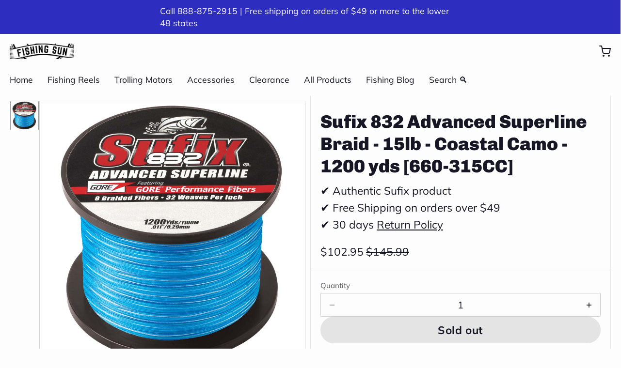

--- FILE ---
content_type: text/html; charset=utf-8
request_url: https://fishingsun.com/products/sufix-832-advanced-superline-braid-15lb-coastal-camo-1200-yds-660-315cc
body_size: 44292
content:
<!doctype html>
<html
  class="min-h-[100vh]"
  lang="en"
  x-data="app()"
  x-init="
    handleSharedDiscount();
    handleSharedCart();
    updateCart(false);
    initAnimationObserver();
  "
>
  <head>
    
    
      <!-- snippets/theme__meta.liquid -->


<meta charset='utf-8'>
<meta name="viewport" content="width=device-width, initial-scale=1, maximum-scale=5">

<title>
  Sufix 832 Advanced Superline Braid - 15lb - Coastal Camo - 1200 yds [6
 · FISHING SUN</title>



<link href='https://fishingsun.com/products/sufix-832-advanced-superline-braid-15lb-coastal-camo-1200-yds-660-315cc' rel='canonical'>

  <link href="//fishingsun.com/cdn/shop/files/logo-200x182.png?crop=center&height=180&v=1640822665&width=180" rel="apple-touch-icon" sizes="180x180">
  <link href="//fishingsun.com/cdn/shop/files/logo-200x182.png?crop=center&height=32&v=1640822665&width=32" rel="icon" type="image/png" sizes="32x32">

<meta name="msapplication-TileColor" content="#fdfdfd">
<meta name="theme-color" content="#161625">
<meta name="description" content="832® Advanced Superline® Braid - 15lb - Coastal Camo - 1200 ydsSufix® 832® Advanced Superline® is the strongest, most durable small diameter braid on the market. R8 Precision Braiding and fiber technology provide superior strength, roundness, and line consistency. 832 Advanced Superline has 8 fibers (7 HMPE fibers plus" />

<meta property="og:url" content="https://fishingsun.com/products/sufix-832-advanced-superline-braid-15lb-coastal-camo-1200-yds-660-315cc">
<meta property="og:site_name" content="FISHING SUN">
<meta property="og:type" content="product">
<meta property="og:title" content="Sufix 832 Advanced Superline Braid - 15lb - Coastal Camo - 1200 yds [660-315CC]">
<meta property="og:description" content="832® Advanced Superline® Braid - 15lb - Coastal Camo - 1200 ydsSufix® 832® Advanced Superline® is the strongest, most durable small diameter braid on the market. R8 Precision Braiding and fiber technology provide superior strength, roundness, and line consistency. 832 Advanced Superline has 8 fibers (7 HMPE fibers plus">

  <meta property="og:image" content="http://fishingsun.com/cdn/shop/files/90804XL.jpg?v=1713287418&width=900">
  <meta property="og:image:secure_url" content="https://fishingsun.com/cdn/shop/files/90804XL.jpg?v=1713287418&width=900">
  <meta property="og:image:width" content="1000">
  <meta property="og:image:height" content="1000">


  <meta property="og:price:amount" content="102.95">
  <meta property="og:price:currency" content="USD">


<meta name="twitter:title" content="Sufix 832 Advanced Superline Braid - 15lb - Coastal Camo - 1200 yds [660-315CC]">
<meta name="twitter:site" content="" />
<meta name="twitter:description" content="832® Advanced Superline® Braid - 15lb - Coastal Camo - 1200 ydsSufix® 832® Advanced Superline® is the strongest, most durable small diameter braid on the market. R8 Precision Braiding and fiber technology provide superior strength, roundness, and line consistency. 832 Advanced Superline has 8 fibers (7 HMPE fibers plus">
<meta name="twitter:card" content="summary_large_image">

    

    
    
      <link rel="preconnect" href="https://fonts.shopifycdn.com" crossorigin>
    

    
    <!-- snippets/theme__styles.liquid -->




  <link rel="preload" as="font" href="//fishingsun.com/cdn/fonts/muli/muli_n4.e949947cfff05efcc994b2e2db40359a04fa9a92.woff2" type="font/woff2" crossorigin>


  <link rel="preload" as="font" href="//fishingsun.com/cdn/fonts/chivo/chivo_n9.5277a1d23c42ff658b91f040d9f5e7bf686e43f2.woff2" type="font/woff2" crossorigin>



<noscript>
  <style>
    .js\:animation.opacity-0 {
      opacity: 100 !important;
    }
    .js\:animation.translate-y-4,
    .js\:animation.translate-y-8 {
      transform: translateY(0) !important;
    }
    .no-js--hide {
      display: none !important;
    }
    .no-js--block {
      display: block !important;
    }
  </style>
</noscript>





<style data-shopify>
  @font-face {
  font-family: Muli;
  font-weight: 400;
  font-style: normal;
  font-display: swap;
  src: url("//fishingsun.com/cdn/fonts/muli/muli_n4.e949947cfff05efcc994b2e2db40359a04fa9a92.woff2") format("woff2"),
       url("//fishingsun.com/cdn/fonts/muli/muli_n4.35355e4a0c27c9bc94d9af3f9bcb586d8229277a.woff") format("woff");
}

  @font-face {
  font-family: Muli;
  font-weight: 700;
  font-style: normal;
  font-display: swap;
  src: url("//fishingsun.com/cdn/fonts/muli/muli_n7.c8c44d0404947d89610714223e630c4cbe005587.woff2") format("woff2"),
       url("//fishingsun.com/cdn/fonts/muli/muli_n7.4cbcffea6175d46b4d67e9408244a5b38c2ac568.woff") format("woff");
}

  @font-face {
  font-family: Muli;
  font-weight: 400;
  font-style: italic;
  font-display: swap;
  src: url("//fishingsun.com/cdn/fonts/muli/muli_i4.c0a1ea800bab5884ab82e4eb25a6bd25121bd08c.woff2") format("woff2"),
       url("//fishingsun.com/cdn/fonts/muli/muli_i4.a6c39b1b31d876de7f99b3646461aa87120de6ed.woff") format("woff");
}

  
  @font-face {
  font-family: Chivo;
  font-weight: 900;
  font-style: normal;
  font-display: swap;
  src: url("//fishingsun.com/cdn/fonts/chivo/chivo_n9.5277a1d23c42ff658b91f040d9f5e7bf686e43f2.woff2") format("woff2"),
       url("//fishingsun.com/cdn/fonts/chivo/chivo_n9.a55d17204734f246e17683de32882819955720c2.woff") format("woff");
}

  @font-face {
  font-family: Muli;
  font-weight: 700;
  font-style: normal;
  font-display: swap;
  src: url("//fishingsun.com/cdn/fonts/muli/muli_n7.c8c44d0404947d89610714223e630c4cbe005587.woff2") format("woff2"),
       url("//fishingsun.com/cdn/fonts/muli/muli_n7.4cbcffea6175d46b4d67e9408244a5b38c2ac568.woff") format("woff");
}


  :root {

    /* Background colors */
    --color__background-body: #fdfdfd;
    --color__background-overlay-1: #e4e4e4;
    --color__background-overlay-2: #cacaca;
    --color__background-overlay-3: #b1b1b1;
    --color__background-shade-1: rgba(228, 228, 228, 0.2);
    --color__background-shade-2: rgba(177, 177, 177, 0.3);
    --color__background-shade-3: rgba(126, 126, 126, 0.4);
    --color__background-primary: #2d2dbf;
    --color__background-secondary: #161625;
    --color__background-tertiary: #e7fd43;
    --color__background-neutral: #dbdbe9;
    --color__background-plain: #e4e4e4;

    /* Foreground colors */
    --color__foreground-primary: #fdfdfd;
    --color__foreground-secondary: #fdfdfd;
    --color__foreground-tertiary: #161625;
    --color__foreground-neutral: ;
    --color__foreground-plain: #161625;

    /* Border colors */
    --color__border-divider-1: rgba(177, 177, 177, 0.3);
    --color__border-divider-2: rgba(177, 177, 177, 0.6);
    --color__border-divider-3: rgba(177, 177, 177, 0.8);
    --color__border-selected-1: rgba(100, 100, 100, 0.6);
    --color__border-selected-2: rgba(100, 100, 100, 0.8);
    --color__border-primary: #2d2dbf;
    --color__border-secondary: #161625;
    --color__border-tertiary: #e7fd43;
    --color__border-neutral: #dbdbe9;
    --color__border-plain: #e4e4e4;

    /* Text colors */
    --color__text-default: #161625;
    --color__text-alt: #fdfdfd;
    --color__text-link: #2d2dbf;

    /* Gap margin */
    --sizes__gap: 10px;

    /* Border width */
    --size__border-button-width: 1px;
    --size__border-input-width: 1px;
    --size__border-element-width: 1px;

    /* Border radius */
    --size__button-radius: 50px;
    --size__input-radius: 2px;
    --size__element-radius: 2px;
    
      --sizes__textarea-radius: 2px;
    

    /* Input width and padding */
    
      --sizes__border-input-width: 1px;
      --sizes__border-input-width-top: 1px;
      --sizes__border-input-width-left: 1px;
      --sizes__border-input-width-right: 1px;
      --sizes__border-input-width-bottom: 1px;
    
    
    --sizes__border-input-padding-left: 1rem;
    --sizes__border-input-padding-right: 1rem;
    
    

    /* Typography */
    --type__font-body-family: Muli, sans-serif;
    --type__font-body-style: normal;
    --type__font-body-weight: 400;
    --type__font-header-family: Chivo, sans-serif;
    --type__font-header-style: normal;
    --type__font-header-weight: 900;
    --type__font-nav-family: Muli, sans-serif;
    --type__font-nav-style: normal;
    --type__font-nav-weight: 700;
    --type__font-base-size: 20px;
    --type__button-capiliziation: ;

    /* Inputs */
    --inputs__border: rgba(177, 177, 177, 0.3);
    --inputs__background: ;
    --inputs__text: ;
  }

  /* Shopify accelerated checkout */
  shopify-accelerated-checkout {
    --shopify-accelerated-checkout-button-border-radius: 50px;
    --shopify-accelerated-checkout-skeleton-background-color: ;
    --shopify-accelerated-checkout-button-block-size: 44px;
  }
  shopify-accelerated-checkout-cart {
    --shopify-accelerated-checkout-button-border-radius: 50px;
    --shopify-accelerated-checkout-inline-alignment: flex-start;
    --shopify-accelerated-checkout-row-gap: 1rem;
    --shopify-accelerated-checkout-skeleton-background-color: ;
  }
</style>

    


  <link href="//fishingsun.com/cdn/shop/t/9/assets/styles-4053edd5.css" rel="stylesheet" type="text/css" media="all" />


    <script>window.performance && window.performance.mark && window.performance.mark('shopify.content_for_header.start');</script><meta id="shopify-digital-wallet" name="shopify-digital-wallet" content="/57885196464/digital_wallets/dialog">
<meta name="shopify-checkout-api-token" content="8774c1b37187fe842d005f7eda59c253">
<link rel="alternate" type="application/json+oembed" href="https://fishingsun.com/products/sufix-832-advanced-superline-braid-15lb-coastal-camo-1200-yds-660-315cc.oembed">
<script async="async" src="/checkouts/internal/preloads.js?locale=en-US"></script>
<link rel="preconnect" href="https://shop.app" crossorigin="anonymous">
<script async="async" src="https://shop.app/checkouts/internal/preloads.js?locale=en-US&shop_id=57885196464" crossorigin="anonymous"></script>
<script id="shopify-features" type="application/json">{"accessToken":"8774c1b37187fe842d005f7eda59c253","betas":["rich-media-storefront-analytics"],"domain":"fishingsun.com","predictiveSearch":true,"shopId":57885196464,"locale":"en"}</script>
<script>var Shopify = Shopify || {};
Shopify.shop = "fishing-sun.myshopify.com";
Shopify.locale = "en";
Shopify.currency = {"active":"USD","rate":"1.0"};
Shopify.country = "US";
Shopify.theme = {"name":"Jul 2025","id":143239413936,"schema_name":"Paper","schema_version":"8.0.3","theme_store_id":1662,"role":"main"};
Shopify.theme.handle = "null";
Shopify.theme.style = {"id":null,"handle":null};
Shopify.cdnHost = "fishingsun.com/cdn";
Shopify.routes = Shopify.routes || {};
Shopify.routes.root = "/";</script>
<script type="module">!function(o){(o.Shopify=o.Shopify||{}).modules=!0}(window);</script>
<script>!function(o){function n(){var o=[];function n(){o.push(Array.prototype.slice.apply(arguments))}return n.q=o,n}var t=o.Shopify=o.Shopify||{};t.loadFeatures=n(),t.autoloadFeatures=n()}(window);</script>
<script>
  window.ShopifyPay = window.ShopifyPay || {};
  window.ShopifyPay.apiHost = "shop.app\/pay";
  window.ShopifyPay.redirectState = null;
</script>
<script id="shop-js-analytics" type="application/json">{"pageType":"product"}</script>
<script defer="defer" async type="module" src="//fishingsun.com/cdn/shopifycloud/shop-js/modules/v2/client.init-shop-cart-sync_BT-GjEfc.en.esm.js"></script>
<script defer="defer" async type="module" src="//fishingsun.com/cdn/shopifycloud/shop-js/modules/v2/chunk.common_D58fp_Oc.esm.js"></script>
<script defer="defer" async type="module" src="//fishingsun.com/cdn/shopifycloud/shop-js/modules/v2/chunk.modal_xMitdFEc.esm.js"></script>
<script type="module">
  await import("//fishingsun.com/cdn/shopifycloud/shop-js/modules/v2/client.init-shop-cart-sync_BT-GjEfc.en.esm.js");
await import("//fishingsun.com/cdn/shopifycloud/shop-js/modules/v2/chunk.common_D58fp_Oc.esm.js");
await import("//fishingsun.com/cdn/shopifycloud/shop-js/modules/v2/chunk.modal_xMitdFEc.esm.js");

  window.Shopify.SignInWithShop?.initShopCartSync?.({"fedCMEnabled":true,"windoidEnabled":true});

</script>
<script>
  window.Shopify = window.Shopify || {};
  if (!window.Shopify.featureAssets) window.Shopify.featureAssets = {};
  window.Shopify.featureAssets['shop-js'] = {"shop-cart-sync":["modules/v2/client.shop-cart-sync_DZOKe7Ll.en.esm.js","modules/v2/chunk.common_D58fp_Oc.esm.js","modules/v2/chunk.modal_xMitdFEc.esm.js"],"init-fed-cm":["modules/v2/client.init-fed-cm_B6oLuCjv.en.esm.js","modules/v2/chunk.common_D58fp_Oc.esm.js","modules/v2/chunk.modal_xMitdFEc.esm.js"],"shop-cash-offers":["modules/v2/client.shop-cash-offers_D2sdYoxE.en.esm.js","modules/v2/chunk.common_D58fp_Oc.esm.js","modules/v2/chunk.modal_xMitdFEc.esm.js"],"shop-login-button":["modules/v2/client.shop-login-button_QeVjl5Y3.en.esm.js","modules/v2/chunk.common_D58fp_Oc.esm.js","modules/v2/chunk.modal_xMitdFEc.esm.js"],"pay-button":["modules/v2/client.pay-button_DXTOsIq6.en.esm.js","modules/v2/chunk.common_D58fp_Oc.esm.js","modules/v2/chunk.modal_xMitdFEc.esm.js"],"shop-button":["modules/v2/client.shop-button_DQZHx9pm.en.esm.js","modules/v2/chunk.common_D58fp_Oc.esm.js","modules/v2/chunk.modal_xMitdFEc.esm.js"],"avatar":["modules/v2/client.avatar_BTnouDA3.en.esm.js"],"init-windoid":["modules/v2/client.init-windoid_CR1B-cfM.en.esm.js","modules/v2/chunk.common_D58fp_Oc.esm.js","modules/v2/chunk.modal_xMitdFEc.esm.js"],"init-shop-for-new-customer-accounts":["modules/v2/client.init-shop-for-new-customer-accounts_C_vY_xzh.en.esm.js","modules/v2/client.shop-login-button_QeVjl5Y3.en.esm.js","modules/v2/chunk.common_D58fp_Oc.esm.js","modules/v2/chunk.modal_xMitdFEc.esm.js"],"init-shop-email-lookup-coordinator":["modules/v2/client.init-shop-email-lookup-coordinator_BI7n9ZSv.en.esm.js","modules/v2/chunk.common_D58fp_Oc.esm.js","modules/v2/chunk.modal_xMitdFEc.esm.js"],"init-shop-cart-sync":["modules/v2/client.init-shop-cart-sync_BT-GjEfc.en.esm.js","modules/v2/chunk.common_D58fp_Oc.esm.js","modules/v2/chunk.modal_xMitdFEc.esm.js"],"shop-toast-manager":["modules/v2/client.shop-toast-manager_DiYdP3xc.en.esm.js","modules/v2/chunk.common_D58fp_Oc.esm.js","modules/v2/chunk.modal_xMitdFEc.esm.js"],"init-customer-accounts":["modules/v2/client.init-customer-accounts_D9ZNqS-Q.en.esm.js","modules/v2/client.shop-login-button_QeVjl5Y3.en.esm.js","modules/v2/chunk.common_D58fp_Oc.esm.js","modules/v2/chunk.modal_xMitdFEc.esm.js"],"init-customer-accounts-sign-up":["modules/v2/client.init-customer-accounts-sign-up_iGw4briv.en.esm.js","modules/v2/client.shop-login-button_QeVjl5Y3.en.esm.js","modules/v2/chunk.common_D58fp_Oc.esm.js","modules/v2/chunk.modal_xMitdFEc.esm.js"],"shop-follow-button":["modules/v2/client.shop-follow-button_CqMgW2wH.en.esm.js","modules/v2/chunk.common_D58fp_Oc.esm.js","modules/v2/chunk.modal_xMitdFEc.esm.js"],"checkout-modal":["modules/v2/client.checkout-modal_xHeaAweL.en.esm.js","modules/v2/chunk.common_D58fp_Oc.esm.js","modules/v2/chunk.modal_xMitdFEc.esm.js"],"shop-login":["modules/v2/client.shop-login_D91U-Q7h.en.esm.js","modules/v2/chunk.common_D58fp_Oc.esm.js","modules/v2/chunk.modal_xMitdFEc.esm.js"],"lead-capture":["modules/v2/client.lead-capture_BJmE1dJe.en.esm.js","modules/v2/chunk.common_D58fp_Oc.esm.js","modules/v2/chunk.modal_xMitdFEc.esm.js"],"payment-terms":["modules/v2/client.payment-terms_Ci9AEqFq.en.esm.js","modules/v2/chunk.common_D58fp_Oc.esm.js","modules/v2/chunk.modal_xMitdFEc.esm.js"]};
</script>
<script>(function() {
  var isLoaded = false;
  function asyncLoad() {
    if (isLoaded) return;
    isLoaded = true;
    var urls = ["https:\/\/io.dropinblog.com\/js\/shopify.js?shop=fishing-sun.myshopify.com","https:\/\/scripttags.jst.ai\/shopify_justuno_57885196464_e2fdc4e0-5153-11ec-ad6c-4bc35abbb90b.js?shop=fishing-sun.myshopify.com"];
    for (var i = 0; i < urls.length; i++) {
      var s = document.createElement('script');
      s.type = 'text/javascript';
      s.async = true;
      s.src = urls[i];
      var x = document.getElementsByTagName('script')[0];
      x.parentNode.insertBefore(s, x);
    }
  };
  if(window.attachEvent) {
    window.attachEvent('onload', asyncLoad);
  } else {
    window.addEventListener('load', asyncLoad, false);
  }
})();</script>
<script id="__st">var __st={"a":57885196464,"offset":-28800,"reqid":"0314f567-0a40-4c0d-9ad9-22e2623594bd-1769246020","pageurl":"fishingsun.com\/products\/sufix-832-advanced-superline-braid-15lb-coastal-camo-1200-yds-660-315cc","u":"3bf7bd5625ce","p":"product","rtyp":"product","rid":7563690508464};</script>
<script>window.ShopifyPaypalV4VisibilityTracking = true;</script>
<script id="captcha-bootstrap">!function(){'use strict';const t='contact',e='account',n='new_comment',o=[[t,t],['blogs',n],['comments',n],[t,'customer']],c=[[e,'customer_login'],[e,'guest_login'],[e,'recover_customer_password'],[e,'create_customer']],r=t=>t.map((([t,e])=>`form[action*='/${t}']:not([data-nocaptcha='true']) input[name='form_type'][value='${e}']`)).join(','),a=t=>()=>t?[...document.querySelectorAll(t)].map((t=>t.form)):[];function s(){const t=[...o],e=r(t);return a(e)}const i='password',u='form_key',d=['recaptcha-v3-token','g-recaptcha-response','h-captcha-response',i],f=()=>{try{return window.sessionStorage}catch{return}},m='__shopify_v',_=t=>t.elements[u];function p(t,e,n=!1){try{const o=window.sessionStorage,c=JSON.parse(o.getItem(e)),{data:r}=function(t){const{data:e,action:n}=t;return t[m]||n?{data:e,action:n}:{data:t,action:n}}(c);for(const[e,n]of Object.entries(r))t.elements[e]&&(t.elements[e].value=n);n&&o.removeItem(e)}catch(o){console.error('form repopulation failed',{error:o})}}const l='form_type',E='cptcha';function T(t){t.dataset[E]=!0}const w=window,h=w.document,L='Shopify',v='ce_forms',y='captcha';let A=!1;((t,e)=>{const n=(g='f06e6c50-85a8-45c8-87d0-21a2b65856fe',I='https://cdn.shopify.com/shopifycloud/storefront-forms-hcaptcha/ce_storefront_forms_captcha_hcaptcha.v1.5.2.iife.js',D={infoText:'Protected by hCaptcha',privacyText:'Privacy',termsText:'Terms'},(t,e,n)=>{const o=w[L][v],c=o.bindForm;if(c)return c(t,g,e,D).then(n);var r;o.q.push([[t,g,e,D],n]),r=I,A||(h.body.append(Object.assign(h.createElement('script'),{id:'captcha-provider',async:!0,src:r})),A=!0)});var g,I,D;w[L]=w[L]||{},w[L][v]=w[L][v]||{},w[L][v].q=[],w[L][y]=w[L][y]||{},w[L][y].protect=function(t,e){n(t,void 0,e),T(t)},Object.freeze(w[L][y]),function(t,e,n,w,h,L){const[v,y,A,g]=function(t,e,n){const i=e?o:[],u=t?c:[],d=[...i,...u],f=r(d),m=r(i),_=r(d.filter((([t,e])=>n.includes(e))));return[a(f),a(m),a(_),s()]}(w,h,L),I=t=>{const e=t.target;return e instanceof HTMLFormElement?e:e&&e.form},D=t=>v().includes(t);t.addEventListener('submit',(t=>{const e=I(t);if(!e)return;const n=D(e)&&!e.dataset.hcaptchaBound&&!e.dataset.recaptchaBound,o=_(e),c=g().includes(e)&&(!o||!o.value);(n||c)&&t.preventDefault(),c&&!n&&(function(t){try{if(!f())return;!function(t){const e=f();if(!e)return;const n=_(t);if(!n)return;const o=n.value;o&&e.removeItem(o)}(t);const e=Array.from(Array(32),(()=>Math.random().toString(36)[2])).join('');!function(t,e){_(t)||t.append(Object.assign(document.createElement('input'),{type:'hidden',name:u})),t.elements[u].value=e}(t,e),function(t,e){const n=f();if(!n)return;const o=[...t.querySelectorAll(`input[type='${i}']`)].map((({name:t})=>t)),c=[...d,...o],r={};for(const[a,s]of new FormData(t).entries())c.includes(a)||(r[a]=s);n.setItem(e,JSON.stringify({[m]:1,action:t.action,data:r}))}(t,e)}catch(e){console.error('failed to persist form',e)}}(e),e.submit())}));const S=(t,e)=>{t&&!t.dataset[E]&&(n(t,e.some((e=>e===t))),T(t))};for(const o of['focusin','change'])t.addEventListener(o,(t=>{const e=I(t);D(e)&&S(e,y())}));const B=e.get('form_key'),M=e.get(l),P=B&&M;t.addEventListener('DOMContentLoaded',(()=>{const t=y();if(P)for(const e of t)e.elements[l].value===M&&p(e,B);[...new Set([...A(),...v().filter((t=>'true'===t.dataset.shopifyCaptcha))])].forEach((e=>S(e,t)))}))}(h,new URLSearchParams(w.location.search),n,t,e,['guest_login'])})(!0,!0)}();</script>
<script integrity="sha256-4kQ18oKyAcykRKYeNunJcIwy7WH5gtpwJnB7kiuLZ1E=" data-source-attribution="shopify.loadfeatures" defer="defer" src="//fishingsun.com/cdn/shopifycloud/storefront/assets/storefront/load_feature-a0a9edcb.js" crossorigin="anonymous"></script>
<script crossorigin="anonymous" defer="defer" src="//fishingsun.com/cdn/shopifycloud/storefront/assets/shopify_pay/storefront-65b4c6d7.js?v=20250812"></script>
<script data-source-attribution="shopify.dynamic_checkout.dynamic.init">var Shopify=Shopify||{};Shopify.PaymentButton=Shopify.PaymentButton||{isStorefrontPortableWallets:!0,init:function(){window.Shopify.PaymentButton.init=function(){};var t=document.createElement("script");t.src="https://fishingsun.com/cdn/shopifycloud/portable-wallets/latest/portable-wallets.en.js",t.type="module",document.head.appendChild(t)}};
</script>
<script data-source-attribution="shopify.dynamic_checkout.buyer_consent">
  function portableWalletsHideBuyerConsent(e){var t=document.getElementById("shopify-buyer-consent"),n=document.getElementById("shopify-subscription-policy-button");t&&n&&(t.classList.add("hidden"),t.setAttribute("aria-hidden","true"),n.removeEventListener("click",e))}function portableWalletsShowBuyerConsent(e){var t=document.getElementById("shopify-buyer-consent"),n=document.getElementById("shopify-subscription-policy-button");t&&n&&(t.classList.remove("hidden"),t.removeAttribute("aria-hidden"),n.addEventListener("click",e))}window.Shopify?.PaymentButton&&(window.Shopify.PaymentButton.hideBuyerConsent=portableWalletsHideBuyerConsent,window.Shopify.PaymentButton.showBuyerConsent=portableWalletsShowBuyerConsent);
</script>
<script>
  function portableWalletsCleanup(e){e&&e.src&&console.error("Failed to load portable wallets script "+e.src);var t=document.querySelectorAll("shopify-accelerated-checkout .shopify-payment-button__skeleton, shopify-accelerated-checkout-cart .wallet-cart-button__skeleton"),e=document.getElementById("shopify-buyer-consent");for(let e=0;e<t.length;e++)t[e].remove();e&&e.remove()}function portableWalletsNotLoadedAsModule(e){e instanceof ErrorEvent&&"string"==typeof e.message&&e.message.includes("import.meta")&&"string"==typeof e.filename&&e.filename.includes("portable-wallets")&&(window.removeEventListener("error",portableWalletsNotLoadedAsModule),window.Shopify.PaymentButton.failedToLoad=e,"loading"===document.readyState?document.addEventListener("DOMContentLoaded",window.Shopify.PaymentButton.init):window.Shopify.PaymentButton.init())}window.addEventListener("error",portableWalletsNotLoadedAsModule);
</script>

<script type="module" src="https://fishingsun.com/cdn/shopifycloud/portable-wallets/latest/portable-wallets.en.js" onError="portableWalletsCleanup(this)" crossorigin="anonymous"></script>
<script nomodule>
  document.addEventListener("DOMContentLoaded", portableWalletsCleanup);
</script>

<link id="shopify-accelerated-checkout-styles" rel="stylesheet" media="screen" href="https://fishingsun.com/cdn/shopifycloud/portable-wallets/latest/accelerated-checkout-backwards-compat.css" crossorigin="anonymous">
<style id="shopify-accelerated-checkout-cart">
        #shopify-buyer-consent {
  margin-top: 1em;
  display: inline-block;
  width: 100%;
}

#shopify-buyer-consent.hidden {
  display: none;
}

#shopify-subscription-policy-button {
  background: none;
  border: none;
  padding: 0;
  text-decoration: underline;
  font-size: inherit;
  cursor: pointer;
}

#shopify-subscription-policy-button::before {
  box-shadow: none;
}

      </style>

<script>window.performance && window.performance.mark && window.performance.mark('shopify.content_for_header.end');</script>

    
    <!-- snippets/theme__structured-data.liquid -->









  <meta itemprop="name" content="Sufix 832 Advanced Superline Braid - 15lb - Coastal Camo - 1200 yds [660-315CC]">
  <meta itemprop="url" content="https://fishingsun.com/products/sufix-832-advanced-superline-braid-15lb-coastal-camo-1200-yds-660-315cc">
  <meta itemprop="brand" content="Sufix">
  <meta itemprop="image" content="https://fishingsun.com/cdn/shop/files/90804XL.jpg?v=1713287418&width=900">
  <meta itemprop="description" content=" 832® Advanced Superline® Braid - 15lb - Coastal Camo - 1200 ydsSufix® 832® Advanced Superline® is the strongest, most durable small diameter braid on the market. R8 Precision Braiding and fiber technology provide superior strength, roundness, and line consistency. 832 Advanced Superline has 8 fibers (7 HMPE fibers plus 1 GORE® Performance Fiber) and 32 weaves (pics) per inch. GORE® Performance Fibers improve abrasion resistance, increase casting distance &amp; accuracy and reduce line vibration. HMPE fibers provide high strength &amp; sensitivity, hydrophobic water-repellent protection, and small diameter.Features:
8 Fibers (Featuring one GORE® Performance Fiber and 7 HMPE Fibers)
32 pics (weaves) per inch
R8 Precision Braiding Technology
Ultimate Abrasion Resistance
Unbeatable Strength
Proven Castability Improvements
TPG™ Technology Enhances Color Retention
WARNING: This product can expose you to chemicals which are known to the State of California to cause cancer, birth defects or other reproductive harm. For more information go to P65Warnings.ca.gov. Specifications:
Break Strength: 15 lb.
Color: Blue
Length: 1200 yds
Series: 832
Box Dimensions: 3"H x 4"W x 4"L WT: 0.4 lbs
UPC: 024777705548
">
  
  <script type="application/ld+json">
    {"@context":"http:\/\/schema.org\/","@id":"\/products\/sufix-832-advanced-superline-braid-15lb-coastal-camo-1200-yds-660-315cc#product","@type":"Product","brand":{"@type":"Brand","name":"Sufix"},"category":"Lines \u0026 Leaders","description":" 832® Advanced Superline® Braid - 15lb - Coastal Camo - 1200 ydsSufix® 832® Advanced Superline® is the strongest, most durable small diameter braid on the market. R8 Precision Braiding and fiber technology provide superior strength, roundness, and line consistency. 832 Advanced Superline has 8 fibers (7 HMPE fibers plus 1 GORE® Performance Fiber) and 32 weaves (pics) per inch. GORE® Performance Fibers improve abrasion resistance, increase casting distance \u0026amp; accuracy and reduce line vibration. HMPE fibers provide high strength \u0026amp; sensitivity, hydrophobic water-repellent protection, and small diameter.Features:\n8 Fibers (Featuring one GORE® Performance Fiber and 7 HMPE Fibers)\n32 pics (weaves) per inch\nR8 Precision Braiding Technology\nUltimate Abrasion Resistance\nUnbeatable Strength\nProven Castability Improvements\nTPG™ Technology Enhances Color Retention\nWARNING: This product can expose you to chemicals which are known to the State of California to cause cancer, birth defects or other reproductive harm. For more information go to P65Warnings.ca.gov. Specifications:\nBreak Strength: 15 lb.\nColor: Blue\nLength: 1200 yds\nSeries: 832\nBox Dimensions: 3\"H x 4\"W x 4\"L WT: 0.4 lbs\nUPC: 024777705548\n","gtin":"024777705548","image":"https:\/\/fishingsun.com\/cdn\/shop\/files\/90804XL.jpg?v=1713287418\u0026width=1920","name":"Sufix 832 Advanced Superline Braid - 15lb - Coastal Camo - 1200 yds [660-315CC]","offers":{"@id":"\/products\/sufix-832-advanced-superline-braid-15lb-coastal-camo-1200-yds-660-315cc?variant=43438367998128#offer","@type":"Offer","availability":"http:\/\/schema.org\/OutOfStock","price":"102.95","priceCurrency":"USD","url":"https:\/\/fishingsun.com\/products\/sufix-832-advanced-superline-braid-15lb-coastal-camo-1200-yds-660-315cc?variant=43438367998128"},"sku":"CWR-90804","url":"https:\/\/fishingsun.com\/products\/sufix-832-advanced-superline-braid-15lb-coastal-camo-1200-yds-660-315cc"}
  </script>
  
  <script type="application/ld+json">
    {
      "@context": "https://schema.org",
      "@type": "BreadcrumbList",
      "itemListElement": [{
        "@type": "ListItem",
        "position": 1,
        "name": "Home",
        "item": "https://fishingsun.com"
      },{
        "@type": "ListItem",
        "position": 2,
        "name": "Categories",
        "item": "https://fishingsun.com/collections"
      },{
        "@type": "ListItem",
        "position": 3,
        "name": "Products",
        "item": "https://fishingsun.com/collections/all"
      },{
        "@type": "ListItem",
        "position": 4,
        "name": "Sufix 832 Advanced Superline Braid - 15lb - Coastal Camo - 1200 yds [660-315CC]"
      }]
    }
  </script>



  <!-- BEGIN app block: shopify://apps/dropinblog/blocks/head/d07cf0d3-9e5c-4b7f-829c-19d888accd75 -->












<!-- END app block --><!-- BEGIN app block: shopify://apps/seo-manager-venntov/blocks/seomanager/c54c366f-d4bb-4d52-8d2f-dd61ce8e7e12 --><!-- BEGIN app snippet: SEOManager4 -->
<meta name='seomanager' content='4.0.5' /> 


<script>
	function sm_htmldecode(str) {
		var txt = document.createElement('textarea');
		txt.innerHTML = str;
		return txt.value;
	}

	var venntov_title = sm_htmldecode("Sufix 832 Advanced Superline Braid - 15lb - Coastal Camo - 1200 yds [6");
	var venntov_description = sm_htmldecode("832® Advanced Superline® Braid - 15lb - Coastal Camo - 1200 ydsSufix® 832® Advanced Superline® is the strongest, most durable small diameter braid on the market. R8 Precision Braiding and fiber technology provide superior strength, roundness, and line consistency. 832 Advanced Superline has 8 fibers (7 HMPE fibers plus");
	
	if (venntov_title != '') {
		document.title = venntov_title;	
	}
	else {
		document.title = "Sufix 832 Advanced Superline Braid - 15lb - Coastal Camo - 1200 yds [6";	
	}

	if (document.querySelector('meta[name="description"]') == null) {
		var venntov_desc = document.createElement('meta');
		venntov_desc.name = "description";
		venntov_desc.content = venntov_description;
		var venntov_head = document.head;
		venntov_head.appendChild(venntov_desc);
	} else {
		document.querySelector('meta[name="description"]').setAttribute("content", venntov_description);
	}
</script>

<script>
	var venntov_robotVals = "index, follow, max-image-preview:large, max-snippet:-1, max-video-preview:-1";
	if (venntov_robotVals !== "") {
		document.querySelectorAll("[name='robots']").forEach(e => e.remove());
		var venntov_robotMeta = document.createElement('meta');
		venntov_robotMeta.name = "robots";
		venntov_robotMeta.content = venntov_robotVals;
		var venntov_head = document.head;
		venntov_head.appendChild(venntov_robotMeta);
	}
</script>

<script>
	var venntov_googleVals = "";
	if (venntov_googleVals !== "") {
		document.querySelectorAll("[name='google']").forEach(e => e.remove());
		var venntov_googleMeta = document.createElement('meta');
		venntov_googleMeta.name = "google";
		venntov_googleMeta.content = venntov_googleVals;
		var venntov_head = document.head;
		venntov_head.appendChild(venntov_googleMeta);
	}
	</script><meta name="google-site-verification" content="J60hpib3j9wPajtysbse_MrY87yfHl4Ayz-s0NpoEQc" />
	<!-- JSON-LD support -->
			<script type="application/ld+json">
			{
				"@context": "https://schema.org",
				"@id": "https://fishingsun.com/products/sufix-832-advanced-superline-braid-15lb-coastal-camo-1200-yds-660-315cc",
				"@type": "Product","sku": null,"mpn": null,"brand": {
					"@type": "Brand",
					"name": "Sufix"
				},
				"description": " 832® Advanced Superline® Braid - 15lb - Coastal Camo - 1200 ydsSufix® 832® Advanced Superline® is the strongest, most durable small diameter braid on the market. R8 Precision Braiding and fiber technology provide superior strength, roundness, and line consistency. 832 Advanced Superline has 8 fibers (7 HMPE fibers plus 1 GORE® Performance Fiber) and 32 weaves (pics) per inch. GORE® Performance Fibers improve abrasion resistance, increase casting distance \u0026amp; accuracy and reduce line vibration. HMPE fibers provide high strength \u0026amp; sensitivity, hydrophobic water-repellent protection, and small diameter.Features:\n8 Fibers (Featuring one GORE® Performance Fiber and 7 HMPE Fibers)\n32 pics (weaves) per inch\nR8 Precision Braiding Technology\nUltimate Abrasion Resistance\nUnbeatable Strength\nProven Castability Improvements\nTPG™ Technology Enhances Color Retention\nWARNING: This product can expose you to chemicals which are known to the State of California to cause cancer, birth defects or other reproductive harm. For more information go to P65Warnings.ca.gov. Specifications:\nBreak Strength: 15 lb.\nColor: Blue\nLength: 1200 yds\nSeries: 832\nBox Dimensions: 3\"H x 4\"W x 4\"L WT: 0.4 lbs\nUPC: 024777705548\n",
				"url": "https://fishingsun.com/products/sufix-832-advanced-superline-braid-15lb-coastal-camo-1200-yds-660-315cc",
				"name": "Sufix 832 Advanced Superline Braid - 15lb - Coastal Camo - 1200 yds [660-315CC]","image": "https://fishingsun.com/cdn/shop/files/90804XL.jpg?v=1713287418&width=1024","offers": [{
							"@type": "Offer",
							"availability": "https://schema.org/OutOfStock",
							"itemCondition": "https://schema.org/NewCondition",
							"priceCurrency": "USD",
							"price": "102.95",
							"priceValidUntil": "2027-01-24",
							"url": "https://fishingsun.com/products/sufix-832-advanced-superline-braid-15lb-coastal-camo-1200-yds-660-315cc?variant=43438367998128",
							"checkoutPageURLTemplate": "https://fishingsun.com/cart/add?id=43438367998128&quantity=1",
								"image": "https://fishingsun.com/cdn/shop/files/90804XL.jpg?v=1713287418&width=1024",
							"mpn": "CWR-90804",
								"sku": "CWR-90804",
								"gtin12": "024777705548",
							"seller": {
								"@type": "Organization",
								"name": "FISHING SUN"
							}
						}]}
			</script>
<script type="application/ld+json">
				{
					"@context": "http://schema.org",
					"@type": "BreadcrumbList",
					"name": "Breadcrumbs",
					"itemListElement": [{
							"@type": "ListItem",
							"position": 1,
							"name": "Sufix 832 Advanced Superline Braid - 15lb - Coastal Camo - 1200 yds [660-315CC]",
							"item": "https://fishingsun.com/products/sufix-832-advanced-superline-braid-15lb-coastal-camo-1200-yds-660-315cc"
						}]
				}
				</script>
<!-- 524F4D20383A3331 --><!-- END app snippet -->

<!-- END app block --><!-- BEGIN app block: shopify://apps/sitemapper/blocks/sitemap/f8fe1657-b243-4261-8f0f-cb2fd9da6ce0 -->
















<!-- END app block --><!-- BEGIN app block: shopify://apps/justuno-email-sms-pop-ups/blocks/star_rating/ea1f1a23-7069-4266-a6e1-df04f87c7e94 -->

<script>

  fetch('https://justone.ai/v1/public/subdomain/fishing-sun.myshopify.com').then((res) => res.json()).then((data) => {
    const newScript = document.createElement('script');
    let finalHostName = "justone.ai";
    if (data !== null && data !== undefined) {
      domainID = data.domainID;
      if (data.hostName) {
        finalHostName = data.hostName;
      }
    }



    newScript.innerHTML = `
        window.ju4_num = "${domainID}";
        window.ju4_asset_host = 'https://${finalHostName}/embed';
        window.ju4_pApi = 'https://${finalHostName}';
        window.ju4_api = 'https://api.justuno.com';

        
      (function (i, s, o, g, r, a, m) {
        i[r] =
          i[r] ||
          function () {
            (i[r].q = i[r].q || []).push(arguments);
          };
        (a = s.createElement(o)), (m = s.getElementsByTagName(o)[0]);
        a.async = 1;
        a.src = g;
        m.parentNode.insertBefore(a, m);
      })(
        window,
        document,
        "script",
        ju4_asset_host + "/ju_shopify_init.js?v=2",
        "ju4app"
      );
    `;
    document.head.appendChild(newScript);
  })
</script>


<!-- END app block --><script src="https://cdn.shopify.com/extensions/019bb00c-51a7-7f0f-a5d9-054d9c088066/sitemapper-46/assets/sitemap.js" type="text/javascript" defer="defer"></script>
<link href="https://monorail-edge.shopifysvc.com" rel="dns-prefetch">
<script>(function(){if ("sendBeacon" in navigator && "performance" in window) {try {var session_token_from_headers = performance.getEntriesByType('navigation')[0].serverTiming.find(x => x.name == '_s').description;} catch {var session_token_from_headers = undefined;}var session_cookie_matches = document.cookie.match(/_shopify_s=([^;]*)/);var session_token_from_cookie = session_cookie_matches && session_cookie_matches.length === 2 ? session_cookie_matches[1] : "";var session_token = session_token_from_headers || session_token_from_cookie || "";function handle_abandonment_event(e) {var entries = performance.getEntries().filter(function(entry) {return /monorail-edge.shopifysvc.com/.test(entry.name);});if (!window.abandonment_tracked && entries.length === 0) {window.abandonment_tracked = true;var currentMs = Date.now();var navigation_start = performance.timing.navigationStart;var payload = {shop_id: 57885196464,url: window.location.href,navigation_start,duration: currentMs - navigation_start,session_token,page_type: "product"};window.navigator.sendBeacon("https://monorail-edge.shopifysvc.com/v1/produce", JSON.stringify({schema_id: "online_store_buyer_site_abandonment/1.1",payload: payload,metadata: {event_created_at_ms: currentMs,event_sent_at_ms: currentMs}}));}}window.addEventListener('pagehide', handle_abandonment_event);}}());</script>
<script id="web-pixels-manager-setup">(function e(e,d,r,n,o){if(void 0===o&&(o={}),!Boolean(null===(a=null===(i=window.Shopify)||void 0===i?void 0:i.analytics)||void 0===a?void 0:a.replayQueue)){var i,a;window.Shopify=window.Shopify||{};var t=window.Shopify;t.analytics=t.analytics||{};var s=t.analytics;s.replayQueue=[],s.publish=function(e,d,r){return s.replayQueue.push([e,d,r]),!0};try{self.performance.mark("wpm:start")}catch(e){}var l=function(){var e={modern:/Edge?\/(1{2}[4-9]|1[2-9]\d|[2-9]\d{2}|\d{4,})\.\d+(\.\d+|)|Firefox\/(1{2}[4-9]|1[2-9]\d|[2-9]\d{2}|\d{4,})\.\d+(\.\d+|)|Chrom(ium|e)\/(9{2}|\d{3,})\.\d+(\.\d+|)|(Maci|X1{2}).+ Version\/(15\.\d+|(1[6-9]|[2-9]\d|\d{3,})\.\d+)([,.]\d+|)( \(\w+\)|)( Mobile\/\w+|) Safari\/|Chrome.+OPR\/(9{2}|\d{3,})\.\d+\.\d+|(CPU[ +]OS|iPhone[ +]OS|CPU[ +]iPhone|CPU IPhone OS|CPU iPad OS)[ +]+(15[._]\d+|(1[6-9]|[2-9]\d|\d{3,})[._]\d+)([._]\d+|)|Android:?[ /-](13[3-9]|1[4-9]\d|[2-9]\d{2}|\d{4,})(\.\d+|)(\.\d+|)|Android.+Firefox\/(13[5-9]|1[4-9]\d|[2-9]\d{2}|\d{4,})\.\d+(\.\d+|)|Android.+Chrom(ium|e)\/(13[3-9]|1[4-9]\d|[2-9]\d{2}|\d{4,})\.\d+(\.\d+|)|SamsungBrowser\/([2-9]\d|\d{3,})\.\d+/,legacy:/Edge?\/(1[6-9]|[2-9]\d|\d{3,})\.\d+(\.\d+|)|Firefox\/(5[4-9]|[6-9]\d|\d{3,})\.\d+(\.\d+|)|Chrom(ium|e)\/(5[1-9]|[6-9]\d|\d{3,})\.\d+(\.\d+|)([\d.]+$|.*Safari\/(?![\d.]+ Edge\/[\d.]+$))|(Maci|X1{2}).+ Version\/(10\.\d+|(1[1-9]|[2-9]\d|\d{3,})\.\d+)([,.]\d+|)( \(\w+\)|)( Mobile\/\w+|) Safari\/|Chrome.+OPR\/(3[89]|[4-9]\d|\d{3,})\.\d+\.\d+|(CPU[ +]OS|iPhone[ +]OS|CPU[ +]iPhone|CPU IPhone OS|CPU iPad OS)[ +]+(10[._]\d+|(1[1-9]|[2-9]\d|\d{3,})[._]\d+)([._]\d+|)|Android:?[ /-](13[3-9]|1[4-9]\d|[2-9]\d{2}|\d{4,})(\.\d+|)(\.\d+|)|Mobile Safari.+OPR\/([89]\d|\d{3,})\.\d+\.\d+|Android.+Firefox\/(13[5-9]|1[4-9]\d|[2-9]\d{2}|\d{4,})\.\d+(\.\d+|)|Android.+Chrom(ium|e)\/(13[3-9]|1[4-9]\d|[2-9]\d{2}|\d{4,})\.\d+(\.\d+|)|Android.+(UC? ?Browser|UCWEB|U3)[ /]?(15\.([5-9]|\d{2,})|(1[6-9]|[2-9]\d|\d{3,})\.\d+)\.\d+|SamsungBrowser\/(5\.\d+|([6-9]|\d{2,})\.\d+)|Android.+MQ{2}Browser\/(14(\.(9|\d{2,})|)|(1[5-9]|[2-9]\d|\d{3,})(\.\d+|))(\.\d+|)|K[Aa][Ii]OS\/(3\.\d+|([4-9]|\d{2,})\.\d+)(\.\d+|)/},d=e.modern,r=e.legacy,n=navigator.userAgent;return n.match(d)?"modern":n.match(r)?"legacy":"unknown"}(),u="modern"===l?"modern":"legacy",c=(null!=n?n:{modern:"",legacy:""})[u],f=function(e){return[e.baseUrl,"/wpm","/b",e.hashVersion,"modern"===e.buildTarget?"m":"l",".js"].join("")}({baseUrl:d,hashVersion:r,buildTarget:u}),m=function(e){var d=e.version,r=e.bundleTarget,n=e.surface,o=e.pageUrl,i=e.monorailEndpoint;return{emit:function(e){var a=e.status,t=e.errorMsg,s=(new Date).getTime(),l=JSON.stringify({metadata:{event_sent_at_ms:s},events:[{schema_id:"web_pixels_manager_load/3.1",payload:{version:d,bundle_target:r,page_url:o,status:a,surface:n,error_msg:t},metadata:{event_created_at_ms:s}}]});if(!i)return console&&console.warn&&console.warn("[Web Pixels Manager] No Monorail endpoint provided, skipping logging."),!1;try{return self.navigator.sendBeacon.bind(self.navigator)(i,l)}catch(e){}var u=new XMLHttpRequest;try{return u.open("POST",i,!0),u.setRequestHeader("Content-Type","text/plain"),u.send(l),!0}catch(e){return console&&console.warn&&console.warn("[Web Pixels Manager] Got an unhandled error while logging to Monorail."),!1}}}}({version:r,bundleTarget:l,surface:e.surface,pageUrl:self.location.href,monorailEndpoint:e.monorailEndpoint});try{o.browserTarget=l,function(e){var d=e.src,r=e.async,n=void 0===r||r,o=e.onload,i=e.onerror,a=e.sri,t=e.scriptDataAttributes,s=void 0===t?{}:t,l=document.createElement("script"),u=document.querySelector("head"),c=document.querySelector("body");if(l.async=n,l.src=d,a&&(l.integrity=a,l.crossOrigin="anonymous"),s)for(var f in s)if(Object.prototype.hasOwnProperty.call(s,f))try{l.dataset[f]=s[f]}catch(e){}if(o&&l.addEventListener("load",o),i&&l.addEventListener("error",i),u)u.appendChild(l);else{if(!c)throw new Error("Did not find a head or body element to append the script");c.appendChild(l)}}({src:f,async:!0,onload:function(){if(!function(){var e,d;return Boolean(null===(d=null===(e=window.Shopify)||void 0===e?void 0:e.analytics)||void 0===d?void 0:d.initialized)}()){var d=window.webPixelsManager.init(e)||void 0;if(d){var r=window.Shopify.analytics;r.replayQueue.forEach((function(e){var r=e[0],n=e[1],o=e[2];d.publishCustomEvent(r,n,o)})),r.replayQueue=[],r.publish=d.publishCustomEvent,r.visitor=d.visitor,r.initialized=!0}}},onerror:function(){return m.emit({status:"failed",errorMsg:"".concat(f," has failed to load")})},sri:function(e){var d=/^sha384-[A-Za-z0-9+/=]+$/;return"string"==typeof e&&d.test(e)}(c)?c:"",scriptDataAttributes:o}),m.emit({status:"loading"})}catch(e){m.emit({status:"failed",errorMsg:(null==e?void 0:e.message)||"Unknown error"})}}})({shopId: 57885196464,storefrontBaseUrl: "https://fishingsun.com",extensionsBaseUrl: "https://extensions.shopifycdn.com/cdn/shopifycloud/web-pixels-manager",monorailEndpoint: "https://monorail-edge.shopifysvc.com/unstable/produce_batch",surface: "storefront-renderer",enabledBetaFlags: ["2dca8a86"],webPixelsConfigList: [{"id":"100139184","eventPayloadVersion":"v1","runtimeContext":"LAX","scriptVersion":"1","type":"CUSTOM","privacyPurposes":["ANALYTICS"],"name":"Google Analytics tag (migrated)"},{"id":"shopify-app-pixel","configuration":"{}","eventPayloadVersion":"v1","runtimeContext":"STRICT","scriptVersion":"0450","apiClientId":"shopify-pixel","type":"APP","privacyPurposes":["ANALYTICS","MARKETING"]},{"id":"shopify-custom-pixel","eventPayloadVersion":"v1","runtimeContext":"LAX","scriptVersion":"0450","apiClientId":"shopify-pixel","type":"CUSTOM","privacyPurposes":["ANALYTICS","MARKETING"]}],isMerchantRequest: false,initData: {"shop":{"name":"FISHING SUN","paymentSettings":{"currencyCode":"USD"},"myshopifyDomain":"fishing-sun.myshopify.com","countryCode":"US","storefrontUrl":"https:\/\/fishingsun.com"},"customer":null,"cart":null,"checkout":null,"productVariants":[{"price":{"amount":102.95,"currencyCode":"USD"},"product":{"title":"Sufix 832 Advanced Superline Braid - 15lb - Coastal Camo - 1200 yds [660-315CC]","vendor":"Sufix","id":"7563690508464","untranslatedTitle":"Sufix 832 Advanced Superline Braid - 15lb - Coastal Camo - 1200 yds [660-315CC]","url":"\/products\/sufix-832-advanced-superline-braid-15lb-coastal-camo-1200-yds-660-315cc","type":"Lines \u0026 Leaders"},"id":"43438367998128","image":{"src":"\/\/fishingsun.com\/cdn\/shop\/files\/90804XL.jpg?v=1713287418"},"sku":"CWR-90804","title":"Default Title","untranslatedTitle":"Default Title"}],"purchasingCompany":null},},"https://fishingsun.com/cdn","fcfee988w5aeb613cpc8e4bc33m6693e112",{"modern":"","legacy":""},{"shopId":"57885196464","storefrontBaseUrl":"https:\/\/fishingsun.com","extensionBaseUrl":"https:\/\/extensions.shopifycdn.com\/cdn\/shopifycloud\/web-pixels-manager","surface":"storefront-renderer","enabledBetaFlags":"[\"2dca8a86\"]","isMerchantRequest":"false","hashVersion":"fcfee988w5aeb613cpc8e4bc33m6693e112","publish":"custom","events":"[[\"page_viewed\",{}],[\"product_viewed\",{\"productVariant\":{\"price\":{\"amount\":102.95,\"currencyCode\":\"USD\"},\"product\":{\"title\":\"Sufix 832 Advanced Superline Braid - 15lb - Coastal Camo - 1200 yds [660-315CC]\",\"vendor\":\"Sufix\",\"id\":\"7563690508464\",\"untranslatedTitle\":\"Sufix 832 Advanced Superline Braid - 15lb - Coastal Camo - 1200 yds [660-315CC]\",\"url\":\"\/products\/sufix-832-advanced-superline-braid-15lb-coastal-camo-1200-yds-660-315cc\",\"type\":\"Lines \u0026 Leaders\"},\"id\":\"43438367998128\",\"image\":{\"src\":\"\/\/fishingsun.com\/cdn\/shop\/files\/90804XL.jpg?v=1713287418\"},\"sku\":\"CWR-90804\",\"title\":\"Default Title\",\"untranslatedTitle\":\"Default Title\"}}]]"});</script><script>
  window.ShopifyAnalytics = window.ShopifyAnalytics || {};
  window.ShopifyAnalytics.meta = window.ShopifyAnalytics.meta || {};
  window.ShopifyAnalytics.meta.currency = 'USD';
  var meta = {"product":{"id":7563690508464,"gid":"gid:\/\/shopify\/Product\/7563690508464","vendor":"Sufix","type":"Lines \u0026 Leaders","handle":"sufix-832-advanced-superline-braid-15lb-coastal-camo-1200-yds-660-315cc","variants":[{"id":43438367998128,"price":10295,"name":"Sufix 832 Advanced Superline Braid - 15lb - Coastal Camo - 1200 yds [660-315CC]","public_title":null,"sku":"CWR-90804"}],"remote":false},"page":{"pageType":"product","resourceType":"product","resourceId":7563690508464,"requestId":"0314f567-0a40-4c0d-9ad9-22e2623594bd-1769246020"}};
  for (var attr in meta) {
    window.ShopifyAnalytics.meta[attr] = meta[attr];
  }
</script>
<script class="analytics">
  (function () {
    var customDocumentWrite = function(content) {
      var jquery = null;

      if (window.jQuery) {
        jquery = window.jQuery;
      } else if (window.Checkout && window.Checkout.$) {
        jquery = window.Checkout.$;
      }

      if (jquery) {
        jquery('body').append(content);
      }
    };

    var hasLoggedConversion = function(token) {
      if (token) {
        return document.cookie.indexOf('loggedConversion=' + token) !== -1;
      }
      return false;
    }

    var setCookieIfConversion = function(token) {
      if (token) {
        var twoMonthsFromNow = new Date(Date.now());
        twoMonthsFromNow.setMonth(twoMonthsFromNow.getMonth() + 2);

        document.cookie = 'loggedConversion=' + token + '; expires=' + twoMonthsFromNow;
      }
    }

    var trekkie = window.ShopifyAnalytics.lib = window.trekkie = window.trekkie || [];
    if (trekkie.integrations) {
      return;
    }
    trekkie.methods = [
      'identify',
      'page',
      'ready',
      'track',
      'trackForm',
      'trackLink'
    ];
    trekkie.factory = function(method) {
      return function() {
        var args = Array.prototype.slice.call(arguments);
        args.unshift(method);
        trekkie.push(args);
        return trekkie;
      };
    };
    for (var i = 0; i < trekkie.methods.length; i++) {
      var key = trekkie.methods[i];
      trekkie[key] = trekkie.factory(key);
    }
    trekkie.load = function(config) {
      trekkie.config = config || {};
      trekkie.config.initialDocumentCookie = document.cookie;
      var first = document.getElementsByTagName('script')[0];
      var script = document.createElement('script');
      script.type = 'text/javascript';
      script.onerror = function(e) {
        var scriptFallback = document.createElement('script');
        scriptFallback.type = 'text/javascript';
        scriptFallback.onerror = function(error) {
                var Monorail = {
      produce: function produce(monorailDomain, schemaId, payload) {
        var currentMs = new Date().getTime();
        var event = {
          schema_id: schemaId,
          payload: payload,
          metadata: {
            event_created_at_ms: currentMs,
            event_sent_at_ms: currentMs
          }
        };
        return Monorail.sendRequest("https://" + monorailDomain + "/v1/produce", JSON.stringify(event));
      },
      sendRequest: function sendRequest(endpointUrl, payload) {
        // Try the sendBeacon API
        if (window && window.navigator && typeof window.navigator.sendBeacon === 'function' && typeof window.Blob === 'function' && !Monorail.isIos12()) {
          var blobData = new window.Blob([payload], {
            type: 'text/plain'
          });

          if (window.navigator.sendBeacon(endpointUrl, blobData)) {
            return true;
          } // sendBeacon was not successful

        } // XHR beacon

        var xhr = new XMLHttpRequest();

        try {
          xhr.open('POST', endpointUrl);
          xhr.setRequestHeader('Content-Type', 'text/plain');
          xhr.send(payload);
        } catch (e) {
          console.log(e);
        }

        return false;
      },
      isIos12: function isIos12() {
        return window.navigator.userAgent.lastIndexOf('iPhone; CPU iPhone OS 12_') !== -1 || window.navigator.userAgent.lastIndexOf('iPad; CPU OS 12_') !== -1;
      }
    };
    Monorail.produce('monorail-edge.shopifysvc.com',
      'trekkie_storefront_load_errors/1.1',
      {shop_id: 57885196464,
      theme_id: 143239413936,
      app_name: "storefront",
      context_url: window.location.href,
      source_url: "//fishingsun.com/cdn/s/trekkie.storefront.8d95595f799fbf7e1d32231b9a28fd43b70c67d3.min.js"});

        };
        scriptFallback.async = true;
        scriptFallback.src = '//fishingsun.com/cdn/s/trekkie.storefront.8d95595f799fbf7e1d32231b9a28fd43b70c67d3.min.js';
        first.parentNode.insertBefore(scriptFallback, first);
      };
      script.async = true;
      script.src = '//fishingsun.com/cdn/s/trekkie.storefront.8d95595f799fbf7e1d32231b9a28fd43b70c67d3.min.js';
      first.parentNode.insertBefore(script, first);
    };
    trekkie.load(
      {"Trekkie":{"appName":"storefront","development":false,"defaultAttributes":{"shopId":57885196464,"isMerchantRequest":null,"themeId":143239413936,"themeCityHash":"8705508885478929904","contentLanguage":"en","currency":"USD","eventMetadataId":"8b4091ac-3f82-4df3-88c3-eead27238a22"},"isServerSideCookieWritingEnabled":true,"monorailRegion":"shop_domain","enabledBetaFlags":["65f19447"]},"Session Attribution":{},"S2S":{"facebookCapiEnabled":false,"source":"trekkie-storefront-renderer","apiClientId":580111}}
    );

    var loaded = false;
    trekkie.ready(function() {
      if (loaded) return;
      loaded = true;

      window.ShopifyAnalytics.lib = window.trekkie;

      var originalDocumentWrite = document.write;
      document.write = customDocumentWrite;
      try { window.ShopifyAnalytics.merchantGoogleAnalytics.call(this); } catch(error) {};
      document.write = originalDocumentWrite;

      window.ShopifyAnalytics.lib.page(null,{"pageType":"product","resourceType":"product","resourceId":7563690508464,"requestId":"0314f567-0a40-4c0d-9ad9-22e2623594bd-1769246020","shopifyEmitted":true});

      var match = window.location.pathname.match(/checkouts\/(.+)\/(thank_you|post_purchase)/)
      var token = match? match[1]: undefined;
      if (!hasLoggedConversion(token)) {
        setCookieIfConversion(token);
        window.ShopifyAnalytics.lib.track("Viewed Product",{"currency":"USD","variantId":43438367998128,"productId":7563690508464,"productGid":"gid:\/\/shopify\/Product\/7563690508464","name":"Sufix 832 Advanced Superline Braid - 15lb - Coastal Camo - 1200 yds [660-315CC]","price":"102.95","sku":"CWR-90804","brand":"Sufix","variant":null,"category":"Lines \u0026 Leaders","nonInteraction":true,"remote":false},undefined,undefined,{"shopifyEmitted":true});
      window.ShopifyAnalytics.lib.track("monorail:\/\/trekkie_storefront_viewed_product\/1.1",{"currency":"USD","variantId":43438367998128,"productId":7563690508464,"productGid":"gid:\/\/shopify\/Product\/7563690508464","name":"Sufix 832 Advanced Superline Braid - 15lb - Coastal Camo - 1200 yds [660-315CC]","price":"102.95","sku":"CWR-90804","brand":"Sufix","variant":null,"category":"Lines \u0026 Leaders","nonInteraction":true,"remote":false,"referer":"https:\/\/fishingsun.com\/products\/sufix-832-advanced-superline-braid-15lb-coastal-camo-1200-yds-660-315cc"});
      }
    });


        var eventsListenerScript = document.createElement('script');
        eventsListenerScript.async = true;
        eventsListenerScript.src = "//fishingsun.com/cdn/shopifycloud/storefront/assets/shop_events_listener-3da45d37.js";
        document.getElementsByTagName('head')[0].appendChild(eventsListenerScript);

})();</script>
  <script>
  if (!window.ga || (window.ga && typeof window.ga !== 'function')) {
    window.ga = function ga() {
      (window.ga.q = window.ga.q || []).push(arguments);
      if (window.Shopify && window.Shopify.analytics && typeof window.Shopify.analytics.publish === 'function') {
        window.Shopify.analytics.publish("ga_stub_called", {}, {sendTo: "google_osp_migration"});
      }
      console.error("Shopify's Google Analytics stub called with:", Array.from(arguments), "\nSee https://help.shopify.com/manual/promoting-marketing/pixels/pixel-migration#google for more information.");
    };
    if (window.Shopify && window.Shopify.analytics && typeof window.Shopify.analytics.publish === 'function') {
      window.Shopify.analytics.publish("ga_stub_initialized", {}, {sendTo: "google_osp_migration"});
    }
  }
</script>
<script
  defer
  src="https://fishingsun.com/cdn/shopifycloud/perf-kit/shopify-perf-kit-3.0.4.min.js"
  data-application="storefront-renderer"
  data-shop-id="57885196464"
  data-render-region="gcp-us-east1"
  data-page-type="product"
  data-theme-instance-id="143239413936"
  data-theme-name="Paper"
  data-theme-version="8.0.3"
  data-monorail-region="shop_domain"
  data-resource-timing-sampling-rate="10"
  data-shs="true"
  data-shs-beacon="true"
  data-shs-export-with-fetch="true"
  data-shs-logs-sample-rate="1"
  data-shs-beacon-endpoint="https://fishingsun.com/api/collect"
></script>
</head>

  <body
    class="
      min-h-[100vh] break-words
      product
    "
    :class="
      {
        'overflow-hidden': !enable_body_scrolling
      }
    "
    x-init="initScroll()"
  >
    <a
      href="#root"
      class="color__bg-body border__button--radius fixed left-4 top-4 z-50 -translate-y-20 transform px-4 py-2 no-underline opacity-0 shadow-md focus:translate-y-0 focus:opacity-100"
    >
      Skip to content
    </a>

    <header
      class="
        z-30
        dynamic
        sticky top-0 left-0 right-0 animation-300
        
      "
      :class="
        {
          '!z-10' : hide_header
        }
      "
      x-ref="header"
      x-init="header_group_height = $refs.header.offsetHeight - 1;"
      
        x-bind:style="
          is_scrolled ?
          'transform: translateY(-2rem); opacity: 0; pointer-events: none;' :
          'transform: none; opacity: 1;'
        "
      
    >
      <!-- BEGIN sections: header-group -->
<div id="shopify-section-sections--18300052635824__theme_announcement" class="shopify-section shopify-section-group-header-group theme__announcement"><!-- sections/theme__announcement.liquid -->


<section
  class="
    relative
    
    color__bg-primary color__primary
  "
>
  <div
    class="
      flex flex-wrap justify-center py-2
      window--wide
    "
  >
    
    <div
      class="
        hidden flex-shrink items-center justify-start lg:flex lg:w-1/4
        
      "
    >
      
    </div>

    
    <div
      class="
        flex w-full flex-grow items-center lg:w-1/2 lg:text-left
        
        justify-center
      "
    >
      <div
        class=" relative w-full"
        x-data="
          {
            index: 1,
            index_size: 1,
            incrementFlash() {
              if (this.index == this.index_size){
                this.index = 1;
              }
              else {
                this.index++;
              }
            },
            autoIncrement() {
              setInterval(() => this.incrementFlash(), 0000);
            }
          }
        "
        
      >
        <div class="relative flex min-h-[16px] w-full overflow-hidden">
          
            <div
              class="
                flex w-full flex-none items-center opacity-0
                
                  justify-center
                
                
                  animation-300
                
              "
              :class="{ '!opacity-100' : index == 1 }"
              x-show="index == 1"
              
                x-transition:enter="animation-300"
                x-transition:enter-start="opacity-0 -translate-y-4"
                x-transition:enter-end="opacity-100"
                x-transition:leave="animation-300"
                x-transition:leave-start="opacity-100"
                x-transition:leave-end="opacity-0 translate-y-4"
              
            >
              <span
                class="
                  type--small type__nav m-0--clear
                  editor-content text-center md:text-left
                "
              >
                <p>Call 888-875-2915 |  Free shipping on orders of $49 or more to the lower 48 states </p>
              </span>

              <button
                class="btn--smaller ml-4 flex !p-0 opacity-0"
                :class="{ '!opacity-75' : index_size > 1 }"
                title="Next slide"
                x-show="index_size > 1"
                
                  x-transition:enter="animation-300"
                  x-transition:enter-start="opacity-0"
                  x-transition:enter-end="opacity-100"
                  x-transition:leave="animation-300"
                  x-transition:leave-start="opacity-100"
                  x-transition:leave-end="opacity-0"
                
                @click="incrementFlash();"
              >
                <span x-text="index"></span>/<span x-text="index_size"></span>
                <!-- snippets/component__icon.liquid -->


<span class="inline-flex align-middle " aria-hidden="true">
  
      <svg xmlns="http://www.w3.org/2000/svg" width="16" height="16" viewBox="0 0 24 24" fill="none" stroke="currentColor" stroke-width="2" stroke-linecap="round" stroke-linejoin="round" class="feather feather-chevron-right"><polyline points="9 18 15 12 9 6"></polyline></svg>
    
</span>
              </button>
            </div>
          
        </div>
      </div>
    </div>

    
    <div class="hidden items-center justify-end lg:flex lg:w-1/4">
      

      
    </div>
  </div>
</section>


</div><div id="shopify-section-sections--18300052635824__theme_header" class="shopify-section shopify-section-group-header-group"><!-- sections/theme__header.liquid -->
















<nav
  class="
    border--b-width
    
    color__bg-body color__text
    !color__border-transparent
  "
  x-data="
    {
      search_visible: true,
      search_active: false,
      hide_mobile_input: true,
    }
  "
>
  <div class="relative">
    
    <div
      class="
        flex flex-wrap items-center py-2 md:hidden
        window--wide
      "
    >
      
      <div class="flex flex-shrink flex-grow basis-0 items-center justify-start">
        
          <button
            @click="menu_drawer = true; if(enable_audio) { playAudioIfEnabled(click_audio) }"
            class="type__nav no-js--hide mr-2 inline-flex py-2 pr-4 !no-underline hover:no-underline focus:no-underline"
            title="Menu"
          >
            <!-- snippets/component__icon.liquid -->


<span class="inline-flex align-middle " aria-hidden="true">
  
      <svg xmlns="http://www.w3.org/2000/svg" width="24" height="24" viewBox="0 0 24 24" fill="none" stroke="currentColor" stroke-width="2" stroke-linecap="round" stroke-linejoin="round" class="feather feather-menu"><line x1="3" y1="12" x2="21" y2="12"></line><line x1="3" y1="6" x2="21" y2="6"></line><line x1="3" y1="18" x2="21" y2="18"></line></svg>
    
</span>
          </button>
        

        <noscript>
          
            <button
              @click="menu_drawer = true; if(enable_audio) { playAudioIfEnabled(click_audio) }"
              class="type__nav peer mr-2 inline-flex py-2 pr-4 no-underline"
              title="Menu"
            >
              <!-- snippets/component__icon.liquid -->


<span class="inline-flex align-middle " aria-hidden="true">
  
      <svg xmlns="http://www.w3.org/2000/svg" width="24" height="24" viewBox="0 0 24 24" fill="none" stroke="currentColor" stroke-width="2" stroke-linecap="round" stroke-linejoin="round" class="feather feather-menu"><line x1="3" y1="12" x2="21" y2="12"></line><line x1="3" y1="6" x2="21" y2="6"></line><line x1="3" y1="18" x2="21" y2="18"></line></svg>
    
</span>
            </button>
          

          <div class="color__bg-body border--t-width color__border-divider-1 fixed bottom-0 left-0 right-0 -z-10 mt-28 hidden max-h-[70vh] w-full overflow-scroll focus-within:block hover:block peer-focus:block">
            
              <a
                class="border--b-width color__border-divider-1 block w-full p-4 no-underline"
                href="/"
              >Home</a>
              
            
              <a
                class="border--b-width color__border-divider-1 block w-full p-4 no-underline"
                href="/collections/hunting-fishing-reels"
              >Fishing Reels</a>
              
            
              <a
                class="border--b-width color__border-divider-1 block w-full p-4 no-underline"
                href="/collections/boat-outfitting-trolling-motors"
              >Trolling Motors</a>
              
            
              <a
                class="border--b-width color__border-divider-1 block w-full p-4 no-underline"
                href="/collections/hunting-fishing-fishing-accessories"
              >Accessories</a>
              
            
              <a
                class="border--b-width color__border-divider-1 block w-full p-4 no-underline"
                href="/collections/all/clearance"
              >Clearance</a>
              
            
              <a
                class="border--b-width color__border-divider-1 block w-full p-4 no-underline"
                href="/collections/all"
              >All Products</a>
              
            
              <a
                class="border--b-width color__border-divider-1 block w-full p-4 no-underline"
                href="/a/blog"
              >Fishing Blog</a>
              
            
              <a
                class="border--b-width color__border-divider-1 block w-full p-4 no-underline"
                href="/search"
              >Search &#128269; </a>
              
            
          </div>
        </noscript>
      </div>
      <div class="flex max-w-[45%] items-center sm:max-w-[70%]">
        

        
        
          <a
            class="relative !inline-block items-center"
            style="
          height: 30px;
          width: 125.14285714285715px;
        "
            href="/"
            rel="nofollow"
            title="FISHING SUN"
          >
            <!-- snippets/component__image.liquid -->








<div 
  class="
    js-picture w-full h-full overflow-hidden flex items-center
    !bg-transparent
  ">
  <picture 
    class="
      w-full flex items-center justify-center overflow-hidden
      
      
    ">
    <img src="//fishingsun.com/cdn/shop/files/FishingSun-logo.png?v=1686639517&amp;width=400" srcset="//fishingsun.com/cdn/shop/files/FishingSun-logo.png?v=1686639517&amp;width=100 100w, //fishingsun.com/cdn/shop/files/FishingSun-logo.png?v=1686639517&amp;width=200 200w, //fishingsun.com/cdn/shop/files/FishingSun-logo.png?v=1686639517&amp;width=300 300w, //fishingsun.com/cdn/shop/files/FishingSun-logo.png?v=1686639517&amp;width=400 400w" width="400" height="96" loading="
  
    lazy
  
" class="
  js-image 
  w-full h-full object-contain
  
    min-h-full
  
  
    animation-300
  
  
">
  </picture>
</div>
          </a>
          
        
      </div>
      <div class="flex flex-shrink flex-grow basis-0 items-center justify-end text-right">
        
          <a
            class="type__nav ml-2 inline-flex pl-4 !no-underline hover:no-underline focus:no-underline"
            href="/search"
            rel="nofollow"
            title="Search"
            @click.prevent="search_active = true; enable_body_scrolling = false; hide_mobile_input = false; $nextTick(() => { document.querySelector('#search-mobile').focus(); });"
          >
            <!-- snippets/component__icon.liquid -->


<span class="inline-flex align-middle " aria-hidden="true">
  
      <svg xmlns="http://www.w3.org/2000/svg" width="24" height="24" viewBox="0 0 24 24" fill="none" stroke="currentColor" stroke-width="2" stroke-linecap="round" stroke-linejoin="round" class="feather feather-search"><circle cx="11" cy="11" r="8"></circle><line x1="21" y1="21" x2="16.65" y2="16.65"></line></svg>
    
</span>
          </a>
        

        
          <a
            class="type__nav relative ml-2 inline-flex items-center py-2 pl-4 !no-underline hover:no-underline focus:no-underline"
            href="/cart"
            rel="nofollow"
            title="Cart"
            
              @click.prevent="cart_drawer = true; if(enable_audio) { playAudioIfEnabled(click_audio) }"
            
          >
            <!-- snippets/component__icon.liquid -->


<span class="inline-flex align-middle " aria-hidden="true">
  
      <svg xmlns="http://www.w3.org/2000/svg" width="24" height="24" viewBox="0 0 24 24" fill="none" stroke="currentColor" stroke-width="2" stroke-linecap="round" stroke-linejoin="round" class="feather feather-shopping-cart"><circle cx="9" cy="21" r="1"></circle><circle cx="20" cy="21" r="1"></circle><path d="M1 1h4l2.68 13.39a2 2 0 0 0 2 1.61h9.72a2 2 0 0 0 2-1.61L23 6H6"></path></svg>
    
</span>
            <span
              class="type__nav type--smaller color__bg-primary color__primary border__button--radius ml-1 px-2 py-0.5"
              x-show="cart.item_count > 0"
              x-cloak
            >
              <span class="type__nav" x-text="cart.item_count">0</span>
            </span>
          </a>
        
      </div>

      
      
    </div>

    
    <div
      class="
        hidden items-stretch justify-between md:flex
        window--wide
        
        
          flex-wrap
        
        
      "
    >
      

      
        
  <div class="flex max-w-xs items-center py-2 md:py-4
    ">

    

    
      
      <a class="relative !inline-block items-center"  
        style="
      height: 32px;
      width: 133.4857142857143px;
    "
        href="/" 
        rel="nofollow"
        title="FISHING SUN">
        <!-- snippets/component__image.liquid -->








<div 
  class="
    js-picture w-full h-full overflow-hidden flex items-center
    !bg-transparent
  ">
  <picture 
    class="
      w-full flex items-center justify-center overflow-hidden
      
      
    ">
    <img src="//fishingsun.com/cdn/shop/files/FishingSun-logo.png?v=1686639517&amp;width=400" srcset="//fishingsun.com/cdn/shop/files/FishingSun-logo.png?v=1686639517&amp;width=100 100w, //fishingsun.com/cdn/shop/files/FishingSun-logo.png?v=1686639517&amp;width=200 200w, //fishingsun.com/cdn/shop/files/FishingSun-logo.png?v=1686639517&amp;width=300 300w, //fishingsun.com/cdn/shop/files/FishingSun-logo.png?v=1686639517&amp;width=400 400w" width="400" height="96" loading="
  
    lazy
  
" class="
  js-image 
  w-full h-full object-contain
  
    min-h-full
  
  
    animation-300
  
  
">
  </picture>
</div>
      </a>
      
    
  </div>

        
  

        
  <div class="flex flex-shrink items-center justify-end pl-2 text-right">

    
  

    

    
     
    

    
    
      <a
        class="type__nav relative ml-2 inline-flex items-center pl-4 !no-underline hover:no-underline focus:no-underline"
        href="/cart"
        rel="nofollow"
        title="Cart"
        @click.prevent="cart_drawer = true; if(enable_audio) { playAudioIfEnabled(click_audio)}">
        <!-- snippets/component__icon.liquid -->


<span class="inline-flex align-middle " aria-hidden="true">
  
      <svg xmlns="http://www.w3.org/2000/svg" width="24" height="24" viewBox="0 0 24 24" fill="none" stroke="currentColor" stroke-width="2" stroke-linecap="round" stroke-linejoin="round" class="feather feather-shopping-cart"><circle cx="9" cy="21" r="1"></circle><circle cx="20" cy="21" r="1"></circle><path d="M1 1h4l2.68 13.39a2 2 0 0 0 2 1.61h9.72a2 2 0 0 0 2-1.61L23 6H6"></path></svg>
    
</span> 
        <span 
          class="type__nav type--smaller color__bg-primary color__primary border__button--radius ml-1 px-2 py-0.5"
          x-show="cart.item_count > 0" 
          x-cloak>
          <span class="type__nav" x-text="cart.item_count">0</span>
        </span>
      </a>
    

   
   
  </div>

        
  <div class="flex flex-wrap items-center
    type__body
    
    
    
    
    w-full
    ">   

    
      <div 
        class="flex-shrink"
        x-data="{
          dropdown_open_1: false
        }">
        
          <a 
            href="/"
            class="
              mr-2 flex h-full items-center no-underline
              header__link
              type__body
              
              
              
              
              pr-4 pt-2 pb-4 type--small
              
              
              
              
                mr-2 pr-4
              
            ">
        

          
           
           
             

          Home
          
        </a>

        
        
      </div>
    
      <div 
        class="flex-shrink"
        x-data="{
          dropdown_open_2: false
        }">
        
          <a 
            href="/collections/hunting-fishing-reels"
            class="
              mr-2 flex h-full items-center no-underline
              header__link
              type__body
              
              
              
              
              pr-4 pt-2 pb-4 type--small
              
              
              
              
                mr-2 pr-4
              
            ">
        

          
           
           
             

          Fishing Reels
          
        </a>

        
        
      </div>
    
      <div 
        class="flex-shrink"
        x-data="{
          dropdown_open_3: false
        }">
        
          <a 
            href="/collections/boat-outfitting-trolling-motors"
            class="
              mr-2 flex h-full items-center no-underline
              header__link
              type__body
              
              
              
              
              pr-4 pt-2 pb-4 type--small
              
              
              
              
                mr-2 pr-4
              
            ">
        

          
           
           
             

          Trolling Motors
          
        </a>

        
        
      </div>
    
      <div 
        class="flex-shrink"
        x-data="{
          dropdown_open_4: false
        }">
        
          <a 
            href="/collections/hunting-fishing-fishing-accessories"
            class="
              mr-2 flex h-full items-center no-underline
              header__link
              type__body
              
              
              
              
              pr-4 pt-2 pb-4 type--small
              
              
              
              
                mr-2 pr-4
              
            ">
        

          
           
           
             

          Accessories
          
        </a>

        
        
      </div>
    
      <div 
        class="flex-shrink"
        x-data="{
          dropdown_open_5: false
        }">
        
          <a 
            href="/collections/all/clearance"
            class="
              mr-2 flex h-full items-center no-underline
              header__link
              type__body
              
              
              
              
              pr-4 pt-2 pb-4 type--small
              
              
              
              
                mr-2 pr-4
              
            ">
        

          
           
           
             

          Clearance
          
        </a>

        
        
      </div>
    
      <div 
        class="flex-shrink"
        x-data="{
          dropdown_open_6: false
        }">
        
          <a 
            href="/collections/all"
            class="
              mr-2 flex h-full items-center no-underline
              header__link
              type__body
              
              
              
              
              pr-4 pt-2 pb-4 type--small
              
              
              
              
                mr-2 pr-4
              
            ">
        

          
           
           
             

          All Products
          
        </a>

        
        
      </div>
    
      <div 
        class="flex-shrink"
        x-data="{
          dropdown_open_7: false
        }">
        
          <a 
            href="/a/blog"
            class="
              mr-2 flex h-full items-center no-underline
              header__link
              type__body
              
              
              
              
              pr-4 pt-2 pb-4 type--small
              
              
              
              
                mr-2 pr-4
              
            ">
        

          
           
           
             

          Fishing Blog
          
        </a>

        
        
      </div>
    
      <div 
        class="flex-shrink"
        x-data="{
          dropdown_open_8: false
        }">
        
          <a 
            href="/search"
            class="
              mr-2 flex h-full items-center no-underline
              header__link
              type__body
              
              
              
              
              pr-4 pt-2 pb-4 type--small
              
              
              
              
                mr-2 pr-4
              
            ">
        

          
           
           
             

          Search &#128269; 
          
        </a>

        
        
      </div>
    

  </div>

      

      
    </div>
  </div>
</nav>


</div>
<!-- END sections: header-group -->
    </header>

    <div id="shopify-section-theme__cart" class="shopify-section"><!-- sections/theme__cart.liquid -->








<section
  class="fixed inset-0 z-50 overflow-hidden"
  x-show="cart_drawer"
  x-cloak
>
  <div class="absolute inset-0 overflow-hidden">
    <div
      class="absolute inset-0 bg-black bg-opacity-50 backdrop-blur-md"
      aria-hidden="true"
      x-show="cart_drawer"
      
        x-transition:enter="animation-300"
        x-transition:enter-start="opacity-0"
        x-transition:enter-end="opacity-100"
        x-transition:leave="animation-300"
        x-transition:leave-start="opacity-100"
        x-transition:leave-end="opacity-0"
      
      @click="cart_drawer = false;"
      x-cloak
    ></div>
    <div
      class="fixed inset-y-0 right-0 z-10 flex max-w-full"
      x-trap="cart_drawer"
      x-show="cart_drawer"
      
        x-transition:enter="animation-300 opacity-0"
        x-transition:enter-start="translate-x-8 opacity-0"
        x-transition:enter-end="translate-x-0 opacity-100"
        x-transition:leave="animation-300 opacity-100"
        x-transition:leave-start="translate-x-0 opacity-100"
        x-transition:leave-end="translate-x-8 opacity-0"
      
      x-cloak
    >
      <div class="absolute right-full m-4 hidden min-w-[256px] flex-wrap gap-4 self-start lg:flex">
        
  
    <div class="border--width border--radius p-4
      color__border-divider-1 
      color__bg-overlay-1 color__text">
      
      <h3 class="type__body--bold type--base mb-2">
        ✓ Free shipping
      </h3>
      <span
        class="editor-content type--small m-0--clear">
        <p>Spend $49 and ship it for free.</p>
      </span>
    </div>
  

      </div>
      <div class="w-screen max-w-full md:max-w-md">
        <div class="color__bg-body flex h-full flex-col shadow-xl" action="/cart" method="post">
          
          <section
            class="
              border--b-width sticky top-0 flex flex-wrap items-center justify-between px-4 py-2
              color__bg-body color__text
              color__border-divider-1
            "
          >
            <div>
              <button
                class="btn btn--smaller btn btn--plain"
                title="Close"
                @click="cart_drawer = false;"
              >
                <!-- snippets/component__icon.liquid -->


<span class="inline-flex align-middle " aria-hidden="true">
  
      <svg xmlns="http://www.w3.org/2000/svg" width="24" height="24" viewBox="0 0 24 24" fill="none" stroke="currentColor" stroke-width="2" stroke-linecap="round" stroke-linejoin="round" class="feather feather-x"><line x1="18" y1="6" x2="6" y2="18"></line><line x1="6" y1="6" x2="18" y2="18"></line></svg>
    
</span>
              </button>
            </div>

            <div class="text-right">
              Cart
              <span x-show="cart.item_count > 0" x-cloak> (<span x-text="cart.item_count"></span>) </span>
            </div>
          </section>

          
          <section
            class="color__bg-body color__text flex flex-grow flex-col overflow-y-auto overflow-x-hidden"
            x-data="
              {
                scroll: false,
                animate_index: 0,
                animate_delay: 0
              }
            "
            @scroll.throttle="scroll = true"
          >
            
            
              <div
                class="
                  border--b-width px-4 py-4
                  color__bg-body color__text
                  color__border-divider-1
                "
              >
                <p
                  class="type--small mb-2"
                  x-show="cart.progress_bar_remaining > 0"
                  x-cloak
                >
                  You&#39;re
                  <span
                    x-html="Shopify.formatMoney(cart.progress_bar_remaining)"
                  >
                  </span>
                  away from free shipping
                </p>
                <p
                  class="type--small mb-2"
                  x-show="cart.progress_bar_remaining <= 0"
                  x-cloak
                >
                  Congrats! You unlocked free shipping.
                </p>
                <div class="color__bg-overlay-2 border--radius h-2 overflow-hidden">
                  <div
                    class="color__bg-primary animation-500--all h-2"
                    :style="{ width: cart.progress_bar_percent }"
                  ></div>
                </div>
              </div>
            

            
            <template x-if="cart.items.length == 0">
              <div
                class="
                  flex flex-grow flex-col items-center justify-center
                  color__bg-body color__text
                  color__border-divider-1
                "
              >
                <p>Your cart is empty</p>
                <a class="btn" href="/collections/all">
                  Shop all
                </a>
              </div>
            </template>

            <template x-for="(item, index) in cart.items">
              <!-- snippets/template__cart-item.liquid -->


<div
  class="
    border--b-width flex w-full p-4
    color__bg-body color__text
    color__border-divider-1
  "
>
  <div class="flex w-full gap-4">
    
    <a
      class="h-full w-[20%] flex-none"
      :href="item.url"
    >
      <div
        class="border--radius color__bg-overlay-1 aspect-1 max-w-full overflow-hidden object-cover"
      >
        
        <picture>
          <source
            :srcset="item.featured_image + '&width=150'"
            media="(min-width: 768px)"
          >
          <img
            class=" 
          w-full h-full object-cover animation-1000 color__bg-overlay-1
        "
            width="150"
            height="150"
            loading="lazy"
            
              :class="
                {
                'opacity-0' : cart_loading }
              "
            
            :src="item.image + '&width=150'"
            :alt="item.product_title"
          >
        </picture>
      </div>
    </a>

    
    <div
      class="animation-500 flex flex-grow flex-col justify-between"
      
        :class="
          {
          'opacity-50' : cart_loading }
        "
      
    >
      
      <div class="flex items-start justify-between gap-2">
        
        <a
          class="max-w-[250px] no-underline hover:no-underline"
          tabindex="-1"
          :href="item.url"
        >
          <p
            class="mb-0 !leading-tight"
            x-text="item.product_title"
          ></p>
          <template x-if="item.properties">
            <template x-for="property in Object.entries(item.properties)">
              <p
                class="type--smaller mb-0 opacity-75"
                x-text="property[0] + ' : ' + property[1]"
                x-show="!property[0].includes('__')"
              ></p>
            </template>
          </template>
          <p
            class="type--smaller mb-0 opacity-75"
            x-text="item.variant_title"
          ></p>
          
          <p
            class="type--smaller mb-0 opacity-75"
            x-text="item.selling_plan_allocation ? item.selling_plan_allocation.selling_plan.name : ''"
          ></p>
          <template x-for="(discount) in item.discounts">
            <div class="mt-2 flex">
              
              <!-- snippets/component__badge.liquid -->


<div 
  class="
    border__button--radius inline-flex items-center px-2 py-1
    color__bg-overlay-1 
    color__overlay-1 
    
  ">
  
  <span class="flex items-center gap-1 type--smaller type__nav">
                <span 
                  class="type--smaller" 
                  x-html="discount.title + ' - ' + Shopify.formatMoney(discount.amount)">
                </span>
              </span>
</div>
            </div>
          </template>
        </a>

        
        <div class="flex flex-col items-end">
          <span
            class="!leading-tight"
            x-html="Shopify.formatMoney(item.line_price)"
          >
          </span>
          <span
            x-show="item.total_discount > 0"
            x-cloak
          >
            <s
              class="!leading-tight"
              x-html="Shopify.formatMoney(item.original_line_price)"
            >
            </s>
          </span>
          <span
            class="type--small"
            x-show="item.unit_price_measurement"
          >
            <span x-html="Shopify.formatMoney(item.unit_price)"></span>
            <span>/</span>
            <span
              x-text="
                  if(item.unit_price_measurement){
                    return item.unit_price_measurement.reference_value;
                }
              "
            >
            </span>
            <span
              x-text="
                  if(item.unit_price_measurement){
                    return item.unit_price_measurement.reference_unit;
                }
              "
            >
            </span>
          </span>
        </div>
      </div>

      
      <div class="mt-2 flex items-end justify-between gap-2">
        
        <div
          class="color__border-divider-2 hover:color__border-selected-1 border--input-width border__input--radius relative flex w-full max-w-[150px] overflow-hidden"
          x-data="
            {
              button_loading: false
            }
          "
        >
          <button
            class="btn btn--smaller btn--plain shrink-0 !rounded-none !border-0 !bg-transparent"
            title="Decrease item quantity by one"
            type="button"
            :disabled="button_loading"
            @click="
              if (item.quantity >= 1){
                if(changeCartItemQuantity(item.key, item.quantity-1, false, false)) {
                  button_loading = true;
                  setTimeout(function(){ button_loading = false}, 500);
                }
              }
            "
          >
            <!-- snippets/component__icon.liquid -->


<span class="inline-flex align-middle " aria-hidden="true">
  
      <svg xmlns="http://www.w3.org/2000/svg" width="16" height="16" viewBox="0 0 24 24" fill="none" stroke="currentColor" stroke-width="2" stroke-linecap="round" stroke-linejoin="round" class="feather feather-minus"><line x1="5" y1="12" x2="19" y2="12"></line></svg>
    
</span>
          </button>
          <label
            class="sr-only"
            :for="'cart-' + item.key + '-item.quantity '"
          >
            Quantity
          </label>
          <input
            class="form-input !rounded-none !border-0 text-center"
            placeholder="1"
            type="text"
            :id="'cart-' + item.key + '-item.quantity '"
            @change.debounce="
              button_loading = true;
              changeCartItemQuantity(item.key, item.quantity, false);
              setTimeout(function(){ button_loading = false}, 500);
            "
            x-model="item.quantity"
          >
          <div
            class="btn__spinner btn--smaller !w-auto"
            :class="{ '!visible color__bg-overlay-1 z-10' : button_loading }"
          >
            <!-- snippets/component__icon.liquid -->


<span class="inline-flex align-middle " aria-hidden="true">
  
      <svg xmlns="http://www.w3.org/2000/svg" width="16" height="16" viewBox="0 0 24 24" fill="none" stroke="currentColor" stroke-width="2" stroke-linecap="round" stroke-linejoin="round" class="feather feather-loader"><line x1="12" y1="2" x2="12" y2="6"></line><line x1="12" y1="18" x2="12" y2="22"></line><line x1="4.93" y1="4.93" x2="7.76" y2="7.76"></line><line x1="16.24" y1="16.24" x2="19.07" y2="19.07"></line><line x1="2" y1="12" x2="6" y2="12"></line><line x1="18" y1="12" x2="22" y2="12"></line><line x1="4.93" y1="19.07" x2="7.76" y2="16.24"></line><line x1="16.24" y1="7.76" x2="19.07" y2="4.93"></line></svg>
    
</span>
          </div>
          <button
            class="btn btn--smaller btn--plain shrink-0 !rounded-none !border-0 !bg-transparent"
            :disabled="button_loading"
            title="Increase item quantity by one"
            type="button"
            @click="
              if(changeCartItemQuantity(item.key, item.quantity+1, false, false)) {
                button_loading = true;
                setTimeout(function(){ button_loading = false}, 500);
              }
            "
          >
            <!-- snippets/component__icon.liquid -->


<span class="inline-flex align-middle " aria-hidden="true">
  
      <svg xmlns="http://www.w3.org/2000/svg" width="16" height="16" viewBox="0 0 24 24" fill="none" stroke="currentColor" stroke-width="2" stroke-linecap="round" stroke-linejoin="round" class="feather feather-plus"><line x1="12" y1="5" x2="12" y2="19"></line><line x1="5" y1="12" x2="19" y2="12"></line></svg>
    
</span>
          </button>
        </div>

        
        <div class="flex items-stretch">
          <div
            class="flex"
            :class="item.product_has_only_default_variant ? 'hidden' : 'mr-2'"
            x-data="{ button_loading: false }"
          >
            <button
              class="btn btn--load btn--plain btn--smaller"
              :class="{ 'btn--loading' : button_loading }"
              :disabled="button_loading"
              @click="
                button_loading = true;
                fetchAndRenderQuickEdit(item.handle, 'cart', item.variant_id, item.quantity);
                setTimeout(function(){ button_loading = false}, 500);
              "
            >
              Edit
              <div class="btn__spinner">
                <!-- snippets/component__icon.liquid -->


<span class="inline-flex align-middle " aria-hidden="true">
  
      <svg xmlns="http://www.w3.org/2000/svg" width="16" height="16" viewBox="0 0 24 24" fill="none" stroke="currentColor" stroke-width="2" stroke-linecap="round" stroke-linejoin="round" class="feather feather-loader"><line x1="12" y1="2" x2="12" y2="6"></line><line x1="12" y1="18" x2="12" y2="22"></line><line x1="4.93" y1="4.93" x2="7.76" y2="7.76"></line><line x1="16.24" y1="16.24" x2="19.07" y2="19.07"></line><line x1="2" y1="12" x2="6" y2="12"></line><line x1="18" y1="12" x2="22" y2="12"></line><line x1="4.93" y1="19.07" x2="7.76" y2="16.24"></line><line x1="16.24" y1="7.76" x2="19.07" y2="4.93"></line></svg>
    
</span>
              </div>
            </button>
          </div>
          <div
            class="flex"
            x-data="{ button_loading: false }"
          >
            <button
              class="btn btn--load btn--plain btn--smaller"
              :class="{ 'btn--loading' : button_loading }"
              :disabled="button_loading"
              @click="
                button_loading = true;
                changeCartItemQuantity(item.key, 0, false);
                setTimeout(function(){ button_loading = false}, 500);
              "
            >
              <!-- snippets/component__icon.liquid -->


<span class="inline-flex align-middle " aria-hidden="true">
  
      <svg xmlns="http://www.w3.org/2000/svg" width="12" height="12" viewBox="0 0 24 24" fill="none" stroke="currentColor" stroke-width="2" stroke-linecap="round" stroke-linejoin="round" class="feather feather-trash-2"><polyline points="3 6 5 6 21 6"></polyline><path d="M19 6v14a2 2 0 0 1-2 2H7a2 2 0 0 1-2-2V6m3 0V4a2 2 0 0 1 2-2h4a2 2 0 0 1 2 2v2"></path><line x1="10" y1="11" x2="10" y2="17"></line><line x1="14" y1="11" x2="14" y2="17"></line></svg>
    
</span>
              <div class="btn__spinner">
                <!-- snippets/component__icon.liquid -->


<span class="inline-flex align-middle " aria-hidden="true">
  
      <svg xmlns="http://www.w3.org/2000/svg" width="12" height="12" viewBox="0 0 24 24" fill="none" stroke="currentColor" stroke-width="2" stroke-linecap="round" stroke-linejoin="round" class="feather feather-loader"><line x1="12" y1="2" x2="12" y2="6"></line><line x1="12" y1="18" x2="12" y2="22"></line><line x1="4.93" y1="4.93" x2="7.76" y2="7.76"></line><line x1="16.24" y1="16.24" x2="19.07" y2="19.07"></line><line x1="2" y1="12" x2="6" y2="12"></line><line x1="18" y1="12" x2="22" y2="12"></line><line x1="4.93" y1="19.07" x2="7.76" y2="16.24"></line><line x1="16.24" y1="7.76" x2="19.07" y2="4.93"></line></svg>
    
</span>
              </div>
            </button>
          </div>
        </div>
      </div>
    </div>
  </div>

  
  <div
    :id="'js-quickEdit-cart-' + item.handle"
    x-show="quick_edit_handle === item.handle"
  ></div>
</div>

            </template>

            

            
            

            
            
              <div
                class="
                  border--b-width w-full p-4
                  color__bg-body color__text
                  color__border-divider-1
                "
                x-data="{ reveal: cart.note != '', currentNote: cart.note }"
                x-show="cart.items.length > 0"
                x-cloak
              >
                <label class="flex items-center">
                  <label for="notes" class="sr-only">Notes</label>
                  <input id="notes" type="checkbox" :checked="reveal" class="form-checkbox" @click="reveal = ! reveal">

                  <p class="text--small mb-0 ml-2">Add order note</p>
                </label>

                <textarea
                  rows="4"
                  class="border--radius mt-2 w-full"
                  placeholder="Enter your note here"
                  name="note"
                  x-show="reveal"
                  x-model="currentNote"
                  @keydown.debounce="updateCartNote(currentNote)"
                  x-cloak
                ></textarea>
              </div>
            

            
            

            
            
              <div
                class="
                  border--b-width w-full p-4
                  color__bg-body color__text
                  color__border-divider-1
                "
                
                  x-show="cart.original_total_price > 0"
                
                x-cloak
              >
                <div class="mb-1 flex w-full items-center justify-between">
                  <span>Subtotal</span>
                  <span x-html="Shopify.formatMoney(cart.original_total_price, true)">
                    <!-- snippets/component__format-price.liquid -->


$0
                  </span>
                </div>
                <div class="mb-1 flex w-full items-center justify-between">
                  <span>Discount</span>
                  <span x-html="Shopify.formatMoney(cart.total_discount, true)">
                    -<!-- snippets/component__format-price.liquid -->


$0
                  </span>
                </div>
                <div class="flex w-full items-center justify-between">
                  <span class="flex w-full items-center">
                    <strong>Total</strong>
                  </span>
                  <strong
                    class="w-full text-right"
                    x-html="Shopify.formatMoney(cart.total_price, true)"
                  >
                    <!-- snippets/component__format-price.liquid -->


$0
                  </strong>
                </div>
              </div>
            

            
            

            
            <div
              class="sticky bottom-4 text-center"
              @click="scroll = true;"
              x-show="!scroll && cart.items.length > 5"
              
                x-transition:enter="animation-300"
                x-transition:enter-start="opacity-0 translate-y-8"
                x-transition:enter-end="opacity-100"
                x-transition:leave="animation-300"
                x-transition:leave-start="opacity-100"
                x-transition:leave-end="opacity-0 translate-y-8"
              
              x-cloak
            >
              <button class="btn btn--plain btn--small shadow-sm" title="Scroll down">
                <!-- snippets/component__icon.liquid -->


<span class="inline-flex align-middle " aria-hidden="true">
  
      <svg xmlns="http://www.w3.org/2000/svg" width="20" height="20" viewBox="0 0 24 24" fill="none" stroke="currentColor" stroke-width="2" stroke-linecap="round" stroke-linejoin="round" class="feather feather-arrow-down"><line x1="12" y1="5" x2="12" y2="19"></line><polyline points="19 12 12 19 5 12"></polyline></svg>
    
</span>
              </button>
            </div>
          </section>

          
          <aside
            class="
              border--t-width mt-auto
              color__bg-overlay-1 color__text
              color__border-divider-1
            "
            x-cloak
          >
            <div
              class="flex flex-wrap"
              x-data="
                {
                  index: 0,
                  index_size: 0,
                  show_arrows: true,

                  scrollToIndex(index_scroll) {
                    let slider = this.$refs.slider;
                    let currentSlide = slider.querySelector('[data-slide=&quot;' + index_scroll + '&quot;]');
                    if (currentSlide) {
                      let sliderWidth = slider.offsetWidth;
                      let currentSlidePosition = currentSlide.offsetLeft;
                      let currentSlideWidth = currentSlide.offsetWidth;
                      let centerPosition = currentSlidePosition + currentSlideWidth / 2 - sliderWidth / 2;

                      slider.scrollTo({
                        top: 0,
                        left: centerPosition,
                        behavior: 'smooth'
                      });
                    }
                  },

                  scrollNext() {
                    let slider = this.$refs.slider;
                    let scrolledToEnd = (el) => {
                      if(el.scrollLeft + el.offsetWidth == el.scrollWidth){
                        return true;
                      } else {
                        return false;
                      }
                    }
                    if(this.index >= this.index_size || scrolledToEnd(slider)){
                      this.index = 0
                      this.scrollToIndex(0);
                    } else {
                      this.index++
                      this.scrollToIndex(this.index);
                    }
                  },

                  scrollBack() {
                    let slider = this.$refs.slider;
                    if(this.index <= 0 || slider.scrollLeft == 0){
                      this.index = this.index_size;
                      this.scrollToIndex(this.index);
                    } else {
                      this.index--
                      this.scrollToIndex(this.index);
                    }
                  }
                }
              "
            >
              
              

              
              <form
                x-show="cart.items.length > 0"
                class="w-full px-4 py-4"
                action="/cart"
                method="post"
                x-data="{checkout_button_loading:false}"
                @submit.prevent="checkout_button_loading = true; if(enable_audio) { playAudioIfEnabled(click_audio) } ;setTimeout(function(){ checkout_button_loading = false}, 5000); window.location.href = '/checkout';"
              >
                <p class="mb-0">
                  
                    <button
                      type="submit"
                      name="checkout"
                      class="btn btn--load !w-full btn"
                      :class="{ 'btn--loading' : checkout_button_loading }"
                      :disabled="checkout_button_loading"
                    >
                      <div class="btn__spinner">
                        <!-- snippets/component__icon.liquid -->


<span class="inline-flex align-middle " aria-hidden="true">
  
      <svg xmlns="http://www.w3.org/2000/svg" width="24" height="24" viewBox="0 0 24 24" fill="none" stroke="currentColor" stroke-width="2" stroke-linecap="round" stroke-linejoin="round" class="feather feather-loader"><line x1="12" y1="2" x2="12" y2="6"></line><line x1="12" y1="18" x2="12" y2="22"></line><line x1="4.93" y1="4.93" x2="7.76" y2="7.76"></line><line x1="16.24" y1="16.24" x2="19.07" y2="19.07"></line><line x1="2" y1="12" x2="6" y2="12"></line><line x1="18" y1="12" x2="22" y2="12"></line><line x1="4.93" y1="19.07" x2="7.76" y2="16.24"></line><line x1="16.24" y1="7.76" x2="19.07" y2="4.93"></line></svg>
    
</span>
                      </div>
                      <div class="btn__content">
                        Checkout
                        ·
                        
                          <span class="ml-1" x-html="Shopify.formatMoney(cart.total_price)"></span>
                        
                      </div>
                    </button>
                  
                  
                </p>

                
                  <div class="type--smaller m-0--clear mt-2">
                    <p>By checking out, you agree to our <a href="/policies/terms-of-service" title="Terms of Service">Terms and Conditions.</a></p>
                  </div>
                
              </form>
            </div>
          </aside>
        </div>
      </div>
    </div>
  </div>
</section>

<!-- snippets/component__alert.liquid -->


<div class="fixed top-0 left-0 right-0 z-50 w-auto overflow-hidden shadow-md md:left-auto md:right-5 md:top-5 color__bg-body color__text border--radius md:w-96 border--width color__border-divider-1" 
  @click.outside="cart_alert = false"
  @keyup.escape.window="cart_alert = false"
  x-show="cart_alert"
  
    x-transition:enter="animation-300"
    x-transition:enter-start="opacity-0"
    x-transition:enter-end="opacity-100"
    x-transition:leave="animation-300"
    x-transition:leave-start="opacity-100"
    x-transition:leave-end="opacity-0"
  
  x-cloak>
 
  <div class="relative p-4 overflow-hidden">
    
      <div class="absolute top-0 left-0 w-full h-1 overflow-hidden color__bg-overlay-1">
        <div class="w-0 h-1 color__bg-secondary animation-5000--all" 
          :style="{ width: cart.alert_delay }"></div>
      </div>
    
    
  <div class="mb-4 flex flex-wrap items-center justify-between">

    <p class="mb-0 flex items-center">
      <!-- snippets/component__icon.liquid -->


<span class="inline-flex align-middle mr-1" aria-hidden="true">
  
      <svg xmlns="http://www.w3.org/2000/svg" width="24" height="24" viewBox="0 0 24 24" fill="none" stroke="currentColor" stroke-width="2" stroke-linecap="round" stroke-linejoin="round" class="feather feather-check"><polyline points="20 6 9 17 4 12"></polyline></svg>
    
</span> Cart updated (<span x-text="cart.item_count"></span>)
    </p>
    <div class="flex">
      <button class="btn btn--smaller btn--plain"
        title="Close"
        @click="cart_alert = false">
        <!-- snippets/component__icon.liquid -->


<span class="inline-flex align-middle " aria-hidden="true">
  
      <svg xmlns="http://www.w3.org/2000/svg" width="24" height="24" viewBox="0 0 24 24" fill="none" stroke="currentColor" stroke-width="2" stroke-linecap="round" stroke-linejoin="round" class="feather feather-x"><line x1="18" y1="6" x2="6" y2="18"></line><line x1="6" y1="6" x2="18" y2="18"></line></svg>
    
</span>
      </button>
    </div>
  </div>

  <button class="btn btn--small btn--plain mb-2 !w-full"
    @click="cart_drawer = true; cart_alert = false;">
    View cart
  </button>

  <button class="btn btn--small btn--primary mb-2 !w-full" @click="checkout_button_loading = true; setTimeout(function(){ checkout_button_loading = false}, 5000); window.location.href = '/checkout';">
    Checkout · 
    
    <span class="type__nav ml-1" x-html="Shopify.formatMoney(cart.total_price)"></span>
    
  </button>

  </div>
</div>

<script>
  window.__initialData = window.__initialData || {};
  Object.assign(window.__initialData, {
    progress_bar_threshold: 4900,
  });
</script>


</div>
    <div id="shopify-section-theme__menu" class="shopify-section"><!-- sections/theme__menu.liquid -->




<!-- snippets/component__drawer.liquid -->


<section
  class="fixed inset-0 z-50 overflow-hidden"
  x-show="menu_drawer"
  x-cloak>
  <div class="backdrop-blur-md absolute inset-0 bg-black bg-opacity-50"
    aria-hidden="true"
    @click="menu_drawer = false; hide_header = false;"
    x-show="menu_drawer"
    
      x-transition:enter="animation-300"
      x-transition:enter-start="opacity-0"
      x-transition:enter-end="opacity-100"
      x-transition:leave="animation-300"
      x-transition:leave-start="opacity-100"
      x-transition:leave-end="opacity-0"
    
    x-cloak>
  </div>
  <div
    class="left-0 fixed inset-y-0 flex max-w-full"
    x-trap="menu_drawer"
    x-show="menu_drawer"
    
      x-transition:enter="animation-300 opacity-0 -translate-x-8"
      x-transition:enter-start="opacity-0 -translate-x-8"
      x-transition:enter-end="translate-x-0 opacity-100"
      x-transition:leave="animation-300 opacity-100 -translate-x-8"
      x-transition:leave-start="translate-x-0 opacity-100"
      x-transition:leave-end="opacity-0 -translate-x-8"
    
    x-cloak>
    <div class="md:max-w-md w-screen max-w-full">
      <div class="color__bg-body color__text flex flex-col h-full overflow-y-auto shadow-xl">
        

  
  <section class="border--b-width sticky top-0 flex flex-wrap items-center justify-between px-4 py-2
    color__bg-body color__text
    color__border-divider-1"
    @click="menu_nested = false;">

    
    <div>
      <button class="btn btn--smaller
        btn btn--plain"
        title="Close"
        @click="menu_drawer = false;">
        <!-- snippets/component__icon.liquid -->


<span class="inline-flex align-middle " aria-hidden="true">
  
      <svg xmlns="http://www.w3.org/2000/svg" width="24" height="24" viewBox="0 0 24 24" fill="none" stroke="currentColor" stroke-width="2" stroke-linecap="round" stroke-linejoin="round" class="feather feather-x"><line x1="18" y1="6" x2="6" y2="18"></line><line x1="6" y1="6" x2="18" y2="18"></line></svg>
    
</span>
      </button>
    </div>

    
    <div class="text-right">
      
        <a
          class="inline-flex pl-4 no-underline"
          href="/cart"
          rel="nofollow"
          @click.prevent="menu_drawer = false; cart_drawer = true; if(enable_audio) { playAudioIfEnabled(click_audio)}">
            Cart 
          <span class="ml-1">(<span x-text="cart.item_count">0</span>)</span>
        </a>
      
    </div>
    
  </section>
  
  
  <section class="relative h-[inherit] overflow-y-auto overflow-x-hidden
    color__bg-body color__text">

    
      <div 
        class="w-full"
        :class="{ 
          'border--b-width color__border-divider-1': !flipbook,
          'absolute flex items-stretch top-0 h-full': flipbook
        }"
        x-data="{ flipbook: false }"
        @click.outside="flipbook = false;"
        x-cloak>

        
           
          <a href="/" class="type__body flex w-full items-center justify-between px-4 py-4 no-underline
            
            ">
            <span class="type__body">
              Home
            </span>
          </a>
        

      </div>
    
      <div 
        class="w-full"
        :class="{ 
          'border--b-width color__border-divider-1': !flipbook,
          'absolute flex items-stretch top-0 h-full': flipbook
        }"
        x-data="{ flipbook: false }"
        @click.outside="flipbook = false;"
        x-cloak>

        
           
          <a href="/collections/hunting-fishing-reels" class="type__body flex w-full items-center justify-between px-4 py-4 no-underline
            
            ">
            <span class="type__body">
              Fishing Reels
            </span>
          </a>
        

      </div>
    
      <div 
        class="w-full"
        :class="{ 
          'border--b-width color__border-divider-1': !flipbook,
          'absolute flex items-stretch top-0 h-full': flipbook
        }"
        x-data="{ flipbook: false }"
        @click.outside="flipbook = false;"
        x-cloak>

        
           
          <a href="/collections/boat-outfitting-trolling-motors" class="type__body flex w-full items-center justify-between px-4 py-4 no-underline
            
            ">
            <span class="type__body">
              Trolling Motors
            </span>
          </a>
        

      </div>
    
      <div 
        class="w-full"
        :class="{ 
          'border--b-width color__border-divider-1': !flipbook,
          'absolute flex items-stretch top-0 h-full': flipbook
        }"
        x-data="{ flipbook: false }"
        @click.outside="flipbook = false;"
        x-cloak>

        
           
          <a href="/collections/hunting-fishing-fishing-accessories" class="type__body flex w-full items-center justify-between px-4 py-4 no-underline
            
            ">
            <span class="type__body">
              Accessories
            </span>
          </a>
        

      </div>
    
      <div 
        class="w-full"
        :class="{ 
          'border--b-width color__border-divider-1': !flipbook,
          'absolute flex items-stretch top-0 h-full': flipbook
        }"
        x-data="{ flipbook: false }"
        @click.outside="flipbook = false;"
        x-cloak>

        
           
          <a href="/collections/all/clearance" class="type__body flex w-full items-center justify-between px-4 py-4 no-underline
            
            ">
            <span class="type__body">
              Clearance
            </span>
          </a>
        

      </div>
    
      <div 
        class="w-full"
        :class="{ 
          'border--b-width color__border-divider-1': !flipbook,
          'absolute flex items-stretch top-0 h-full': flipbook
        }"
        x-data="{ flipbook: false }"
        @click.outside="flipbook = false;"
        x-cloak>

        
           
          <a href="/collections/all" class="type__body flex w-full items-center justify-between px-4 py-4 no-underline
            
            ">
            <span class="type__body">
              All Products
            </span>
          </a>
        

      </div>
    
      <div 
        class="w-full"
        :class="{ 
          'border--b-width color__border-divider-1': !flipbook,
          'absolute flex items-stretch top-0 h-full': flipbook
        }"
        x-data="{ flipbook: false }"
        @click.outside="flipbook = false;"
        x-cloak>

        
           
          <a href="/a/blog" class="type__body flex w-full items-center justify-between px-4 py-4 no-underline
            
            ">
            <span class="type__body">
              Fishing Blog
            </span>
          </a>
        

      </div>
    
      <div 
        class="w-full"
        :class="{ 
          'border--b-width color__border-divider-1': !flipbook,
          'absolute flex items-stretch top-0 h-full': flipbook
        }"
        x-data="{ flipbook: false }"
        @click.outside="flipbook = false;"
        x-cloak>

        
           
          <a href="/search" class="type__body flex w-full items-center justify-between px-4 py-4 no-underline
            
            ">
            <span class="type__body">
              Search &#128269; 
            </span>
          </a>
        

      </div>
    

    <div class="flex flex-col gap-4 p-4">
      
    </div>

  </section>
  
  
  <aside class="sticky bottom-0 color__bg-secondary color__secondary" x-show="!menu_nested">
    <div class="flex flex-wrap">

      
      <div class="border--t-width color__border-selected-1 w-full">
        <div class="flex flex-wrap px-4 pt-2">

         
          <a href="/account" rel="nofollow" class="btn btn--smaller mb-2 mr-2
            btn btn--plain">
            
            Log in
            
          </a>
        

          
            <button class="btn btn--smaller mb-2 mr-2
            btn btn--plain" 
              @click="localization_popup = true;">
              <span class="fi type--smaller" style="background-image: url(https://flagicons.lipis.dev/flags/4x3/us.svg)"></span>
              <span class="type--smaller ml-1">$ USD
              ·
              EN</span> 
              <!-- snippets/component__icon.liquid -->


<span class="inline-flex align-middle " aria-hidden="true">
  
      <svg xmlns="http://www.w3.org/2000/svg" width="16" height="16" viewBox="0 0 24 24" fill="none" stroke="currentColor" stroke-width="2" stroke-linecap="round" stroke-linejoin="round" class="feather feather-chevron-down"><polyline points="6 9 12 15 18 9"></polyline></svg>
    
</span>
            </button>
          
          
        </div>
      </div>

      
      <div class="border--t-width color__border-selected-1 w-full">
        <p class="type--small m-0 px-4 py-2">
          
         </p>
      </div>
      
    </div>
  </aside>


      </div>
    </div>
  </div>
</section>



</div>

    <main id="root" role="main">
      <div id="shopify-section-template--18300052439216__1638995507af787164" class="shopify-section"><!-- sections/product__main.liquid -->






<section
  class="
    js-product relative z-20
    color__bg-body
  "
  style="
    padding-top:0px;
    padding-bottom:0px;
  "
  x-data="
  



{

  product: JSON.parse(decodeURIComponent('%7B%22id%22%3A7563690508464%2C%22title%22%3A%22Sufix+832+Advanced+Superline+Braid+-+15lb+-+Coastal+Camo+-+1200+yds+%5B660-315CC%5D%22%2C%22handle%22%3A%22sufix-832-advanced-superline-braid-15lb-coastal-camo-1200-yds-660-315cc%22%2C%22description%22%3A%22+%5Cu003cp%5Cu003e%5Cu003c%5C%2Fp%5Cu003e%5Cu003cp%5Cu003e%5Cu003cstrong%5Cu003e832%C2%AE+Advanced+Superline%C2%AE+Braid+-+15lb+-+Coastal+Camo+-+1200+yds%5Cu003c%5C%2Fstrong%5Cu003e%5Cu003c%5C%2Fp%5Cu003e%5Cu003cp%5Cu003eSufix%C2%AE+832%C2%AE+Advanced+Superline%C2%AE+is+the+strongest%2C+most+durable+small+diameter+braid+on+the+market.+R8+Precision+Braiding+and+fiber+technology+provide+superior+strength%2C+roundness%2C+and+line+consistency.+832+Advanced+Superline+has+8+fibers+%287+HMPE+fibers+plus+1+GORE%C2%AE+Performance+Fiber%29+and+32+weaves+%28pics%29+per+inch.+GORE%C2%AE+Performance+Fibers+improve+abrasion+resistance%2C+increase+casting+distance+%5Cu0026amp%3B+accuracy+and+reduce+line+vibration.+HMPE+fibers+provide+high+strength+%5Cu0026amp%3B+sensitivity%2C+hydrophobic+water-repellent+protection%2C+and+small+diameter.%5Cu003c%5C%2Fp%5Cu003e%5Cu003cp%5Cu003e%5Cu003cstrong%5Cu003eFeatures%3A%5Cu003c%5C%2Fstrong%5Cu003e%5Cu003c%5C%2Fp%5Cu003e%5Cu003cul%5Cu003e%5Cn%5Cu003cli%5Cu003e8+Fibers+%28Featuring+one+GORE%C2%AE+Performance+Fiber+and+7+HMPE+Fibers%29%5Cu003c%5C%2Fli%5Cu003e%5Cn%5Cu003cli%5Cu003e32+pics+%28weaves%29+per+inch%5Cu003c%5C%2Fli%5Cu003e%5Cn%5Cu003cli%5Cu003eR8+Precision+Braiding+Technology%5Cu003c%5C%2Fli%5Cu003e%5Cn%5Cu003cli%5Cu003eUltimate+Abrasion+Resistance%5Cu003c%5C%2Fli%5Cu003e%5Cn%5Cu003cli%5Cu003eUnbeatable+Strength%5Cu003c%5C%2Fli%5Cu003e%5Cn%5Cu003cli%5Cu003eProven+Castability+Improvements%5Cu003c%5C%2Fli%5Cu003e%5Cn%5Cu003cli%5Cu003eTPG%E2%84%A2+Technology+Enhances+Color+Retention%5Cu003c%5C%2Fli%5Cu003e%5Cn%5Cu003c%5C%2Ful%5Cu003e%5Cu003cp%5Cu003e%5Cu003cimg+src%3D%5C%22https%3A%5C%2F%5C%2Fproductimageserver.com%5C%2Fprop65%5C%2F6pt.png%5C%22+alt%3D%5C%22Warning%5C%22%5Cu003e%5Cu003cstrong%5Cu003eWARNING%3A%5Cu003c%5C%2Fstrong%5Cu003e+This+product+can+expose+you+to+chemicals+which+are+known+to+the+State+of+California+to+cause+cancer%2C+birth+defects+or+other+reproductive+harm.+For+more+information+go+to+%5Cu003ca+href%3D%5C%22http%3A%5C%2F%5C%2FP65Warnings.ca.gov%5C%22%5Cu003eP65Warnings.ca.gov%5Cu003c%5C%2Fa%5Cu003e.%5Cu003c%5C%2Fp%5Cu003e+%5Cu003c%21---+cis2%3Am2hqnZhk+---%5Cu003e%5Cu003cp%5Cu003e%5Cu003cb%5Cu003eSpecifications%3A%5Cu003c%5C%2Fb%5Cu003e%5Cu003c%5C%2Fp%5Cu003e%5Cu003cul%5Cu003e%5Cn%5Cu003cli%5Cu003eBreak+Strength%3A+15+lb.%5Cu003c%5C%2Fli%5Cu003e%5Cn%5Cu003cli%5Cu003eColor%3A+Blue%5Cu003c%5C%2Fli%5Cu003e%5Cn%5Cu003cli%5Cu003eLength%3A+1200+yds%5Cu003c%5C%2Fli%5Cu003e%5Cn%5Cu003cli%5Cu003eSeries%3A+832%5Cu003c%5C%2Fli%5Cu003e%5Cn%5Cu003cli%5Cu003eBox+Dimensions%3A+3%5C%22H+x+4%5C%22W+x+4%5C%22L+WT%3A+0.4+lbs%5Cu003c%5C%2Fli%5Cu003e%5Cn%5Cu003cli%5Cu003eUPC%3A+024777705548%5Cu003c%5C%2Fli%5Cu003e%5Cn%5Cu003c%5C%2Ful%5Cu003e%5Cu003cstyle%5Cu003e.embed-container+%7B+position%3A+relative%3B+padding-bottom%3A+56.25%25%3B+height%3A+0%3B+overflow%3A+hidden%3B+max-width%3A+100%25%3B+%7D+.embed-container+iframe%2C+.embed-container+object%2C+.embed-container+embed+%7B+position%3A+absolute%3B+top%3A+0%3B+left%3A+0%3B+width%3A+100%25%3B+height%3A+100%25%3B+%7D%5Cu003c%5C%2Fstyle%5Cu003e%5Cu003cdiv+class%3D%5C%22embed-container%5C%22%5Cu003e%5Cu003ciframe+src%3D%5C%22https%3A%5C%2F%5C%2Fwww.youtube.com%5C%2Fembed%5C%2FwoGBuTc1CTI%5C%22+frameborder%3D%5C%220%5C%22+allowfullscreen%5Cu003e%5Cu003c%5C%2Fiframe%5Cu003e%5Cu003c%5C%2Fdiv%5Cu003e%22%2C%22published_at%22%3A%222024-04-16T10%3A10%3A14-07%3A00%22%2C%22created_at%22%3A%222024-04-16T10%3A10%3A14-07%3A00%22%2C%22vendor%22%3A%22Sufix%22%2C%22type%22%3A%22Lines+%5Cu0026+Leaders%22%2C%22tags%22%3A%5B%221st+Class+Eligible%22%2C%22Brand_Sufix%22%2C%22Hunting+%5Cu0026+Fishing%22%2C%22Hunting+%5Cu0026+Fishing+%7C+Lines+%5Cu0026+Leaders%22%5D%2C%22price%22%3A10295%2C%22price_min%22%3A10295%2C%22price_max%22%3A10295%2C%22available%22%3Afalse%2C%22price_varies%22%3Afalse%2C%22compare_at_price%22%3A14599%2C%22compare_at_price_min%22%3A14599%2C%22compare_at_price_max%22%3A14599%2C%22compare_at_price_varies%22%3Afalse%2C%22variants%22%3A%5B%7B%22id%22%3A43438367998128%2C%22title%22%3A%22Default+Title%22%2C%22option1%22%3A%22Default+Title%22%2C%22option2%22%3Anull%2C%22option3%22%3Anull%2C%22sku%22%3A%22CWR-90804%22%2C%22requires_shipping%22%3Atrue%2C%22taxable%22%3Atrue%2C%22featured_image%22%3Anull%2C%22available%22%3Afalse%2C%22name%22%3A%22Sufix+832+Advanced+Superline+Braid+-+15lb+-+Coastal+Camo+-+1200+yds+%5B660-315CC%5D%22%2C%22public_title%22%3Anull%2C%22options%22%3A%5B%22Default+Title%22%5D%2C%22price%22%3A10295%2C%22weight%22%3A181%2C%22compare_at_price%22%3A14599%2C%22inventory_management%22%3A%22shopify%22%2C%22barcode%22%3A%22024777705548%22%2C%22requires_selling_plan%22%3Afalse%2C%22selling_plan_allocations%22%3A%5B%5D%7D%5D%2C%22images%22%3A%5B%22%5C%2F%5C%2Ffishingsun.com%5C%2Fcdn%5C%2Fshop%5C%2Ffiles%5C%2F90804XL.jpg%3Fv%3D1713287418%22%5D%2C%22featured_image%22%3A%22%5C%2F%5C%2Ffishingsun.com%5C%2Fcdn%5C%2Fshop%5C%2Ffiles%5C%2F90804XL.jpg%3Fv%3D1713287418%22%2C%22options%22%3A%5B%22Title%22%5D%2C%22media%22%3A%5B%7B%22alt%22%3A%22Sufix+832+Advanced+Superline+Braid+-+15lb+-+Coastal+Camo+-+1200+yds+%5B660-315CC%5D%22%2C%22id%22%3A26320448094384%2C%22position%22%3A1%2C%22preview_image%22%3A%7B%22aspect_ratio%22%3A1.0%2C%22height%22%3A1000%2C%22width%22%3A1000%2C%22src%22%3A%22%5C%2F%5C%2Ffishingsun.com%5C%2Fcdn%5C%2Fshop%5C%2Ffiles%5C%2F90804XL.jpg%3Fv%3D1713287418%22%7D%2C%22aspect_ratio%22%3A1.0%2C%22height%22%3A1000%2C%22media_type%22%3A%22image%22%2C%22src%22%3A%22%5C%2F%5C%2Ffishingsun.com%5C%2Fcdn%5C%2Fshop%5C%2Ffiles%5C%2F90804XL.jpg%3Fv%3D1713287418%22%2C%22width%22%3A1000%7D%5D%2C%22requires_selling_plan%22%3Afalse%2C%22selling_plan_groups%22%3A%5B%5D%2C%22content%22%3A%22+%5Cu003cp%5Cu003e%5Cu003c%5C%2Fp%5Cu003e%5Cu003cp%5Cu003e%5Cu003cstrong%5Cu003e832%C2%AE+Advanced+Superline%C2%AE+Braid+-+15lb+-+Coastal+Camo+-+1200+yds%5Cu003c%5C%2Fstrong%5Cu003e%5Cu003c%5C%2Fp%5Cu003e%5Cu003cp%5Cu003eSufix%C2%AE+832%C2%AE+Advanced+Superline%C2%AE+is+the+strongest%2C+most+durable+small+diameter+braid+on+the+market.+R8+Precision+Braiding+and+fiber+technology+provide+superior+strength%2C+roundness%2C+and+line+consistency.+832+Advanced+Superline+has+8+fibers+%287+HMPE+fibers+plus+1+GORE%C2%AE+Performance+Fiber%29+and+32+weaves+%28pics%29+per+inch.+GORE%C2%AE+Performance+Fibers+improve+abrasion+resistance%2C+increase+casting+distance+%5Cu0026amp%3B+accuracy+and+reduce+line+vibration.+HMPE+fibers+provide+high+strength+%5Cu0026amp%3B+sensitivity%2C+hydrophobic+water-repellent+protection%2C+and+small+diameter.%5Cu003c%5C%2Fp%5Cu003e%5Cu003cp%5Cu003e%5Cu003cstrong%5Cu003eFeatures%3A%5Cu003c%5C%2Fstrong%5Cu003e%5Cu003c%5C%2Fp%5Cu003e%5Cu003cul%5Cu003e%5Cn%5Cu003cli%5Cu003e8+Fibers+%28Featuring+one+GORE%C2%AE+Performance+Fiber+and+7+HMPE+Fibers%29%5Cu003c%5C%2Fli%5Cu003e%5Cn%5Cu003cli%5Cu003e32+pics+%28weaves%29+per+inch%5Cu003c%5C%2Fli%5Cu003e%5Cn%5Cu003cli%5Cu003eR8+Precision+Braiding+Technology%5Cu003c%5C%2Fli%5Cu003e%5Cn%5Cu003cli%5Cu003eUltimate+Abrasion+Resistance%5Cu003c%5C%2Fli%5Cu003e%5Cn%5Cu003cli%5Cu003eUnbeatable+Strength%5Cu003c%5C%2Fli%5Cu003e%5Cn%5Cu003cli%5Cu003eProven+Castability+Improvements%5Cu003c%5C%2Fli%5Cu003e%5Cn%5Cu003cli%5Cu003eTPG%E2%84%A2+Technology+Enhances+Color+Retention%5Cu003c%5C%2Fli%5Cu003e%5Cn%5Cu003c%5C%2Ful%5Cu003e%5Cu003cp%5Cu003e%5Cu003cimg+src%3D%5C%22https%3A%5C%2F%5C%2Fproductimageserver.com%5C%2Fprop65%5C%2F6pt.png%5C%22+alt%3D%5C%22Warning%5C%22%5Cu003e%5Cu003cstrong%5Cu003eWARNING%3A%5Cu003c%5C%2Fstrong%5Cu003e+This+product+can+expose+you+to+chemicals+which+are+known+to+the+State+of+California+to+cause+cancer%2C+birth+defects+or+other+reproductive+harm.+For+more+information+go+to+%5Cu003ca+href%3D%5C%22http%3A%5C%2F%5C%2FP65Warnings.ca.gov%5C%22%5Cu003eP65Warnings.ca.gov%5Cu003c%5C%2Fa%5Cu003e.%5Cu003c%5C%2Fp%5Cu003e+%5Cu003c%21---+cis2%3Am2hqnZhk+---%5Cu003e%5Cu003cp%5Cu003e%5Cu003cb%5Cu003eSpecifications%3A%5Cu003c%5C%2Fb%5Cu003e%5Cu003c%5C%2Fp%5Cu003e%5Cu003cul%5Cu003e%5Cn%5Cu003cli%5Cu003eBreak+Strength%3A+15+lb.%5Cu003c%5C%2Fli%5Cu003e%5Cn%5Cu003cli%5Cu003eColor%3A+Blue%5Cu003c%5C%2Fli%5Cu003e%5Cn%5Cu003cli%5Cu003eLength%3A+1200+yds%5Cu003c%5C%2Fli%5Cu003e%5Cn%5Cu003cli%5Cu003eSeries%3A+832%5Cu003c%5C%2Fli%5Cu003e%5Cn%5Cu003cli%5Cu003eBox+Dimensions%3A+3%5C%22H+x+4%5C%22W+x+4%5C%22L+WT%3A+0.4+lbs%5Cu003c%5C%2Fli%5Cu003e%5Cn%5Cu003cli%5Cu003eUPC%3A+024777705548%5Cu003c%5C%2Fli%5Cu003e%5Cn%5Cu003c%5C%2Ful%5Cu003e%5Cu003cstyle%5Cu003e.embed-container+%7B+position%3A+relative%3B+padding-bottom%3A+56.25%25%3B+height%3A+0%3B+overflow%3A+hidden%3B+max-width%3A+100%25%3B+%7D+.embed-container+iframe%2C+.embed-container+object%2C+.embed-container+embed+%7B+position%3A+absolute%3B+top%3A+0%3B+left%3A+0%3B+width%3A+100%25%3B+height%3A+100%25%3B+%7D%5Cu003c%5C%2Fstyle%5Cu003e%5Cu003cdiv+class%3D%5C%22embed-container%5C%22%5Cu003e%5Cu003ciframe+src%3D%5C%22https%3A%5C%2F%5C%2Fwww.youtube.com%5C%2Fembed%5C%2FwoGBuTc1CTI%5C%22+frameborder%3D%5C%220%5C%22+allowfullscreen%5Cu003e%5Cu003c%5C%2Fiframe%5Cu003e%5Cu003c%5C%2Fdiv%5Cu003e%22%7D')),

  variants: {
    
      '43438367998128': [
        {
          inventory_quantity: 0,
          inventory_policy: 'deny',
          inventory_management: 'shopify',
        }
      ],
    
  },
  
  
  
    option1: '',
    unavailable_options1: '',
  

  
  
  current_variant_available: false,
  current_variant_exists: true,
  current_variant_id: 43438367998128,
  current_variant_price: 10295,
  current_variant_compare_price: 14599,
  current_variant_has_only_default_variant: true,
  current_variant_unit_price: 0,
  current_variant_unit_label: '',
  current_variant_sku: decodeURIComponent('CWR-90804'),
  current_variant_title: decodeURIComponent('Default+Title'),
  current_variant_featured_image_id: '0',
  current_variant_featured_media_id: '0',
  current_variant_has_selling_plan: false,
  current_variant_requires_selling_plan: false,
  current_variant_selling_plan_id: '',
  current_variant_selling_plan_ids: '',
  current_variant_selling_group_id: '',
  current_variant_selling_group_ids: '',
  current_variant_selling_plan_name: '',
  current_variant_selling_plan_description: '',
  current_variant_selling_plan_savings_description: '',
  current_variant_selling_plan_savings_summary: '',
  current_variant_inventory_quantity: 0,
  current_variant_inventory_policy: 'deny',
  current_variant_inventory_management: 'shopify',

  
  quantity: 1,
  calculated_price: 10295,

  
  fullscreen: false,
  gallery_index: 0,
  gallery_next: 0,
  gallery_size: 0,
  gallery_zoom: false,
  
    gallery_zoom_0: false,
  

  
  stickyadd: false,
  failed_clicked: false,
  
    all_options_selected: true,
  
  button_loading: false,
  
  
  enable_selling_plan_widget: true,
  enable_variant_images: false,

  
  
    
  
    
  
    
  
    
  
    
  
    
  
    
  
    
  

  
  attachStandardForm() {
    let formContainer = $refs.formContainer;
    let productForm = formContainer.querySelector('form[action]');

    productForm.setAttribute(
      'x-on:submit.prevent', 
      'button_loading = true; submitCartForm($event.target); quick_add = false; quick_edit = false; setTimeout(function(){ button_loading = false}, 500);'
    );
  },

  
  initProductForm() {

    // Update default options if ?variant is present
    if (window.location.href.indexOf('variant=') > -1) {
      this.handleProductFormChange('%7B%22id%22%3A43438367998128%2C%22title%22%3A%22Default+Title%22%2C%22option1%22%3A%22Default+Title%22%2C%22option2%22%3Anull%2C%22option3%22%3Anull%2C%22sku%22%3A%22CWR-90804%22%2C%22requires_shipping%22%3Atrue%2C%22taxable%22%3Atrue%2C%22featured_image%22%3Anull%2C%22available%22%3Afalse%2C%22name%22%3A%22Sufix+832+Advanced+Superline+Braid+-+15lb+-+Coastal+Camo+-+1200+yds+%5B660-315CC%5D%22%2C%22public_title%22%3Anull%2C%22options%22%3A%5B%22Default+Title%22%5D%2C%22price%22%3A10295%2C%22weight%22%3A181%2C%22compare_at_price%22%3A14599%2C%22inventory_management%22%3A%22shopify%22%2C%22barcode%22%3A%22024777705548%22%2C%22requires_selling_plan%22%3Afalse%2C%22selling_plan_allocations%22%3A%5B%5D%7D','template--18300052439216__1638995507af787164', 'sufix-832-advanced-superline-braid-15lb-coastal-camo-1200-yds-660-315cc');
    } 
    
    // If /?variant is not present
    else {
      // Enable form for single variant products
      if (this.product.variants.size == 1) {
        this.handleProductFormChange('%7B%22id%22%3A43438367998128%2C%22title%22%3A%22Default+Title%22%2C%22option1%22%3A%22Default+Title%22%2C%22option2%22%3Anull%2C%22option3%22%3Anull%2C%22sku%22%3A%22CWR-90804%22%2C%22requires_shipping%22%3Atrue%2C%22taxable%22%3Atrue%2C%22featured_image%22%3Anull%2C%22available%22%3Afalse%2C%22name%22%3A%22Sufix+832+Advanced+Superline+Braid+-+15lb+-+Coastal+Camo+-+1200+yds+%5B660-315CC%5D%22%2C%22public_title%22%3Anull%2C%22options%22%3A%5B%22Default+Title%22%5D%2C%22price%22%3A10295%2C%22weight%22%3A181%2C%22compare_at_price%22%3A14599%2C%22inventory_management%22%3A%22shopify%22%2C%22barcode%22%3A%22024777705548%22%2C%22requires_selling_plan%22%3Afalse%2C%22selling_plan_allocations%22%3A%5B%5D%7D','template--18300052439216__1638995507af787164', 'sufix-832-advanced-superline-braid-15lb-coastal-camo-1200-yds-660-315cc');
      } 
      // Set first variant as preset or default
      else {
        
          this.handleProductFormChange('%7B%22id%22%3A43438367998128%2C%22title%22%3A%22Default+Title%22%2C%22option1%22%3A%22Default+Title%22%2C%22option2%22%3Anull%2C%22option3%22%3Anull%2C%22sku%22%3A%22CWR-90804%22%2C%22requires_shipping%22%3Atrue%2C%22taxable%22%3Atrue%2C%22featured_image%22%3Anull%2C%22available%22%3Afalse%2C%22name%22%3A%22Sufix+832+Advanced+Superline+Braid+-+15lb+-+Coastal+Camo+-+1200+yds+%5B660-315CC%5D%22%2C%22public_title%22%3Anull%2C%22options%22%3A%5B%22Default+Title%22%5D%2C%22price%22%3A10295%2C%22weight%22%3A181%2C%22compare_at_price%22%3A14599%2C%22inventory_management%22%3A%22shopify%22%2C%22barcode%22%3A%22024777705548%22%2C%22requires_selling_plan%22%3Afalse%2C%22selling_plan_allocations%22%3A%5B%5D%7D','template--18300052439216__1638995507af787164', 'sufix-832-advanced-superline-braid-15lb-coastal-camo-1200-yds-660-315cc');
        
      }
    }

  }
  
}



"
  x-init="
    attachStandardForm();
    initProductForm();
  "
  x-ref="formContainer"
  @keyup.left="galleryScrollBack();"
  @keyup.up="galleryScrollBack();"
  @keyup.right="galleryScrollNext();"
  @keyup.down="galleryScrollNext();"
>
  
  <form method="post" action="/cart/add" id="product_form_7563690508464" accept-charset="UTF-8" class="
    !px-0 md:!px-4 flex flex-row flex-wrap items-start
    window--wide
  " enctype="multipart/form-data" x-ref="productForm"><input type="hidden" name="form_type" value="product" /><input type="hidden" name="utf8" value="✓" />
    
    <div
      class="
        top-0 flex h-fit flex-col md:sticky
        w-full md:w-1/2
      "
    >
      
      
        <!-- snippets/product__gallery-thumbnail-slider.liquid -->






<div class="group w-full">
  <div
    class="md:padding--r-gap flex flex-wrap md:h-full md:flex-nowrap"
    style="
      
        padding-bottom: 10px;
        gap: 10px;
      
    "
    x-data="
      {
        slider_height: 0
      }
    "
  >
    
    <div
      class="
        js-thumbnailSlider hidden max-h-[200px] basis-[10%] flex-col overflow-y-auto overflow-x-hidden
        md:flex
      "
      style="
        gap: 10px;
        padding: 1px;
        
          padding-top: 10px;
          padding-bottom: 10px;
        
      "
      :style="
        {
          maxHeight: slider_height + 'px',
        }
      "
    >
      
      
        
        

        <div
          class="
            border--radius relative w-full flex-none overflow-hidden hover:cursor-pointer md:snap-center
            color__bg-overlay-1 color__text
            js-26320448094384
          "
          x-bind:data-slide="0"
          @click="            galleryScrollToIndex(0);"
          
        >
          <div
            class="
              border--radius animation-300 aspect-h-1 aspect-w-1 aspect-[1/1] w-full overflow-hidden object-cover opacity-50
              border--width color__border-divider-1
              color__bg-overlay-1 color__text
            "
            :class="{ '!opacity-100 color__border-selected-1': gallery_index === 0 }"
          >
            <!-- snippets/component__image.liquid -->








<div 
  class="
    js-picture w-full h-full overflow-hidden flex items-center
    
  ">
  <picture 
    class="
      w-full flex items-center justify-center overflow-hidden
      aspect-[1/1]
      h-full
    ">
    <img src="//fishingsun.com/cdn/shop/files/90804XL.jpg?v=1713287418&amp;width=200" alt="Sufix 832 Advanced Superline Braid - 15lb - Coastal Camo - 1200 yds [660-315CC]" srcset="//fishingsun.com/cdn/shop/files/90804XL.jpg?v=1713287418&amp;width=100 100w, //fishingsun.com/cdn/shop/files/90804XL.jpg?v=1713287418&amp;width=200 200w" width="200" height="200" loading="
  
    lazy
  
" class="
  js-image 
  w-full h-full object-cover !bg-transparent object-cover
  
    min-h-full
  
  
    animation-300
  
  
">
  </picture>
</div>
          </div>
        </div>
      
    </div>

    
    <div
      class="        relative flex w-full md:basis-[90%]"
      x-ref="gallery_slider"
      x-init="        slider_height = $refs.gallery_slider.offsetHeight;"
    >
      
      
  


      
      

      
      <div
        class="
                                                                                                                                                      hidescrollbar js-slider inline-flex w-full overflow-x-auto overflow-y-hidden whitespace-nowrap !pb-0 text-center md:snap-x md:snap-mandatory md:!px-0
        "
        style="
          gap: 10px;
          padding: 10px;
        "
      >
        
        
          
          

          <div
            class="
              relative flex h-full flex-none items-center overflow-hidden md:snap-center
              js-26320448094384
              color__bg-overlay-1 color__text
              border--width color__border-divider-1
              
                w-full
              
            "
            x-bind:data-slide="0"
            x-intersect:enter.half="gallery_index = 0;"
            
          >
            
                



<div
  class="
    group relative w-full overflow-hidden
    
      cursor-zoom-in
    
  "
  
    @click="
      hide_header = true;
      fullscreen = true;
      galleryScrollToIndex(0);
    "
  
>
  <!-- snippets/component__image.liquid -->








<div 
  class="
    js-picture w-full h-full overflow-hidden flex items-center
    color__bg-overlay-1 color__text
  ">
  <picture 
    class="
      w-full flex items-center justify-center overflow-hidden
      aspect-[1/1] aspect-w-1 aspect-h-1
      
    ">
    <img src="//fishingsun.com/cdn/shop/files/90804XL.jpg?v=1713287418&amp;width=1400" alt="Sufix 832 Advanced Superline Braid - 15lb - Coastal Camo - 1200 yds [660-315CC]" srcset="//fishingsun.com/cdn/shop/files/90804XL.jpg?v=1713287418&amp;width=100 100w, //fishingsun.com/cdn/shop/files/90804XL.jpg?v=1713287418&amp;width=200 200w, //fishingsun.com/cdn/shop/files/90804XL.jpg?v=1713287418&amp;width=300 300w, //fishingsun.com/cdn/shop/files/90804XL.jpg?v=1713287418&amp;width=400 400w, //fishingsun.com/cdn/shop/files/90804XL.jpg?v=1713287418&amp;width=500 500w, //fishingsun.com/cdn/shop/files/90804XL.jpg?v=1713287418&amp;width=600 600w, //fishingsun.com/cdn/shop/files/90804XL.jpg?v=1713287418&amp;width=700 700w, //fishingsun.com/cdn/shop/files/90804XL.jpg?v=1713287418&amp;width=800 800w, //fishingsun.com/cdn/shop/files/90804XL.jpg?v=1713287418&amp;width=1000 1000w, //fishingsun.com/cdn/shop/files/90804XL.jpg?v=1713287418&amp;width=1200 1200w, //fishingsun.com/cdn/shop/files/90804XL.jpg?v=1713287418&amp;width=1400 1400w" width="1400" height="1400" loading="
  
    lazy
  
" class="
  js-image 
   object-contain
  
    min-h-full
  
  
    animation-300
  
  
">
  </picture>
</div>
  
</div>


              
          </div>
        
      </div>
    </div>

    
    <div
      class="hidescrollbar flex h-full overflow-x-auto md:hidden"
      style="
        gap: 10px;
        
          padding-left: 10px;
          padding-right: 10px;
        
      "
    >
      
      
        
        

        <div
          class="
            relative w-12 flex-none overflow-hidden md:snap-center
            color__bg-overlay-1 color__text
            js-26320448094384
          "
          x-bind:data-slide="0"
          @click="            galleryScrollToIndex(0);"
          
        >
          <div
            class="
              border--radius animation-300 aspect-h-1 aspect-w-1 aspect-[1/1] w-full overflow-hidden object-cover opacity-50
              border--width color__border-divider-1
              color__bg-overlay-1 color__text
            "
            :class="{ '!opacity-100 color__border-selected-1': gallery_index === 0 }"
          >
            <!-- snippets/component__image.liquid -->








<div 
  class="
    js-picture w-full h-full overflow-hidden flex items-center
    
  ">
  <picture 
    class="
      w-full flex items-center justify-center overflow-hidden
      aspect-[1/1]
      h-full
    ">
    <img src="//fishingsun.com/cdn/shop/files/90804XL.jpg?v=1713287418&amp;width=200" alt="Sufix 832 Advanced Superline Braid - 15lb - Coastal Camo - 1200 yds [660-315CC]" srcset="//fishingsun.com/cdn/shop/files/90804XL.jpg?v=1713287418&amp;width=100 100w, //fishingsun.com/cdn/shop/files/90804XL.jpg?v=1713287418&amp;width=200 200w" width="200" height="200" loading="
  
    lazy
  
" class="
  js-image 
  w-full h-full object-cover !bg-transparent object-cover
  
    min-h-full
  
  
    animation-300
  
  
">
  </picture>
</div>
          </div>
        </div>
      
    </div>
  </div>
</div>



      

      
      <div
        class="hidden md:block"
      >
        
          
        
          
        
          
        
          
        
          
        
          
        
          
        
          
        
      </div>
    </div>

    
    <div
      class="
        md:border--l-width md:border--r-width border--t-width top-0 md:sticky md:border-t-0
        color__border-divider-1
        w-full md:w-1/2
      "
    >
      <div
        class="z-10"
      >
        
        <div>
          
            
                <div class="">
                  <!-- snippets/product__rating.liquid -->




<div
  class="
    px-4
    color__border-divider-1
    color__bg-body color__text
    
  "
  style="
    padding-top:20px;
    padding-bottom:5px;
  ">
  <div class="flex items-center text-right">
    <!-- snippets/component__rating.liquid -->













  </div>
</div>

                </div>

              
          
            
                <div class="">
                  <!-- snippets/product__title.liquid -->




<div class="px-4
    color__border-divider-1
    color__bg-body color__text 
    "
  style="
    padding-top:5px;
    padding-bottom:20px;">

  <h1 class="mb-1 type__heading type__heading--bold-3">
    Sufix 832 Advanced Superline Braid - 15lb - Coastal Camo - 1200 yds [660-315CC]
  </h1>

  <ul class="flex flex-wrap items-center gap-x-1 gap-y-0.5 p-0 opacity-75 mb-1">
    
    
    
  </ul>
  
  
    <div class="m-0--clear editor-content block">
      <p>✔ Authentic Sufix product</p><p>✔ Free Shipping on orders over $49</p><p>✔ 30 days <a href="https://fishingsun.com/pages/shipping-return-information" title="https://fishingsun.com/pages/shipping-return-information">Return Policy</a></p>
    </div>
  

</div>
                </div>

              
          
            
                <div
                  class="
                    px-4 
                    color__border-divider-1
                    color__bg-body color__text
                    border--b-width
                  "
                  style="
                    padding-top:5px;
                    padding-bottom:20px;
                  "
                >
                  <div class="relative flex items-end justify-between">
                    <!-- snippets/product__price.liquid -->




<div>
  
  <span class="flex">
    
    <span
      class="!leading-tight"
      x-html="Shopify.formatMoney(current_variant_price)"
      x-show="all_options_selected"
    >
    </span>

    
    <span
      class="!leading-tight"
      x-show="!all_options_selected"
    >
      <!-- snippets/component__format-price.liquid -->


$102.95
    </span>
    

    
    <span class="!leading-tight">
      
        <s
          class="ml-1 !leading-tight"
          x-html="Shopify.formatMoney(current_variant_compare_price)"
          x-show="current_variant_compare_price > current_variant_price"
          x-cloak
        >
          <!-- snippets/component__format-price.liquid -->


$145.99
        </s>
      
    </span>
  </span>

  
  <span
    class="type--small flex"
    x-show="current_variant_unit_price > 0"
    x-cloak
  >
    
      <span x-html="Shopify.formatMoney(current_variant_unit_price)">
        <!-- snippets/component__format-price.liquid -->



      </span>
      <span>/</span>
      <span x-text="current_variant_unit_label">
        
      </span>
    
  </span>

  
  <div
    class="mt-1"
    x-show="current_variant_selling_plan_id > 0"
    x-cloak
  >
    
    <!-- snippets/component__badge.liquid -->


<div 
  class="
    border__button--radius inline-flex items-center px-2 py-1
    color__bg-overlay-1 
    color__overlay-1 
    
  ">
  
  <span class="flex items-center gap-1 type--smaller type__nav">
      Subscription
      <span class="px-1"> - </span> 
      <span x-text="current_variant_selling_plan_savings_summary"></span>
    </span>
</div>
  </div>

  
  
</div>

                  </div>
                  <div class="type--small mt-1">
                    
                  </div>
                </div>

              
          
            
                <div
                  class="
                    options-template--18300052439216__1638995507af787164 
                    color__border-divider-1
                    color__bg-body color__text
                    
                  "
                  style="
                    padding-top:0;
                    padding-bottom:0;
                  "
                >
                  <!-- snippets/product__options.liquid -->





<div
  class="
    no-js--hide flex flex-wrap px-4
    
      hidden
    
  "
>
  <p
    class="type--small mb-2"
    x-show="!all_options_selected && failed_clicked"
    x-cloak
  >
    Select an option to add this to your cart.
  </p>

  
    <div class="w-full">
      
      <div class="my-2 flex justify-between">
        
        <label
          class="
            type--smaller flex opacity-75
            
          "
          for="7563690508464-option1"
        >
          Title
          
            <span
              class="ml-1"
              :class="
                {
                  'inline' : option1 == `RGVmYXVsdCtUaXRsZQ==`,
                  'hidden' : option1 != `RGVmYXVsdCtUaXRsZQ==`,
                }
              "
              x-model="option1"
              x-cloak
              >: Default Title</span>
          
        </label>

        
        
        
          
        
          
        
          
        
          
        
          
        
          
        
          
        
          
        
      </div>

      

      
      
        
        <div
          class="relative inline-block w-full"
          x-data="
            {
              dropdown: false,
              drag_drawer: false
            }
          "
        >
          

          
          <div
            class="inline-flex w-full text-left"
          >
            <button
              class="border__input--radius border__input color__border-input color__bg-input border--input-padding hover:border__input--hover focus:border__input--focus relative w-full cursor-pointer appearance-none px-4 py-2"
              type="button"
              title="Choose options"
              @click="
                if (window.innerWidth < 768) {
                  drag_drawer = ! drag_drawer;
                  enable_body_scrolling = false;
                  has_overlay = true;
                } else {
                  dropdown = ! dropdown;
                }
              "
            >
              
              
                <span
                  class="bottom-0 left-2 top-0 flex h-full items-center gap-2"
                  :class="
                    {
                      'inline' : option1 == `RGVmYXVsdCtUaXRsZQ==`,
                      'hidden' : option1 != `RGVmYXVsdCtUaXRsZQ==`,
                    }
                  "
                  x-model="option1"
                  x-cloak
                >
                  
                  
                    <!-- snippets/component__option-swatch.liquid -->



  
  

  
    
    
  


                  

                  
                  Default Title
                </span>
              

              
              <span
                class="bottom-0 left-2 top-0 flex h-full items-center gap-2"
                x-show="!option1"
              >
                Choose options
              </span>

              
              <div class="absolute bottom-0 right-4 top-0 flex h-full items-center opacity-50">
                <!-- snippets/component__icon.liquid -->


<span class="inline-flex align-middle " aria-hidden="true">
  
      <svg xmlns="http://www.w3.org/2000/svg" width="20" height="20" viewBox="0 0 24 24" fill="none" stroke="currentColor" stroke-width="2" stroke-linecap="round" stroke-linejoin="round" class="feather feather-chevron-down"><polyline points="6 9 12 15 18 9"></polyline></svg>
    
</span>
              </div>
            </button>
          </div>

          
          <div
            class="border__input--radius border--radius border--width color__border-divider-1 color__bg-body color__bg-body absolute top-[100%] z-30 mt-2 flex w-full overflow-hidden shadow-md"
            @click.outside="dropdown = false"
            x-show="dropdown"
            
              x-transition:enter="animation-100"
              x-transition:enter-start="opacity-0 translate-y-8"
              x-transition:enter-end="opacity-100"
              x-transition:leave="animation-100"
              x-transition:leave-start="opacity-100"
              x-transition:leave-end="opacity-0 translate-y-8"
            
            x-cloak
          >
            
            <div 
              class="
                border--b-width color__border-divider-1 grid max-h-[400px] w-full flex-col overflow-y-auto md:border-0
              "
              style="gap: 1px;">
              

                

                <button 
                  class="
                    hover:color__bg-overlay-1 border__input color__border-input color__bg-input border--input-padding hover:border__input--hover focus:border__input--focus relative w-full cursor-pointer appearance-none px-4 py-2"
                  :class="{ 
                    
                        'linethrough': true,
                      
                      
                    'color__bg-overlay-1' : option1 == `RGVmYXVsdCtUaXRsZQ==`
                  }"
                  
                  type="button"
                  data-product-url=""
                  data-variant="%7B%22id%22%3A43438367998128%2C%22title%22%3A%22Default+Title%22%2C%22option1%22%3A%22Default+Title%22%2C%22option2%22%3Anull%2C%22option3%22%3Anull%2C%22sku%22%3A%22CWR-90804%22%2C%22requires_shipping%22%3Atrue%2C%22taxable%22%3Atrue%2C%22featured_image%22%3Anull%2C%22available%22%3Afalse%2C%22name%22%3A%22Sufix+832+Advanced+Superline+Braid+-+15lb+-+Coastal+Camo+-+1200+yds+%5B660-315CC%5D%22%2C%22public_title%22%3Anull%2C%22options%22%3A%5B%22Default+Title%22%5D%2C%22price%22%3A10295%2C%22weight%22%3A181%2C%22compare_at_price%22%3A14599%2C%22inventory_management%22%3A%22shopify%22%2C%22barcode%22%3A%22024777705548%22%2C%22requires_selling_plan%22%3Afalse%2C%22selling_plan_allocations%22%3A%5B%5D%7D"
                  data-variant-id="43438367998128"
                  data-option-value="RGVmYXVsdCtUaXRsZQ=="
                  title="Default Title"
                  @click="
                    option1 = `RGVmYXVsdCtUaXRsZQ==`; 
                    handleProductFormChange($event.currentTarget.dataset.variant,'template--18300052439216__1638995507af787164', 'sufix-832-advanced-superline-braid-15lb-coastal-camo-1200-yds-660-315cc', '');
                    dropdown = false;
                    drag_drawer = false;
                    enable_body_scrolling = true;
                    has_overlay = false;
                  ">
                  <span
                    class="bottom-0 left-2 top-0 flex h-full items-center gap-2">

                    <span
                      class="animation-300 pointer-events-none absolute right-2 flex items-center justify-center p-1"
                      x-show="option1 == `RGVmYXVsdCtUaXRsZQ==`"
                    >
                      <!-- snippets/component__icon.liquid -->


<span class="inline-flex align-middle " aria-hidden="true">
  
      <svg xmlns="http://www.w3.org/2000/svg" width="16" height="16" viewBox="0 0 24 24" fill="none" stroke="currentColor" stroke-width="2" stroke-linecap="round" stroke-linejoin="round" class="feather feather-check"><polyline points="20 6 9 17 4 12"></polyline></svg>
    
</span>
                    </span>
                    
                    
                    
                      <!-- snippets/component__option-swatch.liquid -->



  
  

  
    
    
  


                    
                  
                    
                    <span class="pointer-events-none">Default Title</span>

                  </span>
                </button>
              
            </div>
          
          </div>

          
          <!-- snippets/component__dragdrawer.liquid -->


<section
  class="fixed inset-0 z-50 overflow-hidden "
  x-data="
    {
      pos_y: 0,
      dragging: false
    }
  "
  @keyup.escape.window="drag_drawer = false;"
  x-show="drag_drawer"
  x-cloak
>
  
  <div
    class="absolute inset-0 h-full w-full bg-black bg-opacity-50 backdrop-blur-md"
    aria-hidden="true"
    @click="
      drag_drawer = false;
      if (!menu_drawer) {
        enable_body_scrolling = true;
        has_overlay = false;
      }
      quick_edit_handle = '';
    "
    x-show="drag_drawer"
    
      x-transition:enter="animation-300"
      x-transition:enter-start="opacity-0"
      x-transition:enter-end="opacity-100"
      x-transition:leave="animation-300"
      x-transition:leave-start="opacity-100"
      x-transition:leave-end="opacity-0"
    
    x-cloak
  ></div>

  
  <div
    class="
      fixed left-0 right-0 flex max-h-[95svh] w-screen justify-end shadow-md md:max-h-none
      
      
        bottom-0
      
      
        md:max-w-md md:h-full md:top-0 md:bottom-0 md:left-auto md:right-0
      
    "
    :class="
      [
        dragging ? '' : 'animation-300'
      ]
    "
    @touchend.window="
      dragging = false;
      startY: 0,
      pos_y = 0;
    "
    @touchstart="
      if ($event.touches && $event.touches.length > 0) {
        dragging = true;
        startY = $event.touches[0].clientY;
      }
    "
    @touchmove.window="
      if (dragging) {
        let deltaY = $event.touches[0].clientY - startY;
        if (deltaY > 0) {
          pos_y = deltaY;
          if (pos_y > window.innerHeight / 3) {
            dragging = false;
            pos_y = 1200;
            drag_drawer = false;
            if (!menu_drawer) {
              enable_body_scrolling = true;
              has_overlay = false;
            }
          }
        } else {
          pos_y = 0;
        }
      }
    "
    :style="      'transform: translate(0px, ' + pos_y + 'px)'"
    x-trap="drag_drawer"
    x-show="drag_drawer"
    
      
      x-transition:enter="animation-300 opacity-0 !translate-y-full md:!translate-y-0"
      x-transition:enter-start="opacity-0 !translate-y-full md:!translate-y-0"
      x-transition:enter-end="!translate-y-0 opacity-100"
      x-transition:leave="animation-300 !translate-y-0 opacity-100"
      x-transition:leave-start="!translate-y-0 opacity-100"
      x-transition:leave-end="opacity-0 !translate-y-full md:!translate-y-0"
    
    x-cloak
  >
    <div class="w-screen">
      <div
        class="
          flex h-full max-h-[95svh] flex-col overflow-y-auto overscroll-none md:max-h-none
          
            color__bg-body color__text
          
        "
      >
        <section
          class="
            border--b-width  flex  items-center p-4
            
              hidden md:flex
            
            
              justify-end
            
            
            
          "
        >
          
          <button
            class="
              btn
              
            "
            title="Close"
            @click="
              if ('drag_drawer' == 'cart_drawer') {
                closeCart();
              } else if ('drag_drawer' == 'search_drawer') {
                closeSearch();
              } else if ('drag_drawer' == 'menu_drawer') {
                closeMenu();
              } else {
                drag_drawer = false;
              }
            "
          >
            
            
          </button>
        </section>
        
            <div 
              class="
                border--b-width color__border-divider-1 grid max-h-[400px] w-full flex-col overflow-y-auto md:border-0
              "
              style="gap: 1px;">
              

                

                <button 
                  class="
                    hover:color__bg-overlay-1 border__input color__border-input color__bg-input border--input-padding hover:border__input--hover focus:border__input--focus relative w-full cursor-pointer appearance-none px-4 py-2"
                  :class="{ 
                    
                        'linethrough': true,
                      
                      
                    'color__bg-overlay-1' : option1 == `RGVmYXVsdCtUaXRsZQ==`
                  }"
                  
                  type="button"
                  data-product-url=""
                  data-variant="%7B%22id%22%3A43438367998128%2C%22title%22%3A%22Default+Title%22%2C%22option1%22%3A%22Default+Title%22%2C%22option2%22%3Anull%2C%22option3%22%3Anull%2C%22sku%22%3A%22CWR-90804%22%2C%22requires_shipping%22%3Atrue%2C%22taxable%22%3Atrue%2C%22featured_image%22%3Anull%2C%22available%22%3Afalse%2C%22name%22%3A%22Sufix+832+Advanced+Superline+Braid+-+15lb+-+Coastal+Camo+-+1200+yds+%5B660-315CC%5D%22%2C%22public_title%22%3Anull%2C%22options%22%3A%5B%22Default+Title%22%5D%2C%22price%22%3A10295%2C%22weight%22%3A181%2C%22compare_at_price%22%3A14599%2C%22inventory_management%22%3A%22shopify%22%2C%22barcode%22%3A%22024777705548%22%2C%22requires_selling_plan%22%3Afalse%2C%22selling_plan_allocations%22%3A%5B%5D%7D"
                  data-variant-id="43438367998128"
                  data-option-value="RGVmYXVsdCtUaXRsZQ=="
                  title="Default Title"
                  @click="
                    option1 = `RGVmYXVsdCtUaXRsZQ==`; 
                    handleProductFormChange($event.currentTarget.dataset.variant,'template--18300052439216__1638995507af787164', 'sufix-832-advanced-superline-braid-15lb-coastal-camo-1200-yds-660-315cc', '');
                    dropdown = false;
                    drag_drawer = false;
                    enable_body_scrolling = true;
                    has_overlay = false;
                  ">
                  <span
                    class="bottom-0 left-2 top-0 flex h-full items-center gap-2">

                    <span
                      class="animation-300 pointer-events-none absolute right-2 flex items-center justify-center p-1"
                      x-show="option1 == `RGVmYXVsdCtUaXRsZQ==`"
                    >
                      <!-- snippets/component__icon.liquid -->


<span class="inline-flex align-middle " aria-hidden="true">
  
      <svg xmlns="http://www.w3.org/2000/svg" width="16" height="16" viewBox="0 0 24 24" fill="none" stroke="currentColor" stroke-width="2" stroke-linecap="round" stroke-linejoin="round" class="feather feather-check"><polyline points="20 6 9 17 4 12"></polyline></svg>
    
</span>
                    </span>
                    
                    
                    
                      <!-- snippets/component__option-swatch.liquid -->



  
  

  
    
    
  


                    
                  
                    
                    <span class="pointer-events-none">Default Title</span>

                  </span>
                </button>
              
            </div>
          
      </div>
    </div>
  </div>
</section>

        </div>

      
    </div>
  
</div>



<div
  class="
    no-js--block hidden flex-wrap px-4
    
      hidden
    
  "
>
  <div class="w-full">
    <label
      class="type--smaller mb-1 flex opacity-75"
      for="Variants-template--18300052439216__1638995507af787164"
    >
      Options
    </label>
    <select
      id="Variants-template--18300052439216__1638995507af787164"
      class="w-full"
      name="id"
      x-model="current_variant_id"
    >
      
        <option
          value="43438367998128"
          
            selected="selected"
          
          
            disabled
          
        >
          Default Title
          - $102.95
           - Sold out
        </option>
      
    </select>
  </div>
</div>



                </div>

              
          
            
                <div
                  class="
                    
                    color__border-divider-1
                    color__bg-body color__text
                    border--b-width
                  "
                  style="
                    padding-top:20px;
                    padding-bottom:20px;
                  "
                >
                  <!-- snippets/product__add.liquid -->









<div
  class="w-full px-4"
  x-intersect:enter="stickyadd = false;"
  x-intersect:leave="stickyadd = true;"
>
  <div class="flex flex-wrap items-end gap-4">
    
    
      <div class="w-full">
        <label
          class="type--smaller mb-1 flex opacity-75"
          for="7563690508464-quantity"
        >
          Quantity
        </label>
        <div
          class="color__border-divider-2 hover:color__border-selected-1 border--input-width border__input--radius relative flex w-full overflow-hidden"
          x-data="
            {
              button_loading: false
            }
          "
        >
          <button
            class="btn btn--smaller btn--plain shrink-0 !rounded-none !border-0 !bg-transparent"
            title="Decrease item quantity by one"
            type="button"
            :disabled="button_loading || quantity <= 1"
            @click="
              button_loading = true;
              quantity--;
              setTimeout(function(){ button_loading = false}, 500);
            "
          >
            <!-- snippets/component__icon.liquid -->


<span class="inline-flex align-middle " aria-hidden="true">
  
      <svg xmlns="http://www.w3.org/2000/svg" width="16" height="16" viewBox="0 0 24 24" fill="none" stroke="currentColor" stroke-width="2" stroke-linecap="round" stroke-linejoin="round" class="feather feather-minus"><line x1="5" y1="12" x2="19" y2="12"></line></svg>
    
</span>
          </button>
          <input
            id="7563690508464-quantity"
            class="form-input !rounded-none !border-0 text-center"
            type="text"
            name="quantity"
            value="1"
            placeholder="1"
            min="1"
            x-model="quantity"
            @change.debounce="
              button_loading = true;
              setTimeout(function(){ button_loading = false}, 500);
              if(quantity >= 0 && 'deny' == 'deny' && 'shopify' != '') {
                  quantity = 0;
                }
            "
          >
          <div
            class="btn__spinner btn--smaller !w-auto"
            :class="{ '!visible color__bg-overlay-1 z-10' : button_loading }"
          >
            <!-- snippets/component__icon.liquid -->


<span class="inline-flex align-middle " aria-hidden="true">
  
      <svg xmlns="http://www.w3.org/2000/svg" width="16" height="16" viewBox="0 0 24 24" fill="none" stroke="currentColor" stroke-width="2" stroke-linecap="round" stroke-linejoin="round" class="feather feather-loader"><line x1="12" y1="2" x2="12" y2="6"></line><line x1="12" y1="18" x2="12" y2="22"></line><line x1="4.93" y1="4.93" x2="7.76" y2="7.76"></line><line x1="16.24" y1="16.24" x2="19.07" y2="19.07"></line><line x1="2" y1="12" x2="6" y2="12"></line><line x1="18" y1="12" x2="22" y2="12"></line><line x1="4.93" y1="19.07" x2="7.76" y2="16.24"></line><line x1="16.24" y1="7.76" x2="19.07" y2="4.93"></line></svg>
    
</span>
          </div>
          <button
            class="btn btn--smaller btn--plain shrink-0 !rounded-none !border-0 !bg-transparent"
            title="Increase item quantity by one"
            type="button"
            :disabled="button_loading || quantity >= current_variant_inventory_quantity && current_variant_inventory_policy == 'deny' && current_variant_inventory_management != ''"
            @click="
              button_loading = true;
              quantity++;
              setTimeout(function(){ button_loading = false}, 500);
            "
          >
            <!-- snippets/component__icon.liquid -->


<span class="inline-flex align-middle " aria-hidden="true">
  
      <svg xmlns="http://www.w3.org/2000/svg" width="16" height="16" viewBox="0 0 24 24" fill="none" stroke="currentColor" stroke-width="2" stroke-linecap="round" stroke-linejoin="round" class="feather feather-plus"><line x1="12" y1="5" x2="12" y2="19"></line><line x1="5" y1="12" x2="19" y2="12"></line></svg>
    
</span>
          </button>
        </div>
      </div>
    

    
    <div class="w-full flex-grow">
      
      <button
        class="btn btn--load btn--plain !w-full"
        :class="{ 'btn--loading' : cart_loading && button_loading }"
        type="button"
        role="button"
        disabled
        :disabled="button_loading"
        @click="failed_clicked = true;"
        x-show="!all_options_selected && true"
        x-cloak
      >
        <div class="btn__content">
          Choose options
        </div>
      </button>

      
      <button
        class="btn btn--load btn--plain !w-full"
        :class="{ 'btn--loading' : cart_loading && button_loading }"
        type="button"
        role="button"
        disabled
        :disabled="button_loading"
        x-show="!current_variant_available && current_variant_exists && all_options_selected"
        x-cloak
      >
        <div class="btn__content">
          Sold out
        </div>
      </button>

      
      <button
        class="btn btn--load btn--plain !w-full"
        :class="{ 'btn--loading' : cart_loading && button_loading }"
        type="button"
        role="button"
        disabled
        :disabled="button_loading"
        x-show="!current_variant_exists && all_options_selected"
        x-cloak
      >
        <div class="btn__content">
          Unavailable
        </div>
      </button>

      
      
      <button
        class="btn btn--load !w-full btn"
        type="submit"
        role="button"
        :class="{ 'btn--loading' : cart_loading && button_loading }"
        :disabled="button_loading"
        
          x-show="current_variant_exists && current_variant_available && all_options_selected"
        
      >
        <div class="btn__content">
          
            
              Add to cart
            
            
              ·
            
          

          
            <span
              class="ml-1"
              x-html="Shopify.formatMoney(current_variant_price * quantity)"
            >
              <!-- snippets/component__format-price.liquid -->


$102.95
            </span>
          
        </div>
        <div class="btn__spinner">
          <!-- snippets/component__icon.liquid -->


<span class="inline-flex align-middle " aria-hidden="true">
  
      <svg xmlns="http://www.w3.org/2000/svg" width="24" height="24" viewBox="0 0 24 24" fill="none" stroke="currentColor" stroke-width="2" stroke-linecap="round" stroke-linejoin="round" class="feather feather-loader"><line x1="12" y1="2" x2="12" y2="6"></line><line x1="12" y1="18" x2="12" y2="22"></line><line x1="4.93" y1="4.93" x2="7.76" y2="7.76"></line><line x1="16.24" y1="16.24" x2="19.07" y2="19.07"></line><line x1="2" y1="12" x2="6" y2="12"></line><line x1="18" y1="12" x2="22" y2="12"></line><line x1="4.93" y1="19.07" x2="7.76" y2="16.24"></line><line x1="16.24" y1="7.76" x2="19.07" y2="4.93"></line></svg>
    
</span>
        </div>
      </button>

      
      
    </div>
  </div>

  
  
</div>

                  
                    <div
                      class="mt-4 px-4"
                      x-show="current_variant_exists && current_variant_available"
                    >
                      <div data-shopify="payment-button" class="shopify-payment-button"> <shopify-accelerated-checkout recommended="{&quot;supports_subs&quot;:true,&quot;supports_def_opts&quot;:false,&quot;name&quot;:&quot;shop_pay&quot;,&quot;wallet_params&quot;:{&quot;shopId&quot;:57885196464,&quot;merchantName&quot;:&quot;FISHING SUN&quot;,&quot;personalized&quot;:true}}" fallback="{&quot;supports_subs&quot;:true,&quot;supports_def_opts&quot;:true,&quot;name&quot;:&quot;buy_it_now&quot;,&quot;wallet_params&quot;:{}}" access-token="8774c1b37187fe842d005f7eda59c253" buyer-country="US" buyer-locale="en" buyer-currency="USD" variant-params="[{&quot;id&quot;:43438367998128,&quot;requiresShipping&quot;:true}]" shop-id="57885196464" enabled-flags="[&quot;ae0f5bf6&quot;]" disabled > <div class="shopify-payment-button__button" role="button" disabled aria-hidden="true" style="background-color: transparent; border: none"> <div class="shopify-payment-button__skeleton">&nbsp;</div> </div> <div class="shopify-payment-button__more-options shopify-payment-button__skeleton" role="button" disabled aria-hidden="true">&nbsp;</div> </shopify-accelerated-checkout> <small id="shopify-buyer-consent" class="hidden" aria-hidden="true" data-consent-type="subscription"> This item is a recurring or deferred purchase. By continuing, I agree to the <span id="shopify-subscription-policy-button">cancellation policy</span> and authorize you to charge my payment method at the prices, frequency and dates listed on this page until my order is fulfilled or I cancel, if permitted. </small> </div>
                    </div>
                  
                  
                </div>

              
          
            
                <div
                  class=""
                  style="
                    padding-top:px;
                    padding-bottom:px;
                  "
                >
                  <!-- snippets/product__description.liquid -->





  
  
  <!-- snippets/component__accordion.liquid -->

<div class="
    px-4 border--b-width color__border-divider-1 color__bg-body color__text
  "
  
  x-data="{ 
     
      accordion: true 
     
  }">

  <button type="button"
    class="flex items-center justify-between w-full py-4 "
    @click="
      
        accordion = ! accordion
      ">
    
    <div class="flex items-center">
      
        <!-- snippets/component__icon.liquid -->


<span class="inline-flex align-middle mr-2" aria-hidden="true">
  
      <svg xmlns="http://www.w3.org/2000/svg" width="24" height="24" viewBox="0 0 24 24" fill="none" stroke="currentColor" stroke-width="2" stroke-linecap="round" stroke-linejoin="round" class="feather feather-eye"><path d="M1 12s4-8 11-8 11 8 11 8-4 8-11 8-11-8-11-8z"></path><circle cx="12" cy="12" r="3"></circle></svg>
    
</span>
      
      
      <span class="type__body--bold text-left">
        
    Description
  
      </span>
    </div>
    <div x-show=" !accordion ">
      <!-- snippets/component__icon.liquid -->


<span class="inline-flex align-middle " aria-hidden="true">
  
      <svg xmlns="http://www.w3.org/2000/svg" width="24" height="24" viewBox="0 0 24 24" fill="none" stroke="currentColor" stroke-width="2" stroke-linecap="round" stroke-linejoin="round" class="feather feather-chevron-down"><polyline points="6 9 12 15 18 9"></polyline></svg>
    
</span>
    </div>
    <div x-show=" accordion " x-cloak>
      <!-- snippets/component__icon.liquid -->


<span class="inline-flex align-middle " aria-hidden="true">
  
      <svg xmlns="http://www.w3.org/2000/svg" width="24" height="24" viewBox="0 0 24 24" fill="none" stroke="currentColor" stroke-width="2" stroke-linecap="round" stroke-linejoin="round" class="feather feather-chevron-up"><polyline points="18 15 12 9 6 15"></polyline></svg>
    
</span>
    </div>
  </button>
  
  <div
    class="accordion-content mb-4"
    x-show=" accordion "
    
      x-transition:enter="animation-100"
      x-transition:enter-start="opacity-0"
      x-transition:enter-end="opacity-100"
      x-transition:leave="animation-100"
      x-transition:leave-start="opacity-100"
      x-transition:leave-end="opacity-0"
    
    
      x-cloak
    >
     <p></p><p><strong>832® Advanced Superline® Braid - 15lb - Coastal Camo - 1200 yds</strong></p><p>Sufix® 832® Advanced Superline® is the strongest, most durable small diameter braid on the market. R8 Precision Braiding and fiber technology provide superior strength, roundness, and line consistency. 832 Advanced Superline has 8 fibers (7 HMPE fibers plus 1 GORE® Performance Fiber) and 32 weaves (pics) per inch. GORE® Performance Fibers improve abrasion resistance, increase casting distance &amp; accuracy and reduce line vibration. HMPE fibers provide high strength &amp; sensitivity, hydrophobic water-repellent protection, and small diameter.</p><p><strong>Features:</strong></p><ul>
<li>8 Fibers (Featuring one GORE® Performance Fiber and 7 HMPE Fibers)</li>
<li>32 pics (weaves) per inch</li>
<li>R8 Precision Braiding Technology</li>
<li>Ultimate Abrasion Resistance</li>
<li>Unbeatable Strength</li>
<li>Proven Castability Improvements</li>
<li>TPG™ Technology Enhances Color Retention</li>
</ul><p><img src="https://productimageserver.com/prop65/6pt.png" alt="Warning"><strong>WARNING:</strong> This product can expose you to chemicals which are known to the State of California to cause cancer, birth defects or other reproductive harm. For more information go to <a href="http://P65Warnings.ca.gov">P65Warnings.ca.gov</a>.</p> <!--- cis2:m2hqnZhk ---><p><b>Specifications:</b></p><ul>
<li>Break Strength: 15 lb.</li>
<li>Color: Blue</li>
<li>Length: 1200 yds</li>
<li>Series: 832</li>
<li>Box Dimensions: 3"H x 4"W x 4"L WT: 0.4 lbs</li>
<li>UPC: 024777705548</li>
</ul><style>.embed-container { position: relative; padding-bottom: 56.25%; height: 0; overflow: hidden; max-width: 100%; } .embed-container iframe, .embed-container object, .embed-container embed { position: absolute; top: 0; left: 0; width: 100%; height: 100%; }</style><div class="embed-container"><iframe src="https://www.youtube.com/embed/woGBuTc1CTI" frameborder="0" allowfullscreen></iframe></div>
  </div>

</div>


                </div>

              
          
            
                <div class="">
                  <!-- snippets/product__inventory.liquid -->








  <div class="px-4
      color__border-divider-1
      color__bg-body color__text 
      border--b-width"
    style="
      padding-top:20px;
      padding-bottom:20px;">

    <div class="relative">
      <span class="inline-flex w-3 h-3 mr-2">
        <span class="absolute inline-flex w-3 h-3 rounded-full animate-ping color__bg-primary"></span>
        <span class="inline-flex w-3 h-3 rounded-full color__bg-primary"></span>
      </span>

      <span>
        
          
          Sold out
          
        
      </span>
    </div>
    
  </div>


                </div>

              
          
            
          
        </div>
      </div>
    </div>

    
    
      
    
      
    
      
    
      
    
      
    
      
    
      
    
      
          <!-- snippets/product__stickyadd.liquid -->




<div
  class="
    border--t-width fixed bottom-0 left-0 z-10 w-full py-4
    color__border-divider-1
    color__bg-body color__text
  "
  
    x-show="stickyadd"
    
      x-transition:enter="animation-300"
      x-transition:enter-start="opacity-0 translate-y-8"
      x-transition:enter-end="opacity-100"
      x-transition:leave="animation-300"
      x-transition:leave-start="opacity-100"
      x-transition:leave-end="opacity-0 translate-y-8"
    
    x-cloak
  
>
  <div class="window--wide">
    <div class="flex flex-row flex-wrap items-center justify-between gap-4">
      
      <div class="hidden w-full md:block md:w-1/2">
        <h5 class="type__heading type__heading--bold-3 mb-0">
          Sufix 832 Advanced Superline Braid - 15lb - Coastal Camo - 1200 yds [660-315CC]
        </h5>
        
          <div class="type--small m-0--clear mt-2">
            <p>Remind customers of offers like free shipping and lifetime warranties.</p>
          </div>
        
      </div>

      
      <div class="w-full md:w-auto">
        
        <button
          class="btn btn--load btn--plain !w-full"
          :class="{ 'btn--loading' : cart_loading && button_loading }"
          type="button"
          role="button"
          disabled
          :disabled="button_loading"
          @click="
            failed_clicked = true;
            $refs.formContainer.scrollIntoView();
          "
          x-show="current_variant_available && !all_options_selected"
          x-cloak
        >
          <div class="btn__content">
            Choose options
          </div>
        </button>

        
        <button
          class="btn btn--load btn--plain !w-full"
          :class="{ 'btn--loading' : cart_loading && button_loading }"
          type="button"
          role="button"
          disabled
          :disabled="button_loading"
          x-show="!current_variant_available && current_variant_exists && all_options_selected"
          x-cloak
        >
          <div class="btn__content">
            Sold out
          </div>
        </button>

        
        <button
          class="btn btn--load btn--plain !w-full"
          :class="{ 'btn--loading' : cart_loading && button_loading }"
          type="button"
          role="button"
          disabled
          :disabled="button_loading"
          x-show="!current_variant_exists && all_options_selected"
          x-cloak
        >
          <div class="btn__content">
            Unavailable
          </div>
        </button>

        
        <button
          class="btn btn--load !w-full btn"
          type="submit"
          role="button"
          :class="{ 'btn--loading' : cart_loading && button_loading }"
          :disabled="button_loading"
          x-show="current_variant_exists && current_variant_available && all_options_selected"
        >
          <div class="btn__content">
            
              Add to cart
              
                ·
              
            

            
              <span
                class="ml-1"
                x-html="Shopify.formatMoney(current_variant_price * quantity)"
              >
                <!-- snippets/component__format-price.liquid -->


$102.95
              </span>
            
          </div>
          <div class="btn__spinner">
            <!-- snippets/component__icon.liquid -->


<span class="inline-flex align-middle " aria-hidden="true">
  
      <svg xmlns="http://www.w3.org/2000/svg" width="24" height="24" viewBox="0 0 24 24" fill="none" stroke="currentColor" stroke-width="2" stroke-linecap="round" stroke-linejoin="round" class="feather feather-loader"><line x1="12" y1="2" x2="12" y2="6"></line><line x1="12" y1="18" x2="12" y2="22"></line><line x1="4.93" y1="4.93" x2="7.76" y2="7.76"></line><line x1="16.24" y1="16.24" x2="19.07" y2="19.07"></line><line x1="2" y1="12" x2="6" y2="12"></line><line x1="18" y1="12" x2="22" y2="12"></line><line x1="4.93" y1="19.07" x2="7.76" y2="16.24"></line><line x1="16.24" y1="7.76" x2="19.07" y2="4.93"></line></svg>
    
</span>
          </div>
        </button>
      </div>
    </div>
  </div>
</div>

      
    
  <input type="hidden" name="product-id" value="7563690508464" /><input type="hidden" name="section-id" value="template--18300052439216__1638995507af787164" /></form>

  
  
    
  
    
  
    
  
    
  
    
  
    
  
    
  
    
  

  
    <!-- snippets/product__gallery-fullscreen.liquid -->








<section
  aria-modal="true"
  role="dialog"
  class="color__bg-body color__text fixed inset-0 z-40 overflow-hidden"
  x-ref="fullscreen_container"
  @keyup.escape.window="fullscreen = false; hide_header = false;"
  x-init="
    $watch('fullscreen', value => {
      $refs['fullscreen_container'].style.opacity = value ? 1 : 0;
      $refs['fullscreen_container'].style.pointerEvents = value ? 'auto' : 'none';
      document.body.style.overflow = value ? 'hidden' : '';
    })
  "
  style="opacity: 0; pointer-events: none;"
>
  <div
    class="absolute bottom-0 left-0 right-0 top-0 m-auto flex h-auto text-left align-middle"
    
      x-transition:enter="animation-300"
      x-transition:enter-start="opacity-0 translate-y-8"
      x-transition:enter-end="opacity-100"
      x-transition:leave="animation-300"
      x-transition:leave-start="opacity-100"
      x-transition:leave-end="opacity-0 translate-y-8"
    
    x-cloak
  >
    

  
  
  <div 
    class="flex w-full flex-col"
    x-data="{
      mouse_x: 0,
      mouse_y: 0,
      height: 0,
      width: 0,
      zoomed: false
    }"
    x-trap="fullscreen">

    
    <div 
      class="relative flex w-full flex-grow"
      x-ref="fullscreen"
      @mousemove="
        height = $refs.fullscreen.offsetHeight;
        width = $refs.fullscreen.offsetWidth;
        mouse_x = $event.offsetX; 
        mouse_y = $event.offsetY;
      ">

      
      <div 
        class="js-zoomSlider inline-flex max-h-[100vh] w-full snap-y snap-mandatory flex-col gap-4 overflow-y-auto scroll-smooth whitespace-nowrap"
        :class="{
          '!overflow-hidden': zoomed
        }"
        style="
          gap: 10px;
        ">
        
    
      
          <div 
            class="
              color__bg-overlay-1 relative flex h-full w-full flex-none snap-center items-center justify-center overflow-clip whitespace-normal
            " 
            :class="{ 
              'z-10' : gallery_index == 0
            }"
            x-bind:data-slide="0"
            
            @click="
              gallery_zoom_0 = !gallery_zoom_0;
              zoomed = !zoomed;
            ">
            <div 
              class="flex h-full w-full flex-none cursor-zoom-in items-center justify-center"
              x-show="!gallery_zoom_0">
              <!-- snippets/component__image.liquid -->








<div 
  class="
    js-picture w-full h-full overflow-hidden flex items-center
    
  ">
  <picture 
    class="
      w-full flex items-center justify-center overflow-hidden
      
      max-h-full max-w-full h-full w-auto absolute
    ">
    <img src="//fishingsun.com/cdn/shop/files/90804XL.jpg?v=1713287418&amp;width=1000" alt="Sufix 832 Advanced Superline Braid - 15lb - Coastal Camo - 1200 yds [660-315CC]" srcset="//fishingsun.com/cdn/shop/files/90804XL.jpg?v=1713287418&amp;width=100 100w, //fishingsun.com/cdn/shop/files/90804XL.jpg?v=1713287418&amp;width=200 200w, //fishingsun.com/cdn/shop/files/90804XL.jpg?v=1713287418&amp;width=300 300w, //fishingsun.com/cdn/shop/files/90804XL.jpg?v=1713287418&amp;width=400 400w, //fishingsun.com/cdn/shop/files/90804XL.jpg?v=1713287418&amp;width=500 500w, //fishingsun.com/cdn/shop/files/90804XL.jpg?v=1713287418&amp;width=600 600w, //fishingsun.com/cdn/shop/files/90804XL.jpg?v=1713287418&amp;width=700 700w, //fishingsun.com/cdn/shop/files/90804XL.jpg?v=1713287418&amp;width=800 800w, //fishingsun.com/cdn/shop/files/90804XL.jpg?v=1713287418&amp;width=1000 1000w" width="1000" height="1000" loading="
  
    lazy
  
" class="
  js-image 
  max-h-full max-w-full object-contain
  
    min-h-full
  
  
    animation-300
  
  
">
  </picture>
</div>
              
            </div>
            <div 
              class="pointer-events-none flex h-full w-full flex-none cursor-zoom-out items-center justify-center"
              :class="{ 
                'hidden' : !gallery_zoom_0 
              }"
              x-bind:style="
                'transform: translate('+(((mouse_x/width)-0.5)*100)+'%, '+(((mouse_y/height)-0.5)*100)+'%)'
              "
              x-show="gallery_zoom_0"
              x-cloak>
              
              <div class="
                absolute object-contain h-auto max-w-none scale-1-5
              ">
                  <!-- snippets/component__image.liquid -->








<div 
  class="
    js-picture w-full h-full overflow-hidden flex items-center
    
  ">
  <picture 
    class="
      w-full flex items-center justify-center overflow-hidden
      
      
    ">
    <img src="//fishingsun.com/cdn/shop/files/90804XL.jpg?v=1713287418&amp;width=1000" alt="Sufix 832 Advanced Superline Braid - 15lb - Coastal Camo - 1200 yds [660-315CC]" srcset="//fishingsun.com/cdn/shop/files/90804XL.jpg?v=1713287418&amp;width=100 100w, //fishingsun.com/cdn/shop/files/90804XL.jpg?v=1713287418&amp;width=200 200w, //fishingsun.com/cdn/shop/files/90804XL.jpg?v=1713287418&amp;width=300 300w, //fishingsun.com/cdn/shop/files/90804XL.jpg?v=1713287418&amp;width=400 400w, //fishingsun.com/cdn/shop/files/90804XL.jpg?v=1713287418&amp;width=500 500w, //fishingsun.com/cdn/shop/files/90804XL.jpg?v=1713287418&amp;width=600 600w, //fishingsun.com/cdn/shop/files/90804XL.jpg?v=1713287418&amp;width=700 700w, //fishingsun.com/cdn/shop/files/90804XL.jpg?v=1713287418&amp;width=800 800w, //fishingsun.com/cdn/shop/files/90804XL.jpg?v=1713287418&amp;width=1000 1000w" width="1000" height="1000" loading="
  
    lazy
  
" class="
  js-image 
   object-contain
  
    min-h-full
  
  
    animation-300
  
  
">
  </picture>
</div>
              </div>
            </div>
          </div>

        

    
  
      </div>

      
      

    </div>
    
    
    <div 
      class="
        absolute bottom-0 left-0 right-0 z-20 w-full py-4
        window--wide
      ">
      <div class="flex justify-center gap-6">
        <div class="hidden gap-2 md:flex">
          <button 
            class="btn btn--plain btn--small"
            title="Zoom out"
            @click="galleryZoomOut();">
            <!-- snippets/component__icon.liquid -->


<span class="inline-flex align-middle " aria-hidden="true">
  
      <svg xmlns="http://www.w3.org/2000/svg" width="16" height="16" viewBox="0 0 24 24" fill="none" stroke="currentColor" stroke-width="2" stroke-linecap="round" stroke-linejoin="round" class="feather feather-minus"><line x1="5" y1="12" x2="19" y2="12"></line></svg>
    
</span>
          </button>
          <button 
            class="btn btn--plain btn--small"
            title="Zoom in"
            @click="galleryZoomIn();">
            <!-- snippets/component__icon.liquid -->


<span class="inline-flex align-middle " aria-hidden="true">
  
      <svg xmlns="http://www.w3.org/2000/svg" width="16" height="16" viewBox="0 0 24 24" fill="none" stroke="currentColor" stroke-width="2" stroke-linecap="round" stroke-linejoin="round" class="feather feather-plus"><line x1="12" y1="5" x2="12" y2="19"></line><line x1="5" y1="12" x2="19" y2="12"></line></svg>
    
</span>
          </button>
        </div>

        <button 
          class="btn btn--plain btn--small md:hidden"
          title="Previous slide"
          @click="galleryScrollBack();">
          <!-- snippets/component__icon.liquid -->


<span class="inline-flex align-middle " aria-hidden="true">
  
      <svg xmlns="http://www.w3.org/2000/svg" width="16" height="16" viewBox="0 0 24 24" fill="none" stroke="currentColor" stroke-width="2" stroke-linecap="round" stroke-linejoin="round" class="feather feather-chevron-left"><polyline points="15 18 9 12 15 6"></polyline></svg>
    
</span>
        </button>

        <button 
          class="btn btn--smaller btn--plain" 
          title="Close"
          @click="fullscreen = false; hide_header = false;">
          <!-- snippets/component__icon.liquid -->


<span class="inline-flex align-middle " aria-hidden="true">
  
      <svg xmlns="http://www.w3.org/2000/svg" width="14" height="14" viewBox="0 0 24 24" fill="none" stroke="currentColor" stroke-width="2" stroke-linecap="round" stroke-linejoin="round" class="feather feather-x"><line x1="18" y1="6" x2="6" y2="18"></line><line x1="6" y1="6" x2="18" y2="18"></line></svg>
    
</span> Close
        </button>

        <button 
          class="btn btn--plain btn--small md:hidden"
          title="Next slide"
          @click="galleryScrollNext();">
          <!-- snippets/component__icon.liquid -->


<span class="inline-flex align-middle " aria-hidden="true">
  
      <svg xmlns="http://www.w3.org/2000/svg" width="16" height="16" viewBox="0 0 24 24" fill="none" stroke="currentColor" stroke-width="2" stroke-linecap="round" stroke-linejoin="round" class="feather feather-chevron-right"><polyline points="9 18 15 12 9 6"></polyline></svg>
    
</span>
        </button>

        <div class="hidden gap-2 md:flex">
          <button 
            class="btn btn--plain btn--small"
            title="Previous slide"
            @click="galleryScrollBack();">
            <!-- snippets/component__icon.liquid -->


<span class="inline-flex align-middle " aria-hidden="true">
  
      <svg xmlns="http://www.w3.org/2000/svg" width="16" height="16" viewBox="0 0 24 24" fill="none" stroke="currentColor" stroke-width="2" stroke-linecap="round" stroke-linejoin="round" class="feather feather-chevron-left"><polyline points="15 18 9 12 15 6"></polyline></svg>
    
</span>
          </button>
          <button 
            class="btn btn--plain btn--small"
            title="Next slide"
            @click="galleryScrollNext();">
            <!-- snippets/component__icon.liquid -->


<span class="inline-flex align-middle " aria-hidden="true">
  
      <svg xmlns="http://www.w3.org/2000/svg" width="16" height="16" viewBox="0 0 24 24" fill="none" stroke="currentColor" stroke-width="2" stroke-linecap="round" stroke-linejoin="round" class="feather feather-chevron-right"><polyline points="9 18 15 12 9 6"></polyline></svg>
    
</span>
          </button>
        </div>
      </div>
    </div>
    
  </div>

  </div>

  
</section>


  
</section>

<!-- snippets/script__recent-view.liquid -->


<script>
  let productHandle = "sufix-832-advanced-superline-braid-15lb-coastal-camo-1200-yds-660-315cc"
  
  
  if(localStorage.getItem('recentlyViewedProducts')) {
    let recentlyViewedProducts = JSON.parse(localStorage.getItem('recentlyViewedProducts'))

    
    if(!recentlyViewedProducts.find((prod) => prod.handle === productHandle)) {

      
      
      if(recentlyViewedProducts.length === 12) {
        recentlyViewedProducts.pop()
        let newProduct;
        fetch(`${window.Shopify.routes.root}products/${productHandle}.js`)
          .then(response => response.json())
          .then(data => newProduct = data)
          .then(() => {
            let newProducts = [newProduct,...recentlyViewedProducts]
            localStorage.setItem("recentlyViewedProducts", JSON.stringify(newProducts))
          })
          .catch(err => console.log(err)) 
      } 
      else {
        let newProduct;
        fetch(`${window.Shopify.routes.root}products/${productHandle}.js`)
          .then(response => response.json())
          .then(data => newProduct = data)
          .then(() => {
            let newProducts = [newProduct,...recentlyViewedProducts]
            localStorage.setItem("recentlyViewedProducts", JSON.stringify(newProducts))
          })
          .catch(err => console.log(err)) 
      }

    }
  } 

  
  else {
    let newProduct;
    fetch(`${window.Shopify.routes.root}products/${productHandle}.js`)
      .then(response => response.json())
      .then(data => newProduct = data)
      .then(() => {
        let newProducts = [newProduct]
        localStorage.setItem("recentlyViewedProducts", JSON.stringify(newProducts))
      })
      .catch(err => console.log(err)) 
  }

</script>


</div><div id="shopify-section-template--18300052439216__1649436645dda33170" class="shopify-section"><!-- sections/recent-slider.liquid -->


<section
  class="
    group/slider
    
    color__bg-body color__text
    color__border-divider-1
    border--b-width
  "
>
  <div
    class="
      !px-0
      window--wide
    "
    style="
      padding-top:100px;
      padding-bottom:100px;
    "
    x-data="
      {
        loading_recent: true,
        setLoading() {
          setTimeout(function(){ this.loading_recent = false}, 500);
        }
      }
    "
    x-show="recent_products.length > 0"
    x-init="setLoading();"
  >
    
    <div class="flex flex-row flex-wrap items-end justify-between gap-2 px-4 pb-4">
      <div class="w-full max-w-prose md:w-auto">
        
          <h3>Recently viewed</h3>
        
        
      </div>
    </div>

    
    <div x-show="!loading_recent">
      <div
        class="hidescrollbar inline-flex w-full overflow-x-auto overflow-y-hidden scroll-smooth whitespace-nowrap px-4 md:snap-x md:snap-mandatory"
        style="
          column-gap: 10px;
          row-gap: 25.0px;
        "
      >
        <div class="flex w-8/12 flex-none justify-center md:w-[26%]">
          <!-- snippets/component__skeleton-grid-item.liquid -->


<div class="animate-pulse relative w-full
  left">
  <div class="border--radius flex items-center mb-2 overflow-hidden
    color__bg-body after:color__bg-body color__text after:color__text 
    border--width color__border-divider-1 
    aspect-[2/3]">
  </div>
  <div class="flex flex-wrap
    left
    
    
      text-left items-start
    
    ">
    <div class="block w-4/5 h-4 mb-2 color__bg-overlay-1 border--radius"></div>
    <div class="block w-2/5 h-4 pb-4 color__bg-overlay-1 border--radius"></div>
  </div>
</div>
        </div>
        <div class="flex w-8/12 flex-none justify-center md:w-[26%]">
          <!-- snippets/component__skeleton-grid-item.liquid -->


<div class="animate-pulse relative w-full
  left">
  <div class="border--radius flex items-center mb-2 overflow-hidden
    color__bg-body after:color__bg-body color__text after:color__text 
    border--width color__border-divider-1 
    aspect-[2/3]">
  </div>
  <div class="flex flex-wrap
    left
    
    
      text-left items-start
    
    ">
    <div class="block w-4/5 h-4 mb-2 color__bg-overlay-1 border--radius"></div>
    <div class="block w-2/5 h-4 pb-4 color__bg-overlay-1 border--radius"></div>
  </div>
</div>
        </div>
      </div>
    </div>

    
    <div
      class="relative w-full"
      x-show="recent_products.length > 0 && loading_recent"
      x-data="
        {
          index_slide: 0,
          index_size: recent_products.length - 1,
          show_arrows: false,
          isOverflown(element) {
            return element.scrollWidth > element.clientWidth;
          },
          scrollNext() {
            let slider = this.$refs.slider;
            if(this.index_slide >= this.index_size){
              slider.scrollLeft = 0;
            } else {
              this.index_slide ++;
              slider.scrollLeft += slider.offsetWidth-300;
            }

          },
          scrollBack() {
            let slider = this.$refs.slider;
            if(this.index_slide < 0){
              slider.scrollLeft = 999999;
            } else {
              this.index_slide --;
              slider.scrollLeft -= slider.offsetWidth-300;
            }
          }
        }
      "
    >
      
      <div
        class="
          animation-300 absolute right-0 top-0 z-10 hidden justify-end gap-4 pt-4 opacity-0 group-hover/slider:opacity-100 md:flex
          window--wide
        "
        x-show="show_arrows"
      >
        <div>
          <button
            class="btn btn--plain btn--smaller"
            title="Previous slide"
            
              x-transition:enter="animation-300"
              x-transition:enter-start="opacity-0"
              x-transition:enter-end="opacity-100"
              x-transition:leave="animation-300"
              x-transition:leave-start="opacity-100"
              x-transition:leave-end="opacity-0"
            
            x-cloak
            @click="scrollBack();"
          >
            <!-- snippets/component__icon.liquid -->


<span class="inline-flex align-middle " aria-hidden="true">
  
      <svg xmlns="http://www.w3.org/2000/svg" width="20" height="20" viewBox="0 0 24 24" fill="none" stroke="currentColor" stroke-width="2" stroke-linecap="round" stroke-linejoin="round" class="feather feather-chevron-left"><polyline points="15 18 9 12 15 6"></polyline></svg>
    
</span>
          </button>
        </div>
        <div>
          <button
            class="btn btn--plain btn--smaller"
            title="Next slide"
            
              x-transition:enter="animation-300"
              x-transition:enter-start="opacity-0"
              x-transition:enter-end="opacity-100"
              x-transition:leave="animation-300"
              x-transition:leave-start="opacity-100"
              x-transition:leave-end="opacity-0"
            
            x-cloak
            @click="scrollNext();"
          >
            <!-- snippets/component__icon.liquid -->


<span class="inline-flex align-middle " aria-hidden="true">
  
      <svg xmlns="http://www.w3.org/2000/svg" width="20" height="20" viewBox="0 0 24 24" fill="none" stroke="currentColor" stroke-width="2" stroke-linecap="round" stroke-linejoin="round" class="feather feather-chevron-right"><polyline points="9 18 15 12 9 6"></polyline></svg>
    
</span>
          </button>
        </div>
      </div>

      
      <div
        class="hidescrollbar inline-flex w-full overflow-x-auto overflow-y-hidden scroll-smooth whitespace-nowrap px-4 md:snap-x md:snap-mandatory"
        style="
          gap: 10px;
          scroll-padding: 1px;
        "
        x-init="
          setTimeout(function(){
            if (isOverflown($el)) show_arrows = true
          }, 400);
        "
        x-ref="slider"
      >
        <template x-for="(item, index) in recent_products">
          <div
            class="flex w-8/12 flex-none justify-center md:w-[26%]"
            x-intersect:enter.full="index_slide = index;"
            x-bind:data-slide="index_slide"
          >
            <!-- snippets/template__product-item.liquid -->




<div
  class="
    group/product relative flex w-full flex-col md:block
    
  "
  x-data="
    {
      button_loading: false
    }
  "
>
  
  <a
    class="border--radius relative block w-full overflow-hidden hover:opacity-100"
    :href="item.url"
    :title="item.title"
    tabindex="-1"
    aria-label="Sufix 832 Advanced Superline Braid - 15lb - Coastal Camo - 1200 yds [660-315CC]"
  >
    <div
      class="
        animation-500 w-full overflow-hidden
        color__bg-body after:color__bg-body color__text after:color__text
        
          border--radius
          border--width color__border-divider-1
        
      "
    >
      <div
        class="
          overflow-hidden object-cover
          aspect-[2/3]
        "
      >
        
        <picture>
          <source
            media="(min-width: 768px)"
            :srcset="item.featured_image + '&width=900'"
          >
          <img
            class="
            w-full h-full object-contain color__bg-body after:color__bg-body color__text after:color__text
          "
            width="600"
            height="600"
            loading="lazy"
            :src="item.featured_image + '&width=600'"
            :alt="item.title"
          >
        </picture>
      </div>
    </div>
  </a>

  
  
    <div
      class="no-js--hide animation-500 absolute -mt-14 hidden w-full translate-y-2 px-4 pb-4 opacity-0 group-focus-within/product:translate-y-0 group-focus-within/product:opacity-100 group-hover/product:translate-y-0 group-hover/product:opacity-100 md:block"
      x-show="item.available && !item.tags.includes('disable_quick_add')"
      x-ref="formContainer"
    >
      <form
        class="flex flex-wrap"
        action="/cart/add"
        method="post"
        enctype="multipart/form-data"
        x-data="
          {
            current_variant_id: item.variants[0].id ,
            current_variant_selling_plan_id: 0,
            quantity: 1,
          }
        "
        @submit.prevent="
          button_loading = true;
          addCartItem(current_variant_id, current_variant_selling_plan_id, quantity, true);
          setTimeout(function(){ button_loading = false}, 500);
        "
      >
        <div
          class="!w-full"
          x-show="item.variants.length === 1"
        >
          <input
            name="id"
            type="hidden"
            :value="current_variant_id"
            x-model="current_variant_id"
          >
          <input
            class="!hidden"
            name="quantity"
            type="text"
            value="1"
            min="1"
            max=""
            x-model="quantity"
          >
          <button
            class="btn btn--secondary btn--small btn--load !w-full"
            :class="{ 'btn--loading' : button_loading }"
            type="submit"
            role="button"
            :disabled="button_loading"
          >
            <div class="btn__content">Add to cart</div>
            <div class="btn__spinner">
              <!-- snippets/component__icon.liquid -->


<span class="inline-flex align-middle " aria-hidden="true">
  
      <svg xmlns="http://www.w3.org/2000/svg" width="24" height="24" viewBox="0 0 24 24" fill="none" stroke="currentColor" stroke-width="2" stroke-linecap="round" stroke-linejoin="round" class="feather feather-loader"><line x1="12" y1="2" x2="12" y2="6"></line><line x1="12" y1="18" x2="12" y2="22"></line><line x1="4.93" y1="4.93" x2="7.76" y2="7.76"></line><line x1="16.24" y1="16.24" x2="19.07" y2="19.07"></line><line x1="2" y1="12" x2="6" y2="12"></line><line x1="18" y1="12" x2="22" y2="12"></line><line x1="4.93" y1="19.07" x2="7.76" y2="16.24"></line><line x1="16.24" y1="7.76" x2="19.07" y2="4.93"></line></svg>
    
</span>
            </div>
          </button>
        </div>
        <button
          class="btn btn--small btn--load btn--secondary !w-full"
          :class="{ 'btn--loading' : button_loading }"
          type="button"
          :disabled="button_loading"
          x-show="item.variants.length > 1"
          @click="
            button_loading = true;
            fetchAndRenderQuickAdd(item.handle, 'recommendations');
            setTimeout(function(){ button_loading = false}, 500);
          "
        >
          <div class="btn__content">Add to cart</div>
          <div class="btn__spinner">
            <!-- snippets/component__icon.liquid -->


<span class="inline-flex align-middle " aria-hidden="true">
  
      <svg xmlns="http://www.w3.org/2000/svg" width="24" height="24" viewBox="0 0 24 24" fill="none" stroke="currentColor" stroke-width="2" stroke-linecap="round" stroke-linejoin="round" class="feather feather-loader"><line x1="12" y1="2" x2="12" y2="6"></line><line x1="12" y1="18" x2="12" y2="22"></line><line x1="4.93" y1="4.93" x2="7.76" y2="7.76"></line><line x1="16.24" y1="16.24" x2="19.07" y2="19.07"></line><line x1="2" y1="12" x2="6" y2="12"></line><line x1="18" y1="12" x2="22" y2="12"></line><line x1="4.93" y1="19.07" x2="7.76" y2="16.24"></line><line x1="16.24" y1="7.76" x2="19.07" y2="4.93"></line></svg>
    
</span>
          </div>
        </button>
      </form>
    </div>
  
  <div
    class="no-js--hide animation-500 absolute -mt-14 hidden w-full translate-y-2 px-4 pb-4 opacity-0 group-focus-within/product:translate-y-0 group-focus-within/product:opacity-100 group-hover/product:translate-y-0 group-hover/product:opacity-100 md:block"
    x-show="!item.available"
  >
    <button
      class="btn btn--small btn--plain !w-full"
      type="button"
      tabindex="-1"
    >
      Sold out
    </button>
  </div>

  
  <div
    class="
      flex flex-1 flex-col items-start justify-between gap-2 whitespace-normal pt-2
      text-left items-start justify-start
      
    "
  >
    
    <a
      class="
        flex w-full flex-col gap-1 no-underline hover:no-underline focus:no-underline
        text-left items-start justify-start
      "
      href=""
    >
      
      <h3
        class="
          type--base mb-0 !leading-tight
          text-left items-start justify-start
          
          type__body type--base
        "
        x-text="item.title"
      ></h3>

      
      
        <ul
          class="
            flex flex-wrap items-center gap-1 p-0 opacity-75
            text-left items-start justify-start
          "
        >
          
            <li
              class="
                type--small inline-block after:pl-1 last:after:hidden
                 after:content-['\00B7'] 
              "
              x-text="item.type"
            ></li>
          
          
          
        </ul>
      

      
      <div
        class="
          flex flex-wrap items-center gap-1
          text-left items-start justify-start
        "
      >
        
          <span
            class="type--small"
            x-html="Shopify.formatMoney(item.price_min)"
          >
            $102.95
          </span>
          <span
            class="type--small m-0"
            x-show="item.price_varies"
            x-html="' - ' + Shopify.formatMoney(item.price_max)"
          >
            - $102.95
          </span>
        
        <span
          class="type--small"
          x-show="item.compare_at_price_max > 0"
        >
          <s
            x-html="Shopify.formatMoney(item.compare_at_price_max)"
          >
            $145.99
          </s>
        </span>
      </div>
    </a>

    
    
      <div
        class="
          no-js--hide w-full md:hidden
          
        "
        x-show="item.available && !item.tags.includes('disable_quick_add')"
      >
        <form
          class="flex flex-wrap"
          action="/cart/add"
          method="post"
          enctype="multipart/form-data"
          x-data="
            {
              current_variant_id: item.variants[0].id ,
              current_variant_selling_plan_id: 0,
              quantity: 1,
            }
          "
          @submit.prevent="
            button_loading = true;
            addCartItem(current_variant_id, current_variant_selling_plan_id, quantity, true);
            setTimeout(function(){ button_loading = false}, 500);
          "
        >
          <div
            class="!w-full"
            x-show="item.variants.length === 1"
          >
            <input
              name="id"
              type="hidden"
              :value="current_variant_id"
              x-model="current_variant_id"
            >
            <input
              class="!hidden"
              name="quantity"
              type="text"
              value="1"
              min="1"
              max=""
              x-model="quantity"
            >
            <button
              class="btn btn--secondary btn--small btn--load !w-full"
              :class="{ 'btn--loading' : button_loading }"
              type="submit"
              role="button"
              :disabled="button_loading"
            >
              <div class="btn__content">Add to cart</div>
              <div class="btn__spinner">
                <!-- snippets/component__icon.liquid -->


<span class="inline-flex align-middle " aria-hidden="true">
  
      <svg xmlns="http://www.w3.org/2000/svg" width="24" height="24" viewBox="0 0 24 24" fill="none" stroke="currentColor" stroke-width="2" stroke-linecap="round" stroke-linejoin="round" class="feather feather-loader"><line x1="12" y1="2" x2="12" y2="6"></line><line x1="12" y1="18" x2="12" y2="22"></line><line x1="4.93" y1="4.93" x2="7.76" y2="7.76"></line><line x1="16.24" y1="16.24" x2="19.07" y2="19.07"></line><line x1="2" y1="12" x2="6" y2="12"></line><line x1="18" y1="12" x2="22" y2="12"></line><line x1="4.93" y1="19.07" x2="7.76" y2="16.24"></line><line x1="16.24" y1="7.76" x2="19.07" y2="4.93"></line></svg>
    
</span>
              </div>
            </button>
          </div>
          <button
            class="btn btn--small btn--load btn--secondary !w-full"
            :class="{ 'btn--loading' : button_loading }"
            type="button"
            :disabled="button_loading"
            x-show="item.variants.length > 1"
            @click="
              button_loading = true;
              fetchAndRenderQuickAdd(item.handle, 'recommendations');
              setTimeout(function(){ button_loading = false}, 500);
            "
          >
            <div class="btn__content">Add to cart</div>
            <div class="btn__spinner">
              <!-- snippets/component__icon.liquid -->


<span class="inline-flex align-middle " aria-hidden="true">
  
      <svg xmlns="http://www.w3.org/2000/svg" width="24" height="24" viewBox="0 0 24 24" fill="none" stroke="currentColor" stroke-width="2" stroke-linecap="round" stroke-linejoin="round" class="feather feather-loader"><line x1="12" y1="2" x2="12" y2="6"></line><line x1="12" y1="18" x2="12" y2="22"></line><line x1="4.93" y1="4.93" x2="7.76" y2="7.76"></line><line x1="16.24" y1="16.24" x2="19.07" y2="19.07"></line><line x1="2" y1="12" x2="6" y2="12"></line><line x1="18" y1="12" x2="22" y2="12"></line><line x1="4.93" y1="19.07" x2="7.76" y2="16.24"></line><line x1="16.24" y1="7.76" x2="19.07" y2="4.93"></line></svg>
    
</span>
            </div>
          </button>
        </form>
      </div>
      <div
        class="
          no-js--hide w-full md:hidden
          
        "
        x-show="!item.available"
      >
        <button
          class="btn btn--small btn--plain !w-full"
          type="button"
          tabindex="-1"
        >
          Sold out
        </button>
      </div>
    
  </div>

  <div :id="'js-quickAdd-recommendations-' + item.handle"></div>
</div>

          </div>
        </template>
      </div>
    </div>
  </div>
</section>


</div><div id="shopify-section-template--18300052439216__1649436653425ff0fe" class="shopify-section"><!-- sections/recommendations-slider.liquid -->


<section
  class="
    group/slider
    
    color__bg-body color__text
    color__border-divider-1
    
  "
>
  <div
    class="
      !px-0
      window--wide
    "
    style="
      padding-top:100px;
      padding-bottom:100px;
    "
    x-data="
      {
          initial_load: true,
          loading_recomendations : false,
          recomended_products: [],
          getRecomendations(){
            fetch(window.Shopify.routes.root + 'recommendations/products.json?product_id=7563690508464&limit=10&intent=related')
            .then(response => response.json())
            .then(({ products }) => {
              if (products.length > 0) {
                this.recomended_products = products;
                this.loading_recomendations = true;
                this.initial_load = false;
              }
            }
          );
        }
      }
    "
    x-show="recomended_products.length > 0 || initial_load == true"
    x-init="getRecomendations();"
  >
    
    <div class="flex flex-row flex-wrap items-end justify-between px-4 pb-4">
      <div class="w-full max-w-prose md:w-auto">
        
          <h3>You may also like</h3>
        
        
      </div>
    </div>

    
    <div x-show="!loading_recomendations">
      <div
        class="hidescrollbar inline-flex w-full overflow-x-auto overflow-y-hidden scroll-smooth whitespace-nowrap px-4 md:snap-x md:snap-mandatory"
        style="
          column-gap: 10px;
          row-gap: 25.0px;
        "
      >
        <div class="flex w-8/12 flex-none justify-center md:w-[26%] md:snap-center">
          <!-- snippets/component__skeleton-grid-item.liquid -->


<div class="animate-pulse relative w-full
  left">
  <div class="border--radius flex items-center mb-2 overflow-hidden
    color__bg-body after:color__bg-body color__text after:color__text 
    border--width color__border-divider-1 
    aspect-[2/3]">
  </div>
  <div class="flex flex-wrap
    left
    
    
      text-left items-start
    
    ">
    <div class="block w-4/5 h-4 mb-2 color__bg-overlay-1 border--radius"></div>
    <div class="block w-2/5 h-4 pb-4 color__bg-overlay-1 border--radius"></div>
  </div>
</div>
        </div>
        <div class="flex w-8/12 flex-none justify-center md:w-[26%] md:snap-center">
          <!-- snippets/component__skeleton-grid-item.liquid -->


<div class="animate-pulse relative w-full
  left">
  <div class="border--radius flex items-center mb-2 overflow-hidden
    color__bg-body after:color__bg-body color__text after:color__text 
    border--width color__border-divider-1 
    aspect-[2/3]">
  </div>
  <div class="flex flex-wrap
    left
    
    
      text-left items-start
    
    ">
    <div class="block w-4/5 h-4 mb-2 color__bg-overlay-1 border--radius"></div>
    <div class="block w-2/5 h-4 pb-4 color__bg-overlay-1 border--radius"></div>
  </div>
</div>
        </div>
      </div>
    </div>

    
    <div
      class="relative w-full"
      x-show="recomended_products.length > 0 && loading_recomendations"
      x-data="
        {
          index_slide: 0,
          index_size: 9,
          show_arrows: false,
          isOverflown(element) {
            return element.scrollWidth > element.clientWidth;
          },
          scrollNext() {
            let slider = this.$refs.slider;
            if(this.index_slide >= this.index_size){
              slider.scrollLeft = 0;
            } else {
              this.index_slide ++;
              slider.scrollLeft += slider.offsetWidth-300;
            }

          },
          scrollBack() {
            let slider = this.$refs.slider;
            if(this.index_slide < 0){
              slider.scrollLeft = 999999;
            } else {
              this.index_slide --;
              slider.scrollLeft -= slider.offsetWidth-300;
            }
          }
        }
      "
    >
      
      <div
        class="
          animation-300 absolute right-0 top-0 z-10 hidden justify-end gap-4 pt-4 opacity-0 group-hover/slider:opacity-100 md:flex
          window--wide
        "
        x-show="show_arrows"
      >
        <div>
          <button
            class="btn btn--plain btn--smaller"
            title="Previous slide"
            
              x-transition:enter="animation-300"
              x-transition:enter-start="opacity-0"
              x-transition:enter-end="opacity-100"
              x-transition:leave="animation-300"
              x-transition:leave-start="opacity-100"
              x-transition:leave-end="opacity-0"
            
            x-cloak
            @click="scrollBack();"
          >
            <!-- snippets/component__icon.liquid -->


<span class="inline-flex align-middle " aria-hidden="true">
  
      <svg xmlns="http://www.w3.org/2000/svg" width="20" height="20" viewBox="0 0 24 24" fill="none" stroke="currentColor" stroke-width="2" stroke-linecap="round" stroke-linejoin="round" class="feather feather-chevron-left"><polyline points="15 18 9 12 15 6"></polyline></svg>
    
</span>
          </button>
        </div>
        <div>
          <button
            class="btn btn--plain btn--smaller"
            title="Next slide"
            
              x-transition:enter="animation-300"
              x-transition:enter-start="opacity-0"
              x-transition:enter-end="opacity-100"
              x-transition:leave="animation-300"
              x-transition:leave-start="opacity-100"
              x-transition:leave-end="opacity-0"
            
            x-cloak
            @click="scrollNext();"
          >
            <!-- snippets/component__icon.liquid -->


<span class="inline-flex align-middle " aria-hidden="true">
  
      <svg xmlns="http://www.w3.org/2000/svg" width="20" height="20" viewBox="0 0 24 24" fill="none" stroke="currentColor" stroke-width="2" stroke-linecap="round" stroke-linejoin="round" class="feather feather-chevron-right"><polyline points="9 18 15 12 9 6"></polyline></svg>
    
</span>
          </button>
        </div>
      </div>

      
      <div
        class="hidescrollbar inline-flex w-full overflow-x-auto overflow-y-hidden scroll-smooth whitespace-nowrap px-4 md:snap-x md:snap-mandatory"
        style="
          gap: 10px;
          scroll-padding: 1px;
        "
        x-init="
          setTimeout(function(){
            if (isOverflown($el)) show_arrows = true
          }, 400);
        "
        x-ref="slider"
      >
        <template x-for="(item, index) in recomended_products">
          <div
            class="flex w-8/12 flex-none justify-center md:w-[26%]"
            x-intersect:enter.full="index_slide = index;"
            x-bind:data-slide="index_slide"
          >
            <!-- snippets/template__product-item.liquid -->




<div
  class="
    group/product relative flex w-full flex-col md:block
    
  "
  x-data="
    {
      button_loading: false
    }
  "
>
  
  <a
    class="border--radius relative block w-full overflow-hidden hover:opacity-100"
    :href="item.url"
    :title="item.title"
    tabindex="-1"
    aria-label="Sufix 832 Advanced Superline Braid - 15lb - Coastal Camo - 1200 yds [660-315CC]"
  >
    <div
      class="
        animation-500 w-full overflow-hidden
        color__bg-body after:color__bg-body color__text after:color__text
        
          border--radius
          border--width color__border-divider-1
        
      "
    >
      <div
        class="
          overflow-hidden object-cover
          aspect-[2/3]
        "
      >
        
        <picture>
          <source
            media="(min-width: 768px)"
            :srcset="item.featured_image + '&width=900'"
          >
          <img
            class="
            w-full h-full object-contain color__bg-body after:color__bg-body color__text after:color__text
          "
            width="600"
            height="600"
            loading="lazy"
            :src="item.featured_image + '&width=600'"
            :alt="item.title"
          >
        </picture>
      </div>
    </div>
  </a>

  
  
    <div
      class="no-js--hide animation-500 absolute -mt-14 hidden w-full translate-y-2 px-4 pb-4 opacity-0 group-focus-within/product:translate-y-0 group-focus-within/product:opacity-100 group-hover/product:translate-y-0 group-hover/product:opacity-100 md:block"
      x-show="item.available && !item.tags.includes('disable_quick_add')"
      x-ref="formContainer"
    >
      <form
        class="flex flex-wrap"
        action="/cart/add"
        method="post"
        enctype="multipart/form-data"
        x-data="
          {
            current_variant_id: item.variants[0].id ,
            current_variant_selling_plan_id: 0,
            quantity: 1,
          }
        "
        @submit.prevent="
          button_loading = true;
          addCartItem(current_variant_id, current_variant_selling_plan_id, quantity, true);
          setTimeout(function(){ button_loading = false}, 500);
        "
      >
        <div
          class="!w-full"
          x-show="item.variants.length === 1"
        >
          <input
            name="id"
            type="hidden"
            :value="current_variant_id"
            x-model="current_variant_id"
          >
          <input
            class="!hidden"
            name="quantity"
            type="text"
            value="1"
            min="1"
            max=""
            x-model="quantity"
          >
          <button
            class="btn btn--secondary btn--small btn--load !w-full"
            :class="{ 'btn--loading' : button_loading }"
            type="submit"
            role="button"
            :disabled="button_loading"
          >
            <div class="btn__content">Add to cart</div>
            <div class="btn__spinner">
              <!-- snippets/component__icon.liquid -->


<span class="inline-flex align-middle " aria-hidden="true">
  
      <svg xmlns="http://www.w3.org/2000/svg" width="24" height="24" viewBox="0 0 24 24" fill="none" stroke="currentColor" stroke-width="2" stroke-linecap="round" stroke-linejoin="round" class="feather feather-loader"><line x1="12" y1="2" x2="12" y2="6"></line><line x1="12" y1="18" x2="12" y2="22"></line><line x1="4.93" y1="4.93" x2="7.76" y2="7.76"></line><line x1="16.24" y1="16.24" x2="19.07" y2="19.07"></line><line x1="2" y1="12" x2="6" y2="12"></line><line x1="18" y1="12" x2="22" y2="12"></line><line x1="4.93" y1="19.07" x2="7.76" y2="16.24"></line><line x1="16.24" y1="7.76" x2="19.07" y2="4.93"></line></svg>
    
</span>
            </div>
          </button>
        </div>
        <button
          class="btn btn--small btn--load btn--secondary !w-full"
          :class="{ 'btn--loading' : button_loading }"
          type="button"
          :disabled="button_loading"
          x-show="item.variants.length > 1"
          @click="
            button_loading = true;
            fetchAndRenderQuickAdd(item.handle, 'recommendations');
            setTimeout(function(){ button_loading = false}, 500);
          "
        >
          <div class="btn__content">Add to cart</div>
          <div class="btn__spinner">
            <!-- snippets/component__icon.liquid -->


<span class="inline-flex align-middle " aria-hidden="true">
  
      <svg xmlns="http://www.w3.org/2000/svg" width="24" height="24" viewBox="0 0 24 24" fill="none" stroke="currentColor" stroke-width="2" stroke-linecap="round" stroke-linejoin="round" class="feather feather-loader"><line x1="12" y1="2" x2="12" y2="6"></line><line x1="12" y1="18" x2="12" y2="22"></line><line x1="4.93" y1="4.93" x2="7.76" y2="7.76"></line><line x1="16.24" y1="16.24" x2="19.07" y2="19.07"></line><line x1="2" y1="12" x2="6" y2="12"></line><line x1="18" y1="12" x2="22" y2="12"></line><line x1="4.93" y1="19.07" x2="7.76" y2="16.24"></line><line x1="16.24" y1="7.76" x2="19.07" y2="4.93"></line></svg>
    
</span>
          </div>
        </button>
      </form>
    </div>
  
  <div
    class="no-js--hide animation-500 absolute -mt-14 hidden w-full translate-y-2 px-4 pb-4 opacity-0 group-focus-within/product:translate-y-0 group-focus-within/product:opacity-100 group-hover/product:translate-y-0 group-hover/product:opacity-100 md:block"
    x-show="!item.available"
  >
    <button
      class="btn btn--small btn--plain !w-full"
      type="button"
      tabindex="-1"
    >
      Sold out
    </button>
  </div>

  
  <div
    class="
      flex flex-1 flex-col items-start justify-between gap-2 whitespace-normal pt-2
      text-left items-start justify-start
      
    "
  >
    
    <a
      class="
        flex w-full flex-col gap-1 no-underline hover:no-underline focus:no-underline
        text-left items-start justify-start
      "
      href=""
    >
      
      <h3
        class="
          type--base mb-0 !leading-tight
          text-left items-start justify-start
          
          type__body type--base
        "
        x-text="item.title"
      ></h3>

      
      
        <ul
          class="
            flex flex-wrap items-center gap-1 p-0 opacity-75
            text-left items-start justify-start
          "
        >
          
            <li
              class="
                type--small inline-block after:pl-1 last:after:hidden
                 after:content-['\00B7'] 
              "
              x-text="item.type"
            ></li>
          
          
          
        </ul>
      

      
      <div
        class="
          flex flex-wrap items-center gap-1
          text-left items-start justify-start
        "
      >
        
          <span
            class="type--small"
            x-html="Shopify.formatMoney(item.price_min)"
          >
            $102.95
          </span>
          <span
            class="type--small m-0"
            x-show="item.price_varies"
            x-html="' - ' + Shopify.formatMoney(item.price_max)"
          >
            - $102.95
          </span>
        
        <span
          class="type--small"
          x-show="item.compare_at_price_max > 0"
        >
          <s
            x-html="Shopify.formatMoney(item.compare_at_price_max)"
          >
            $145.99
          </s>
        </span>
      </div>
    </a>

    
    
      <div
        class="
          no-js--hide w-full md:hidden
          
        "
        x-show="item.available && !item.tags.includes('disable_quick_add')"
      >
        <form
          class="flex flex-wrap"
          action="/cart/add"
          method="post"
          enctype="multipart/form-data"
          x-data="
            {
              current_variant_id: item.variants[0].id ,
              current_variant_selling_plan_id: 0,
              quantity: 1,
            }
          "
          @submit.prevent="
            button_loading = true;
            addCartItem(current_variant_id, current_variant_selling_plan_id, quantity, true);
            setTimeout(function(){ button_loading = false}, 500);
          "
        >
          <div
            class="!w-full"
            x-show="item.variants.length === 1"
          >
            <input
              name="id"
              type="hidden"
              :value="current_variant_id"
              x-model="current_variant_id"
            >
            <input
              class="!hidden"
              name="quantity"
              type="text"
              value="1"
              min="1"
              max=""
              x-model="quantity"
            >
            <button
              class="btn btn--secondary btn--small btn--load !w-full"
              :class="{ 'btn--loading' : button_loading }"
              type="submit"
              role="button"
              :disabled="button_loading"
            >
              <div class="btn__content">Add to cart</div>
              <div class="btn__spinner">
                <!-- snippets/component__icon.liquid -->


<span class="inline-flex align-middle " aria-hidden="true">
  
      <svg xmlns="http://www.w3.org/2000/svg" width="24" height="24" viewBox="0 0 24 24" fill="none" stroke="currentColor" stroke-width="2" stroke-linecap="round" stroke-linejoin="round" class="feather feather-loader"><line x1="12" y1="2" x2="12" y2="6"></line><line x1="12" y1="18" x2="12" y2="22"></line><line x1="4.93" y1="4.93" x2="7.76" y2="7.76"></line><line x1="16.24" y1="16.24" x2="19.07" y2="19.07"></line><line x1="2" y1="12" x2="6" y2="12"></line><line x1="18" y1="12" x2="22" y2="12"></line><line x1="4.93" y1="19.07" x2="7.76" y2="16.24"></line><line x1="16.24" y1="7.76" x2="19.07" y2="4.93"></line></svg>
    
</span>
              </div>
            </button>
          </div>
          <button
            class="btn btn--small btn--load btn--secondary !w-full"
            :class="{ 'btn--loading' : button_loading }"
            type="button"
            :disabled="button_loading"
            x-show="item.variants.length > 1"
            @click="
              button_loading = true;
              fetchAndRenderQuickAdd(item.handle, 'recommendations');
              setTimeout(function(){ button_loading = false}, 500);
            "
          >
            <div class="btn__content">Add to cart</div>
            <div class="btn__spinner">
              <!-- snippets/component__icon.liquid -->


<span class="inline-flex align-middle " aria-hidden="true">
  
      <svg xmlns="http://www.w3.org/2000/svg" width="24" height="24" viewBox="0 0 24 24" fill="none" stroke="currentColor" stroke-width="2" stroke-linecap="round" stroke-linejoin="round" class="feather feather-loader"><line x1="12" y1="2" x2="12" y2="6"></line><line x1="12" y1="18" x2="12" y2="22"></line><line x1="4.93" y1="4.93" x2="7.76" y2="7.76"></line><line x1="16.24" y1="16.24" x2="19.07" y2="19.07"></line><line x1="2" y1="12" x2="6" y2="12"></line><line x1="18" y1="12" x2="22" y2="12"></line><line x1="4.93" y1="19.07" x2="7.76" y2="16.24"></line><line x1="16.24" y1="7.76" x2="19.07" y2="4.93"></line></svg>
    
</span>
            </div>
          </button>
        </form>
      </div>
      <div
        class="
          no-js--hide w-full md:hidden
          
        "
        x-show="!item.available"
      >
        <button
          class="btn btn--small btn--plain !w-full"
          type="button"
          tabindex="-1"
        >
          Sold out
        </button>
      </div>
    
  </div>

  <div :id="'js-quickAdd-recommendations-' + item.handle"></div>
</div>

          </div>
        </template>
      </div>
    </div>
  </div>
</section>


</div><div id="shopify-section-template--18300052439216__17144110405593da53" class="shopify-section"><!-- sections/apps.liquid -->


<section class="
  
  color__bg-body color__text 
  color__border-divider-1
  border--b-width">
  <div style="
    padding-top:100px;
    padding-bottom:100px;" 
    class="">

    
      <div id="shopify-block-ARHlZUlpTZHNQb3BmS__sitemapper_collections_xJDHD6" class="shopify-block shopify-app-block"><!-- BEGIN app snippet: app-block-css -->


  <style>
    
    
        #shopify-block-ARHlZUlpTZHNQb3BmS__sitemapper_collections_xJDHD6 li{list-style-type:none !important;}ul.sitemapper-list li::before{content:unset !important}
    
    
        #shopify-block-ARHlZUlpTZHNQb3BmS__sitemapper_collections_xJDHD6 a{text-decoration: none !important; border-bottom: none !important; background: none !important;}
    

  </style>

<!-- END app snippet -->


  <h3>
    Product Categories
  </h3>


<ul class="" style="columns: 2">
  
    <li>
      <a href="/collections/abu-garcia-reels">Abu Garcia Reels - Low Profile Baitcast, Spinning and Round Baitcast Reels</a>
    </li>
  
    <li>
      <a href="/collections/all">All</a>
    </li>
  
    <li>
      <a href="/collections/boat-outfitting">Boat Outfitting</a>
    </li>
  
    <li>
      <a href="/collections/boat-outfitting-propeller">Boat Outfitting - Propeller</a>
    </li>
  
    <li>
      <a href="/collections/boat-outfitting-winter-covers">Boat Outfitting - Winter Covers</a>
    </li>
  
    <li>
      <a href="/collections/cartography">Cartography</a>
    </li>
  
    <li>
      <a href="/collections/featured">Featured Reels</a>
    </li>
  
    <li>
      <a href="/collections/featured-trolling-motors">Featured Trolling Motors</a>
    </li>
  
    <li>
      <a href="/collections/hunting-fishing-fishing-accessories">Fishing Accessories</a>
    </li>
  
    <li>
      <a href="/collections/hunting-fishing-downriggers">Fishing Downriggers</a>
    </li>
  
    <li>
      <a href="/collections/hunting-fishing-reels">Fishing Reels</a>
    </li>
  
    <li>
      <a href="/collections/cartography-humminbird">Humminbird Map</a>
    </li>
  
    <li>
      <a href="/collections/hunting-fishing">Hunting & Fishing</a>
    </li>
  
    <li>
      <a href="/collections/hunting-fishing-hard-soft-baits">Hunting & Fishing - Hard & Soft Baits</a>
    </li>
  
    <li>
      <a href="/collections/hunting-fishing-lines-leaders">Hunting & Fishing - Lines & Leaders</a>
    </li>
  
    <li>
      <a href="/collections/paddlesports">Paddlesports</a>
    </li>
  
    <li>
      <a href="/collections/paddlesports-inflatable-kayaks-sups">Paddlesports - Inflatable Kayaks/SUPs</a>
    </li>
  
    <li>
      <a href="/collections/boat-outfitting-trolling-motors">Trolling Motors</a>
    </li>
  
    <li>
      <a href="/collections/winterizing">Winterizing</a>
    </li>
  
    <li>
      <a href="/collections/winterizing-winter-covers">Winterizing - Winter Covers</a>
    </li>
  
</ul>


</div>
    

  </div>
</section>

</div>
    </main>

    <!-- BEGIN sections: footer-group -->
<div id="shopify-section-sections--18300052668592__theme_footer" class="shopify-section shopify-section-group-footer-group"><!-- sections/theme__footer.liquid -->


<footer
  class="
    relative z-30
    
  "
>
  
  
    
        <div
          class="
            border--t-width py-8 md:hidden
            color__bg-overlay-1 color__text
            color__border-divider-1
          "
        >
          <div class="window--wide">
            

            
              <a
                class="relative mb-6 block items-center"
                style="
              height: 20px;
              width: 22.0125786163522px;
            "
                href="/"
                rel="nofollow"
                title="FISHING SUN"
              >
                <!-- snippets/component__image.liquid -->








<div 
  class="
    js-picture w-full h-full overflow-hidden flex items-center
    !bg-transparent
  ">
  <picture 
    class="
      w-full flex items-center justify-center overflow-hidden
      
      
    ">
    <img src="//fishingsun.com/cdn/shop/files/FishingSun-700logo.png?v=1686640689&amp;width=400" alt="Fishing Sun" srcset="//fishingsun.com/cdn/shop/files/FishingSun-700logo.png?v=1686640689&amp;width=100 100w, //fishingsun.com/cdn/shop/files/FishingSun-700logo.png?v=1686640689&amp;width=200 200w, //fishingsun.com/cdn/shop/files/FishingSun-700logo.png?v=1686640689&amp;width=300 300w, //fishingsun.com/cdn/shop/files/FishingSun-700logo.png?v=1686640689&amp;width=400 400w" width="400" height="363" loading="
  
    lazy
  
" class="
  js-image 
  w-full h-full object-contain
  
    min-h-full
  
  
    animation-300
  
  
">
  </picture>
</div>
              </a>
            

            
              <h3 class="type__body--bold type--base mb-6">
                Fishing Sun Fishing Supplies
              </h3>
            

            
              <div class="editor-content m-0--clear pb-6">
                <p><strong>Toll Free Number: </strong><br/>(888)875-2915<br/><br/><strong>Business Address:</strong><br/>450 S. Orange Avenue<br/>3rd Floor<br/>Orlando, FL 32801</p>
              </div>
            

            
              <a
                href="/pages/contact-us"
                class="
                  btn--small
                  btn btn--secondary
                "
              >
                Contact Us
              </a>
            
          </div>
        </div>

        
      
  
    
        <nav class="md:hidden color__bg-overlay-1 color__text">
          
            
              <a
                href="/search"
                class="
                  border--t-width block p-4 no-underline
                  color__border-divider-1
                "
              >
                Search
              </a>
            
          
            
              <a
                href="/pages/contact-us"
                class="
                  border--t-width block p-4 no-underline
                  color__border-divider-1
                "
              >
                Contact Us
              </a>
            
          
            
              <a
                href="/pages/order-status"
                class="
                  border--t-width block p-4 no-underline
                  color__border-divider-1
                "
              >
                Order Status
              </a>
            
          
            
              <a
                href="/pages/shipping-return-information"
                class="
                  border--t-width block p-4 no-underline
                  color__border-divider-1
                "
              >
                Shipping & Return
              </a>
            
          
            
              <a
                href="https://fishingsun.com/apps/sitemap"
                class="
                  border--t-width block p-4 no-underline
                  color__border-divider-1
                "
              >
                Sitemap
              </a>
            
          
        </nav>
    
  
    
        <nav class="md:hidden color__bg-overlay-1 color__text">
          
            
              <a
                href="/pages/about-us"
                class="
                  border--t-width block p-4 no-underline
                  color__border-divider-1
                "
              >
                About Us
              </a>
            
          
            
              <a
                href="/policies/privacy-policy"
                class="
                  border--t-width block p-4 no-underline
                  color__border-divider-1
                "
              >
                Privacy Policy
              </a>
            
          
            
              <a
                href="/policies/terms-of-service"
                class="
                  border--t-width block p-4 no-underline
                  color__border-divider-1
                "
              >
                Terms of Service
              </a>
            
          
        </nav>
    
  
    
        <form method="post" action="/contact#contact_form" id="contact_form" accept-charset="UTF-8" class="contact-form"><input type="hidden" name="form_type" value="customer" /><input type="hidden" name="utf8" value="✓" />
          <section
            class="
              border--t-width py-8 md:hidden
              color__bg-overlay-1 color__text
              color__border-divider-1
            "
          >
            <div class="window--wide">
              <h3 class="type__body--bold type--base mb-2">
                Newsletter
              </h3>

              

              
                <div class="editor-content m-0--clear mb-2">
                  <p><em>SIGN UP BELOW AND GET INSTANT SAVINGS </em>TODAY</p>
                </div>
                <label for="customerEmail_footer" class="sr-only">Email</label>
                <input
                  id="customerEmail_footer"
                  class="form-input mb-2 flex-grow"
                  name="contact[email]"
                  type="email"
                  placeholder="Enter your email"
                  autocorrect="off"
                  autocapitalize="off"
                >
                <button type="submit" class="btn--small whitespace-nowrap btn btn--secondary">
                  <span class="btn__content">Subscribe</span>
                </button>
                <div class="m-0--clear type--smaller mt-2 opacity-50">
                  <p>No Spams. No 3rd Parties. </p>
                </div>
              
            </div>
          </section>
        </form>

        
      
  

  
  <nav
    class="
      border--t-width hidden md:block
      color__border-divider-1
      color__bg-overlay-1 color__text
    "
  >
    <div
      class="window--wide"
    >
      <div
        class="flex overflow-hidden py-8"
      >
        <div
          class="flex grow flex-wrap justify-between gap-12"
        >
          
            
                <div class="max-w-[250px]">
                  

                  
                    <a
                      class="relative mb-6 block items-center"
                      style="
                  height: 70px;
                  width: 77.0440251572327px;
                "
                      href="/"
                      rel="nofollow"
                      title="FISHING SUN"
                    >
                      <!-- snippets/component__image.liquid -->








<div 
  class="
    js-picture w-full h-full overflow-hidden flex items-center
    !bg-transparent
  ">
  <picture 
    class="
      w-full flex items-center justify-center overflow-hidden
      
      
    ">
    <img src="//fishingsun.com/cdn/shop/files/FishingSun-700logo.png?v=1686640689&amp;width=400" alt="Fishing Sun" srcset="//fishingsun.com/cdn/shop/files/FishingSun-700logo.png?v=1686640689&amp;width=100 100w, //fishingsun.com/cdn/shop/files/FishingSun-700logo.png?v=1686640689&amp;width=200 200w, //fishingsun.com/cdn/shop/files/FishingSun-700logo.png?v=1686640689&amp;width=300 300w, //fishingsun.com/cdn/shop/files/FishingSun-700logo.png?v=1686640689&amp;width=400 400w" width="400" height="363" loading="
  
    lazy
  
" class="
  js-image 
  w-full h-full object-contain
  
    min-h-full
  
  
    animation-300
  
  
">
  </picture>
</div>
                    </a>
                  

                  
                    <h3 class="type__body--bold type--base mb-6">
                      Fishing Sun Fishing Supplies
                    </h3>
                  

                  
                    <div class="editor-content m-0--clear pb-6">
                      <p><strong>Toll Free Number: </strong><br/>(888)875-2915<br/><br/><strong>Business Address:</strong><br/>450 S. Orange Avenue<br/>3rd Floor<br/>Orlando, FL 32801</p>
                    </div>
                  

                  
                    <a
                      href="/pages/contact-us"
                      class="
                        btn--small
                        btn btn--secondary
                      "
                    >
                      Contact Us
                    </a>
                  
                </div>
            
          
            
                <div>
                  
                    <a
                      href="/search"
                      class="
                        type__body--bold mb-4 block no-underline
                        
                      "
                    >
                      Search
                    </a>
                    
                  
                    <a
                      href="/pages/contact-us"
                      class="
                        type__body--bold mb-4 block no-underline
                        mt-6
                      "
                    >
                      Contact Us
                    </a>
                    
                  
                    <a
                      href="/pages/order-status"
                      class="
                        type__body--bold mb-4 block no-underline
                        mt-6
                      "
                    >
                      Order Status
                    </a>
                    
                  
                    <a
                      href="/pages/shipping-return-information"
                      class="
                        type__body--bold mb-4 block no-underline
                        mt-6
                      "
                    >
                      Shipping & Return
                    </a>
                    
                  
                    <a
                      href="https://fishingsun.com/apps/sitemap"
                      class="
                        type__body--bold mb-4 block no-underline
                        mt-6
                      "
                    >
                      Sitemap
                    </a>
                    
                  
                </div>

                
              
          
            
                <div>
                  
                    <a
                      href="/pages/about-us"
                      class="
                        type__body--bold mb-4 block no-underline
                        
                      "
                    >
                      About Us
                    </a>
                    
                  
                    <a
                      href="/policies/privacy-policy"
                      class="
                        type__body--bold mb-4 block no-underline
                        mt-6
                      "
                    >
                      Privacy Policy
                    </a>
                    
                  
                    <a
                      href="/policies/terms-of-service"
                      class="
                        type__body--bold mb-4 block no-underline
                        mt-6
                      "
                    >
                      Terms of Service
                    </a>
                    
                  
                </div>

                
              
          
            
                <div class="max-w-[250px]">
                  

                  

                  <form method="post" action="/contact#contact_form" id="contact_form" accept-charset="UTF-8" class="contact-form"><input type="hidden" name="form_type" value="customer" /><input type="hidden" name="utf8" value="✓" />
                    <h3 class="type__body--bold type--base mb-2">
                      Newsletter
                    </h3>

                    

                    
                      <div class="editor-content m-0--clear mb-2">
                        <p><em>SIGN UP BELOW AND GET INSTANT SAVINGS </em>TODAY</p>
                      </div>
                      <label for="newsletter_input_footer" class="sr-only">Email</label>
                      <input
                        id="newsletter_input_footer"
                        class="form-input mb-2 flex-grow"
                        name="contact[email]"
                        type="email"
                        placeholder="Enter your email"
                        autocorrect="off"
                        autocapitalize="off"
                      >
                      <button
                        type="submit"
                        class="btn--small whitespace-nowrap btn btn--secondary"
                      >
                        <span class="btn__content">Subscribe</span>
                      </button>
                      <div class="m-0--clear type--smaller mt-2 opacity-50">
                        <p>No Spams. No 3rd Parties. </p>
                      </div>
                    
                  </form>
                </div>

                
              
          
        </div>
      </div>
    </div>
  </nav>

  
  <section
    class="
      border--t-width flex flex-wrap gap-4 py-4
      color__bg-overlay-1 color__text
      color__border-divider-1
    "
  >
    
    <div
      class="
        flex w-full flex-wrap items-center justify-between gap-4
        window--wide
      "
    >
      
      <div
        class="flex w-full gap-2 md:w-auto"
      >
        
        
        
        
        
        
        
        
        
        
        
        
        
          
          
          <script defer="defer" async type="module" src="//fishingsun.com/cdn/shopifycloud/shop-js/modules/v2/client.shop-follow-button_CqMgW2wH.en.esm.js"></script>
<script defer="defer" async type="module" src="//fishingsun.com/cdn/shopifycloud/shop-js/modules/v2/chunk.common_D58fp_Oc.esm.js"></script>
<script defer="defer" async type="module" src="//fishingsun.com/cdn/shopifycloud/shop-js/modules/v2/chunk.modal_xMitdFEc.esm.js"></script>
<script type="module">
  await import("//fishingsun.com/cdn/shopifycloud/shop-js/modules/v2/client.shop-follow-button_CqMgW2wH.en.esm.js");
await import("//fishingsun.com/cdn/shopifycloud/shop-js/modules/v2/chunk.common_D58fp_Oc.esm.js");
await import("//fishingsun.com/cdn/shopifycloud/shop-js/modules/v2/chunk.modal_xMitdFEc.esm.js");

  
</script>

<shop-follow-button proxy="true"></shop-follow-button>

          
        
      </div>

      
      <div
        class="w-full md:w-auto md:text-right"
      >
        <p
          class="type--small mb-0 flex flex-wrap gap-2"
        >
          
            <a href="/collections/boat-outfitting">Boat Outfitting</a>
          
            <a href="/collections/cartography">Cartography</a>
          
            <a href="/collections/hunting-fishing-fishing-accessories">Fishing Accessories</a>
          
            <a href="/collections/hunting-fishing-downriggers">Fishing Downriggers</a>
          
            <a href="/collections/hunting-fishing-reels">Fishing Reels</a>
          
            <a href="/collections/cartography-humminbird">Humminbird Map</a>
          
            <a href="/collections/hunting-fishing">Hunting & Fishing</a>
          
            <a href="/collections/boat-outfitting-trolling-motors">Trolling Motors</a>
          
        </p>
      </div>
    </div>

    
    <div
      class="
        flex w-full flex-wrap items-center justify-between gap-4
        window--wide
      "
    >
      
      <div
        class="flex w-full flex-wrap gap-2 md:w-auto"
      >
        
          <a
            href="/account"
            rel="nofollow"
            class="
              btn btn--smaller
              btn btn--secondary
            "
          >
            
              Log in
            
          </a>
        
        
        
      </div>

      
      <div
        class="flex w-full flex-1 flex-wrap gap-2 md:w-auto md:text-right"
      >
        
          <ul class="m-0 flex w-full list-none flex-wrap gap-2 p-0 md:justify-end" role="list">
            
              <li>
                <svg class="icon icon--full-color" xmlns="http://www.w3.org/2000/svg" role="img" aria-labelledby="pi-american_express" viewBox="0 0 38 24" width="38" height="24"><title id="pi-american_express">American Express</title><path fill="#000" d="M35 0H3C1.3 0 0 1.3 0 3v18c0 1.7 1.4 3 3 3h32c1.7 0 3-1.3 3-3V3c0-1.7-1.4-3-3-3Z" opacity=".07"/><path fill="#006FCF" d="M35 1c1.1 0 2 .9 2 2v18c0 1.1-.9 2-2 2H3c-1.1 0-2-.9-2-2V3c0-1.1.9-2 2-2h32Z"/><path fill="#FFF" d="M22.012 19.936v-8.421L37 11.528v2.326l-1.732 1.852L37 17.573v2.375h-2.766l-1.47-1.622-1.46 1.628-9.292-.02Z"/><path fill="#006FCF" d="M23.013 19.012v-6.57h5.572v1.513h-3.768v1.028h3.678v1.488h-3.678v1.01h3.768v1.531h-5.572Z"/><path fill="#006FCF" d="m28.557 19.012 3.083-3.289-3.083-3.282h2.386l1.884 2.083 1.89-2.082H37v.051l-3.017 3.23L37 18.92v.093h-2.307l-1.917-2.103-1.898 2.104h-2.321Z"/><path fill="#FFF" d="M22.71 4.04h3.614l1.269 2.881V4.04h4.46l.77 2.159.771-2.159H37v8.421H19l3.71-8.421Z"/><path fill="#006FCF" d="m23.395 4.955-2.916 6.566h2l.55-1.315h2.98l.55 1.315h2.05l-2.904-6.566h-2.31Zm.25 3.777.875-2.09.873 2.09h-1.748Z"/><path fill="#006FCF" d="M28.581 11.52V4.953l2.811.01L32.84 9l1.456-4.046H37v6.565l-1.74.016v-4.51l-1.644 4.494h-1.59L30.35 7.01v4.51h-1.768Z"/></svg>

              </li>
            
              <li>
                <svg class="icon icon--full-color" viewBox="0 0 38 24" xmlns="http://www.w3.org/2000/svg" role="img" width="38" height="24" aria-labelledby="pi-diners_club"><title id="pi-diners_club">Diners Club</title><path opacity=".07" d="M35 0H3C1.3 0 0 1.3 0 3v18c0 1.7 1.4 3 3 3h32c1.7 0 3-1.3 3-3V3c0-1.7-1.4-3-3-3z"/><path fill="#fff" d="M35 1c1.1 0 2 .9 2 2v18c0 1.1-.9 2-2 2H3c-1.1 0-2-.9-2-2V3c0-1.1.9-2 2-2h32"/><path d="M12 12v3.7c0 .3-.2.3-.5.2-1.9-.8-3-3.3-2.3-5.4.4-1.1 1.2-2 2.3-2.4.4-.2.5-.1.5.2V12zm2 0V8.3c0-.3 0-.3.3-.2 2.1.8 3.2 3.3 2.4 5.4-.4 1.1-1.2 2-2.3 2.4-.4.2-.4.1-.4-.2V12zm7.2-7H13c3.8 0 6.8 3.1 6.8 7s-3 7-6.8 7h8.2c3.8 0 6.8-3.1 6.8-7s-3-7-6.8-7z" fill="#3086C8"/></svg>
              </li>
            
              <li>
                <svg class="icon icon--full-color" viewBox="0 0 38 24" width="38" height="24" role="img" aria-labelledby="pi-discover" fill="none" xmlns="http://www.w3.org/2000/svg"><title id="pi-discover">Discover</title><path fill="#000" opacity=".07" d="M35 0H3C1.3 0 0 1.3 0 3v18c0 1.7 1.4 3 3 3h32c1.7 0 3-1.3 3-3V3c0-1.7-1.4-3-3-3z"/><path d="M35 1c1.1 0 2 .9 2 2v18c0 1.1-.9 2-2 2H3c-1.1 0-2-.9-2-2V3c0-1.1.9-2 2-2h32z" fill="#fff"/><path d="M3.57 7.16H2v5.5h1.57c.83 0 1.43-.2 1.96-.63.63-.52 1-1.3 1-2.11-.01-1.63-1.22-2.76-2.96-2.76zm1.26 4.14c-.34.3-.77.44-1.47.44h-.29V8.1h.29c.69 0 1.11.12 1.47.44.37.33.59.84.59 1.37 0 .53-.22 1.06-.59 1.39zm2.19-4.14h1.07v5.5H7.02v-5.5zm3.69 2.11c-.64-.24-.83-.4-.83-.69 0-.35.34-.61.8-.61.32 0 .59.13.86.45l.56-.73c-.46-.4-1.01-.61-1.62-.61-.97 0-1.72.68-1.72 1.58 0 .76.35 1.15 1.35 1.51.42.15.63.25.74.31.21.14.32.34.32.57 0 .45-.35.78-.83.78-.51 0-.92-.26-1.17-.73l-.69.67c.49.73 1.09 1.05 1.9 1.05 1.11 0 1.9-.74 1.9-1.81.02-.89-.35-1.29-1.57-1.74zm1.92.65c0 1.62 1.27 2.87 2.9 2.87.46 0 .86-.09 1.34-.32v-1.26c-.43.43-.81.6-1.29.6-1.08 0-1.85-.78-1.85-1.9 0-1.06.79-1.89 1.8-1.89.51 0 .9.18 1.34.62V7.38c-.47-.24-.86-.34-1.32-.34-1.61 0-2.92 1.28-2.92 2.88zm12.76.94l-1.47-3.7h-1.17l2.33 5.64h.58l2.37-5.64h-1.16l-1.48 3.7zm3.13 1.8h3.04v-.93h-1.97v-1.48h1.9v-.93h-1.9V8.1h1.97v-.94h-3.04v5.5zm7.29-3.87c0-1.03-.71-1.62-1.95-1.62h-1.59v5.5h1.07v-2.21h.14l1.48 2.21h1.32l-1.73-2.32c.81-.17 1.26-.72 1.26-1.56zm-2.16.91h-.31V8.03h.33c.67 0 1.03.28 1.03.82 0 .55-.36.85-1.05.85z" fill="#231F20"/><path d="M20.16 12.86a2.931 2.931 0 100-5.862 2.931 2.931 0 000 5.862z" fill="url(#pi-paint0_linear)"/><path opacity=".65" d="M20.16 12.86a2.931 2.931 0 100-5.862 2.931 2.931 0 000 5.862z" fill="url(#pi-paint1_linear)"/><path d="M36.57 7.506c0-.1-.07-.15-.18-.15h-.16v.48h.12v-.19l.14.19h.14l-.16-.2c.06-.01.1-.06.1-.13zm-.2.07h-.02v-.13h.02c.06 0 .09.02.09.06 0 .05-.03.07-.09.07z" fill="#231F20"/><path d="M36.41 7.176c-.23 0-.42.19-.42.42 0 .23.19.42.42.42.23 0 .42-.19.42-.42 0-.23-.19-.42-.42-.42zm0 .77c-.18 0-.34-.15-.34-.35 0-.19.15-.35.34-.35.18 0 .33.16.33.35 0 .19-.15.35-.33.35z" fill="#231F20"/><path d="M37 12.984S27.09 19.873 8.976 23h26.023a2 2 0 002-1.984l.024-3.02L37 12.985z" fill="#F48120"/><defs><linearGradient id="pi-paint0_linear" x1="21.657" y1="12.275" x2="19.632" y2="9.104" gradientUnits="userSpaceOnUse"><stop stop-color="#F89F20"/><stop offset=".25" stop-color="#F79A20"/><stop offset=".533" stop-color="#F68D20"/><stop offset=".62" stop-color="#F58720"/><stop offset=".723" stop-color="#F48120"/><stop offset="1" stop-color="#F37521"/></linearGradient><linearGradient id="pi-paint1_linear" x1="21.338" y1="12.232" x2="18.378" y2="6.446" gradientUnits="userSpaceOnUse"><stop stop-color="#F58720"/><stop offset=".359" stop-color="#E16F27"/><stop offset=".703" stop-color="#D4602C"/><stop offset=".982" stop-color="#D05B2E"/></linearGradient></defs></svg>
              </li>
            
              <li>
                <svg class="icon icon--full-color" viewBox="0 0 38 24" xmlns="http://www.w3.org/2000/svg" role="img" width="38" height="24" aria-labelledby="pi-master"><title id="pi-master">Mastercard</title><path opacity=".07" d="M35 0H3C1.3 0 0 1.3 0 3v18c0 1.7 1.4 3 3 3h32c1.7 0 3-1.3 3-3V3c0-1.7-1.4-3-3-3z"/><path fill="#fff" d="M35 1c1.1 0 2 .9 2 2v18c0 1.1-.9 2-2 2H3c-1.1 0-2-.9-2-2V3c0-1.1.9-2 2-2h32"/><circle fill="#EB001B" cx="15" cy="12" r="7"/><circle fill="#F79E1B" cx="23" cy="12" r="7"/><path fill="#FF5F00" d="M22 12c0-2.4-1.2-4.5-3-5.7-1.8 1.3-3 3.4-3 5.7s1.2 4.5 3 5.7c1.8-1.2 3-3.3 3-5.7z"/></svg>
              </li>
            
              <li>
                <svg class="icon icon--full-color" xmlns="http://www.w3.org/2000/svg" role="img" viewBox="0 0 38 24" width="38" height="24" aria-labelledby="pi-shopify_pay"><title id="pi-shopify_pay">Shop Pay</title><path opacity=".07" d="M35 0H3C1.3 0 0 1.3 0 3v18c0 1.7 1.4 3 3 3h32c1.7 0 3-1.3 3-3V3c0-1.7-1.4-3-3-3z" fill="#000"/><path d="M35.889 0C37.05 0 38 .982 38 2.182v19.636c0 1.2-.95 2.182-2.111 2.182H2.11C.95 24 0 23.018 0 21.818V2.182C0 .982.95 0 2.111 0H35.89z" fill="#5A31F4"/><path d="M9.35 11.368c-1.017-.223-1.47-.31-1.47-.705 0-.372.306-.558.92-.558.54 0 .934.238 1.225.704a.079.079 0 00.104.03l1.146-.584a.082.082 0 00.032-.114c-.475-.831-1.353-1.286-2.51-1.286-1.52 0-2.464.755-2.464 1.956 0 1.275 1.15 1.597 2.17 1.82 1.02.222 1.474.31 1.474.705 0 .396-.332.582-.993.582-.612 0-1.065-.282-1.34-.83a.08.08 0 00-.107-.035l-1.143.57a.083.083 0 00-.036.111c.454.92 1.384 1.437 2.627 1.437 1.583 0 2.539-.742 2.539-1.98s-1.155-1.598-2.173-1.82v-.003zM15.49 8.855c-.65 0-1.224.232-1.636.646a.04.04 0 01-.069-.03v-2.64a.08.08 0 00-.08-.081H12.27a.08.08 0 00-.08.082v8.194a.08.08 0 00.08.082h1.433a.08.08 0 00.081-.082v-3.594c0-.695.528-1.227 1.239-1.227.71 0 1.226.521 1.226 1.227v3.594a.08.08 0 00.081.082h1.433a.08.08 0 00.081-.082v-3.594c0-1.51-.981-2.577-2.355-2.577zM20.753 8.62c-.778 0-1.507.24-2.03.588a.082.082 0 00-.027.109l.632 1.088a.08.08 0 00.11.03 2.5 2.5 0 011.318-.366c1.25 0 2.17.891 2.17 2.068 0 1.003-.736 1.745-1.669 1.745-.76 0-1.288-.446-1.288-1.077 0-.361.152-.657.548-.866a.08.08 0 00.032-.113l-.596-1.018a.08.08 0 00-.098-.035c-.799.299-1.359 1.018-1.359 1.984 0 1.46 1.152 2.55 2.76 2.55 1.877 0 3.227-1.313 3.227-3.195 0-2.018-1.57-3.492-3.73-3.492zM28.675 8.843c-.724 0-1.373.27-1.845.746-.026.027-.069.007-.069-.029v-.572a.08.08 0 00-.08-.082h-1.397a.08.08 0 00-.08.082v8.182a.08.08 0 00.08.081h1.433a.08.08 0 00.081-.081v-2.683c0-.036.043-.054.069-.03a2.6 2.6 0 001.808.7c1.682 0 2.993-1.373 2.993-3.157s-1.313-3.157-2.993-3.157zm-.271 4.929c-.956 0-1.681-.768-1.681-1.783s.723-1.783 1.681-1.783c.958 0 1.68.755 1.68 1.783 0 1.027-.713 1.783-1.681 1.783h.001z" fill="#fff"/></svg>

              </li>
            
              <li>
                <svg class="icon icon--full-color" viewBox="0 0 38 24" xmlns="http://www.w3.org/2000/svg" role="img" width="38" height="24" aria-labelledby="pi-visa"><title id="pi-visa">Visa</title><path opacity=".07" d="M35 0H3C1.3 0 0 1.3 0 3v18c0 1.7 1.4 3 3 3h32c1.7 0 3-1.3 3-3V3c0-1.7-1.4-3-3-3z"/><path fill="#fff" d="M35 1c1.1 0 2 .9 2 2v18c0 1.1-.9 2-2 2H3c-1.1 0-2-.9-2-2V3c0-1.1.9-2 2-2h32"/><path d="M28.3 10.1H28c-.4 1-.7 1.5-1 3h1.9c-.3-1.5-.3-2.2-.6-3zm2.9 5.9h-1.7c-.1 0-.1 0-.2-.1l-.2-.9-.1-.2h-2.4c-.1 0-.2 0-.2.2l-.3.9c0 .1-.1.1-.1.1h-2.1l.2-.5L27 8.7c0-.5.3-.7.8-.7h1.5c.1 0 .2 0 .2.2l1.4 6.5c.1.4.2.7.2 1.1.1.1.1.1.1.2zm-13.4-.3l.4-1.8c.1 0 .2.1.2.1.7.3 1.4.5 2.1.4.2 0 .5-.1.7-.2.5-.2.5-.7.1-1.1-.2-.2-.5-.3-.8-.5-.4-.2-.8-.4-1.1-.7-1.2-1-.8-2.4-.1-3.1.6-.4.9-.8 1.7-.8 1.2 0 2.5 0 3.1.2h.1c-.1.6-.2 1.1-.4 1.7-.5-.2-1-.4-1.5-.4-.3 0-.6 0-.9.1-.2 0-.3.1-.4.2-.2.2-.2.5 0 .7l.5.4c.4.2.8.4 1.1.6.5.3 1 .8 1.1 1.4.2.9-.1 1.7-.9 2.3-.5.4-.7.6-1.4.6-1.4 0-2.5.1-3.4-.2-.1.2-.1.2-.2.1zm-3.5.3c.1-.7.1-.7.2-1 .5-2.2 1-4.5 1.4-6.7.1-.2.1-.3.3-.3H18c-.2 1.2-.4 2.1-.7 3.2-.3 1.5-.6 3-1 4.5 0 .2-.1.2-.3.2M5 8.2c0-.1.2-.2.3-.2h3.4c.5 0 .9.3 1 .8l.9 4.4c0 .1 0 .1.1.2 0-.1.1-.1.1-.1l2.1-5.1c-.1-.1 0-.2.1-.2h2.1c0 .1 0 .1-.1.2l-3.1 7.3c-.1.2-.1.3-.2.4-.1.1-.3 0-.5 0H9.7c-.1 0-.2 0-.2-.2L7.9 9.5c-.2-.2-.5-.5-.9-.6-.6-.3-1.7-.5-1.9-.5L5 8.2z" fill="#142688"/></svg>
              </li>
            
          </ul>
        
        <div class="m-0--clear type--smaller w-full opacity-50">
          <a target="_blank" rel="nofollow" href="https://www.shopify.com?utm_campaign=poweredby&amp;utm_medium=shopify&amp;utm_source=onlinestore">Powered by Shopify</a>
          
          Copyright 2026 ©. All rights reserved.
        </div>
      </div>
    </div>
  </section>
</footer>


</div>
<!-- END sections: footer-group -->
    <!-- BEGIN sections: overlay-group -->
<div id="shopify-section-sections--18300052603056__theme_scrollup" class="shopify-section shopify-section-group-overlay-group"><!-- sections/theme__scrollup.liquid -->


<section>
  
</section>


</div>
<!-- END sections: overlay-group -->

    <!-- snippets/theme__localization-popup.liquid -->



<!-- snippets/component__popup.liquid -->


<section 
  role="dialog" 
  aria-modal="true"
  class="fixed inset-0 z-50 overflow-hidden"
  @keyup.escape.window="localization_popup = false;"
  x-show="localization_popup"
  x-cloak>
  <div class="flex items-end justify-center min-h-screen px-4 pt-4 text-center sm:block sm:p-0">  
    <div aria-hidden="true"
      class="fixed inset-0 transition-opacity bg-black bg-opacity-50" 
      @click="localization_popup = false;"
      x-show="localization_popup"
      
        x-transition:enter="animation-300"
        x-transition:enter-start="opacity-0"
        x-transition:enter-end="opacity-100"
        x-transition:leave="animation-300"
        x-transition:leave-start="opacity-100"
        x-transition:leave-end="opacity-0"
      
      x-cloak>
    </div>
    <div class="absolute bottom-0 left-0 right-0 inline-block m-auto text-left align-bottom transition-all transform md:left-5 md:bottom-auto md:right-5 md:top-1/2 md:align-middle md:max-w-md md:-translate-y-1/2"
      x-show="localization_popup"
      x-trap="localization_popup"
      
        x-transition:enter="animation-300"
        x-transition:enter-start="opacity-0 translate-y-8"
        x-transition:enter-end="opacity-100"
        x-transition:leave="animation-300"
        x-transition:leave-start="opacity-100"
        x-transition:leave-end="opacity-0 translate-y-8"
      
      x-cloak>
      <div class="px-4 py-4 md:px-0">
        <button class="btn btn--smaller btn--plain" 
          type="button"
          title="Close"
          @click="localization_popup = false;">
          <!-- snippets/component__icon.liquid -->


<span class="inline-flex align-middle " aria-hidden="true">
  
      <svg xmlns="http://www.w3.org/2000/svg" width="24" height="24" viewBox="0 0 24 24" fill="none" stroke="currentColor" stroke-width="2" stroke-linecap="round" stroke-linejoin="round" class="feather feather-x"><line x1="18" y1="6" x2="6" y2="18"></line><line x1="6" y1="6" x2="18" y2="18"></line></svg>
    
</span>
        </button>
      </div>
      <div class="mobile-border--radius-b-0 color__bg-body border--radius overflow-y-auto shadow-lg max-h-[70vh]"
        @click.outside="localization_popup = false;">
        

  
    
      <localization-form>
        <form method="post" action="/localization" id="localization_form" accept-charset="UTF-8" class="shopify-localization-form" enctype="multipart/form-data"><input type="hidden" name="form_type" value="localization" /><input type="hidden" name="utf8" value="✓" /><input type="hidden" name="_method" value="put" /><input type="hidden" name="return_to" value="/products/sufix-832-advanced-superline-braid-15lb-coastal-camo-1200-yds-660-315cc" />
          
          
          <!-- snippets/component__accordion.liquid -->

<div class="border--b-width color__border-divider-1 px-4"
  
  x-data="{ 
     
      accordion: false 
     
  }">

  <button type="button"
    class="flex items-center justify-between w-full py-4 "
    @click="
      
        accordion = ! accordion
      ">
    
    <div class="flex items-center">
      
      
      <span class="type__body--bold text-left">
        
              Change Country
              <span class="type--small block text-left">United States ($ USD)</span>
          
      </span>
    </div>
    <div x-show=" !accordion ">
      <!-- snippets/component__icon.liquid -->


<span class="inline-flex align-middle " aria-hidden="true">
  
      <svg xmlns="http://www.w3.org/2000/svg" width="24" height="24" viewBox="0 0 24 24" fill="none" stroke="currentColor" stroke-width="2" stroke-linecap="round" stroke-linejoin="round" class="feather feather-chevron-down"><polyline points="6 9 12 15 18 9"></polyline></svg>
    
</span>
    </div>
    <div x-show=" accordion " x-cloak>
      <!-- snippets/component__icon.liquid -->


<span class="inline-flex align-middle " aria-hidden="true">
  
      <svg xmlns="http://www.w3.org/2000/svg" width="24" height="24" viewBox="0 0 24 24" fill="none" stroke="currentColor" stroke-width="2" stroke-linecap="round" stroke-linejoin="round" class="feather feather-chevron-up"><polyline points="18 15 12 9 6 15"></polyline></svg>
    
</span>
    </div>
  </button>
  
  <div
    class="accordion-content "
    x-show=" accordion "
    
      x-transition:enter="animation-100"
      x-transition:enter-start="opacity-0"
      x-transition:enter-end="opacity-100"
      x-transition:leave="animation-100"
      x-transition:leave-start="opacity-100"
      x-transition:leave-end="opacity-0"
    
    
      x-cloak
    >
    
            
              <label class="type__nav color__text hover:color__bg-overlay-1 flex items-center w-full p-2">
                <label class="sr-only"
                  for="country_selection_USD">Country</label>
                <input id="country_selection_USD"
                  class="form-radio"
                  type="radio" 
                  value="USD" 
                  data-value="AF" 
                  >
                <span class="type--small ml-2">Afghanistan ($ USD)</span>
              </label>
            
              <label class="type__nav color__text hover:color__bg-overlay-1 flex items-center w-full p-2">
                <label class="sr-only"
                  for="country_selection_USD">Country</label>
                <input id="country_selection_USD"
                  class="form-radio"
                  type="radio" 
                  value="USD" 
                  data-value="AX" 
                  >
                <span class="type--small ml-2">Åland Islands ($ USD)</span>
              </label>
            
              <label class="type__nav color__text hover:color__bg-overlay-1 flex items-center w-full p-2">
                <label class="sr-only"
                  for="country_selection_USD">Country</label>
                <input id="country_selection_USD"
                  class="form-radio"
                  type="radio" 
                  value="USD" 
                  data-value="AL" 
                  >
                <span class="type--small ml-2">Albania ($ USD)</span>
              </label>
            
              <label class="type__nav color__text hover:color__bg-overlay-1 flex items-center w-full p-2">
                <label class="sr-only"
                  for="country_selection_USD">Country</label>
                <input id="country_selection_USD"
                  class="form-radio"
                  type="radio" 
                  value="USD" 
                  data-value="DZ" 
                  >
                <span class="type--small ml-2">Algeria ($ USD)</span>
              </label>
            
              <label class="type__nav color__text hover:color__bg-overlay-1 flex items-center w-full p-2">
                <label class="sr-only"
                  for="country_selection_USD">Country</label>
                <input id="country_selection_USD"
                  class="form-radio"
                  type="radio" 
                  value="USD" 
                  data-value="AD" 
                  >
                <span class="type--small ml-2">Andorra ($ USD)</span>
              </label>
            
              <label class="type__nav color__text hover:color__bg-overlay-1 flex items-center w-full p-2">
                <label class="sr-only"
                  for="country_selection_USD">Country</label>
                <input id="country_selection_USD"
                  class="form-radio"
                  type="radio" 
                  value="USD" 
                  data-value="AO" 
                  >
                <span class="type--small ml-2">Angola ($ USD)</span>
              </label>
            
              <label class="type__nav color__text hover:color__bg-overlay-1 flex items-center w-full p-2">
                <label class="sr-only"
                  for="country_selection_USD">Country</label>
                <input id="country_selection_USD"
                  class="form-radio"
                  type="radio" 
                  value="USD" 
                  data-value="AI" 
                  >
                <span class="type--small ml-2">Anguilla ($ USD)</span>
              </label>
            
              <label class="type__nav color__text hover:color__bg-overlay-1 flex items-center w-full p-2">
                <label class="sr-only"
                  for="country_selection_USD">Country</label>
                <input id="country_selection_USD"
                  class="form-radio"
                  type="radio" 
                  value="USD" 
                  data-value="AG" 
                  >
                <span class="type--small ml-2">Antigua &amp; Barbuda ($ USD)</span>
              </label>
            
              <label class="type__nav color__text hover:color__bg-overlay-1 flex items-center w-full p-2">
                <label class="sr-only"
                  for="country_selection_USD">Country</label>
                <input id="country_selection_USD"
                  class="form-radio"
                  type="radio" 
                  value="USD" 
                  data-value="AR" 
                  >
                <span class="type--small ml-2">Argentina ($ USD)</span>
              </label>
            
              <label class="type__nav color__text hover:color__bg-overlay-1 flex items-center w-full p-2">
                <label class="sr-only"
                  for="country_selection_USD">Country</label>
                <input id="country_selection_USD"
                  class="form-radio"
                  type="radio" 
                  value="USD" 
                  data-value="AM" 
                  >
                <span class="type--small ml-2">Armenia ($ USD)</span>
              </label>
            
              <label class="type__nav color__text hover:color__bg-overlay-1 flex items-center w-full p-2">
                <label class="sr-only"
                  for="country_selection_USD">Country</label>
                <input id="country_selection_USD"
                  class="form-radio"
                  type="radio" 
                  value="USD" 
                  data-value="AW" 
                  >
                <span class="type--small ml-2">Aruba ($ USD)</span>
              </label>
            
              <label class="type__nav color__text hover:color__bg-overlay-1 flex items-center w-full p-2">
                <label class="sr-only"
                  for="country_selection_USD">Country</label>
                <input id="country_selection_USD"
                  class="form-radio"
                  type="radio" 
                  value="USD" 
                  data-value="AC" 
                  >
                <span class="type--small ml-2">Ascension Island ($ USD)</span>
              </label>
            
              <label class="type__nav color__text hover:color__bg-overlay-1 flex items-center w-full p-2">
                <label class="sr-only"
                  for="country_selection_USD">Country</label>
                <input id="country_selection_USD"
                  class="form-radio"
                  type="radio" 
                  value="USD" 
                  data-value="AU" 
                  >
                <span class="type--small ml-2">Australia ($ USD)</span>
              </label>
            
              <label class="type__nav color__text hover:color__bg-overlay-1 flex items-center w-full p-2">
                <label class="sr-only"
                  for="country_selection_USD">Country</label>
                <input id="country_selection_USD"
                  class="form-radio"
                  type="radio" 
                  value="USD" 
                  data-value="AT" 
                  >
                <span class="type--small ml-2">Austria ($ USD)</span>
              </label>
            
              <label class="type__nav color__text hover:color__bg-overlay-1 flex items-center w-full p-2">
                <label class="sr-only"
                  for="country_selection_USD">Country</label>
                <input id="country_selection_USD"
                  class="form-radio"
                  type="radio" 
                  value="USD" 
                  data-value="AZ" 
                  >
                <span class="type--small ml-2">Azerbaijan ($ USD)</span>
              </label>
            
              <label class="type__nav color__text hover:color__bg-overlay-1 flex items-center w-full p-2">
                <label class="sr-only"
                  for="country_selection_USD">Country</label>
                <input id="country_selection_USD"
                  class="form-radio"
                  type="radio" 
                  value="USD" 
                  data-value="BS" 
                  >
                <span class="type--small ml-2">Bahamas ($ USD)</span>
              </label>
            
              <label class="type__nav color__text hover:color__bg-overlay-1 flex items-center w-full p-2">
                <label class="sr-only"
                  for="country_selection_USD">Country</label>
                <input id="country_selection_USD"
                  class="form-radio"
                  type="radio" 
                  value="USD" 
                  data-value="BH" 
                  >
                <span class="type--small ml-2">Bahrain ($ USD)</span>
              </label>
            
              <label class="type__nav color__text hover:color__bg-overlay-1 flex items-center w-full p-2">
                <label class="sr-only"
                  for="country_selection_USD">Country</label>
                <input id="country_selection_USD"
                  class="form-radio"
                  type="radio" 
                  value="USD" 
                  data-value="BD" 
                  >
                <span class="type--small ml-2">Bangladesh ($ USD)</span>
              </label>
            
              <label class="type__nav color__text hover:color__bg-overlay-1 flex items-center w-full p-2">
                <label class="sr-only"
                  for="country_selection_USD">Country</label>
                <input id="country_selection_USD"
                  class="form-radio"
                  type="radio" 
                  value="USD" 
                  data-value="BB" 
                  >
                <span class="type--small ml-2">Barbados ($ USD)</span>
              </label>
            
              <label class="type__nav color__text hover:color__bg-overlay-1 flex items-center w-full p-2">
                <label class="sr-only"
                  for="country_selection_USD">Country</label>
                <input id="country_selection_USD"
                  class="form-radio"
                  type="radio" 
                  value="USD" 
                  data-value="BY" 
                  >
                <span class="type--small ml-2">Belarus ($ USD)</span>
              </label>
            
              <label class="type__nav color__text hover:color__bg-overlay-1 flex items-center w-full p-2">
                <label class="sr-only"
                  for="country_selection_USD">Country</label>
                <input id="country_selection_USD"
                  class="form-radio"
                  type="radio" 
                  value="USD" 
                  data-value="BE" 
                  >
                <span class="type--small ml-2">Belgium ($ USD)</span>
              </label>
            
              <label class="type__nav color__text hover:color__bg-overlay-1 flex items-center w-full p-2">
                <label class="sr-only"
                  for="country_selection_USD">Country</label>
                <input id="country_selection_USD"
                  class="form-radio"
                  type="radio" 
                  value="USD" 
                  data-value="BZ" 
                  >
                <span class="type--small ml-2">Belize ($ USD)</span>
              </label>
            
              <label class="type__nav color__text hover:color__bg-overlay-1 flex items-center w-full p-2">
                <label class="sr-only"
                  for="country_selection_USD">Country</label>
                <input id="country_selection_USD"
                  class="form-radio"
                  type="radio" 
                  value="USD" 
                  data-value="BJ" 
                  >
                <span class="type--small ml-2">Benin ($ USD)</span>
              </label>
            
              <label class="type__nav color__text hover:color__bg-overlay-1 flex items-center w-full p-2">
                <label class="sr-only"
                  for="country_selection_USD">Country</label>
                <input id="country_selection_USD"
                  class="form-radio"
                  type="radio" 
                  value="USD" 
                  data-value="BM" 
                  >
                <span class="type--small ml-2">Bermuda ($ USD)</span>
              </label>
            
              <label class="type__nav color__text hover:color__bg-overlay-1 flex items-center w-full p-2">
                <label class="sr-only"
                  for="country_selection_USD">Country</label>
                <input id="country_selection_USD"
                  class="form-radio"
                  type="radio" 
                  value="USD" 
                  data-value="BT" 
                  >
                <span class="type--small ml-2">Bhutan ($ USD)</span>
              </label>
            
              <label class="type__nav color__text hover:color__bg-overlay-1 flex items-center w-full p-2">
                <label class="sr-only"
                  for="country_selection_USD">Country</label>
                <input id="country_selection_USD"
                  class="form-radio"
                  type="radio" 
                  value="USD" 
                  data-value="BO" 
                  >
                <span class="type--small ml-2">Bolivia ($ USD)</span>
              </label>
            
              <label class="type__nav color__text hover:color__bg-overlay-1 flex items-center w-full p-2">
                <label class="sr-only"
                  for="country_selection_USD">Country</label>
                <input id="country_selection_USD"
                  class="form-radio"
                  type="radio" 
                  value="USD" 
                  data-value="BA" 
                  >
                <span class="type--small ml-2">Bosnia &amp; Herzegovina ($ USD)</span>
              </label>
            
              <label class="type__nav color__text hover:color__bg-overlay-1 flex items-center w-full p-2">
                <label class="sr-only"
                  for="country_selection_USD">Country</label>
                <input id="country_selection_USD"
                  class="form-radio"
                  type="radio" 
                  value="USD" 
                  data-value="BW" 
                  >
                <span class="type--small ml-2">Botswana ($ USD)</span>
              </label>
            
              <label class="type__nav color__text hover:color__bg-overlay-1 flex items-center w-full p-2">
                <label class="sr-only"
                  for="country_selection_USD">Country</label>
                <input id="country_selection_USD"
                  class="form-radio"
                  type="radio" 
                  value="USD" 
                  data-value="BR" 
                  >
                <span class="type--small ml-2">Brazil ($ USD)</span>
              </label>
            
              <label class="type__nav color__text hover:color__bg-overlay-1 flex items-center w-full p-2">
                <label class="sr-only"
                  for="country_selection_USD">Country</label>
                <input id="country_selection_USD"
                  class="form-radio"
                  type="radio" 
                  value="USD" 
                  data-value="IO" 
                  >
                <span class="type--small ml-2">British Indian Ocean Territory ($ USD)</span>
              </label>
            
              <label class="type__nav color__text hover:color__bg-overlay-1 flex items-center w-full p-2">
                <label class="sr-only"
                  for="country_selection_USD">Country</label>
                <input id="country_selection_USD"
                  class="form-radio"
                  type="radio" 
                  value="USD" 
                  data-value="VG" 
                  >
                <span class="type--small ml-2">British Virgin Islands ($ USD)</span>
              </label>
            
              <label class="type__nav color__text hover:color__bg-overlay-1 flex items-center w-full p-2">
                <label class="sr-only"
                  for="country_selection_USD">Country</label>
                <input id="country_selection_USD"
                  class="form-radio"
                  type="radio" 
                  value="USD" 
                  data-value="BN" 
                  >
                <span class="type--small ml-2">Brunei ($ USD)</span>
              </label>
            
              <label class="type__nav color__text hover:color__bg-overlay-1 flex items-center w-full p-2">
                <label class="sr-only"
                  for="country_selection_USD">Country</label>
                <input id="country_selection_USD"
                  class="form-radio"
                  type="radio" 
                  value="USD" 
                  data-value="BG" 
                  >
                <span class="type--small ml-2">Bulgaria ($ USD)</span>
              </label>
            
              <label class="type__nav color__text hover:color__bg-overlay-1 flex items-center w-full p-2">
                <label class="sr-only"
                  for="country_selection_USD">Country</label>
                <input id="country_selection_USD"
                  class="form-radio"
                  type="radio" 
                  value="USD" 
                  data-value="BF" 
                  >
                <span class="type--small ml-2">Burkina Faso ($ USD)</span>
              </label>
            
              <label class="type__nav color__text hover:color__bg-overlay-1 flex items-center w-full p-2">
                <label class="sr-only"
                  for="country_selection_USD">Country</label>
                <input id="country_selection_USD"
                  class="form-radio"
                  type="radio" 
                  value="USD" 
                  data-value="BI" 
                  >
                <span class="type--small ml-2">Burundi ($ USD)</span>
              </label>
            
              <label class="type__nav color__text hover:color__bg-overlay-1 flex items-center w-full p-2">
                <label class="sr-only"
                  for="country_selection_USD">Country</label>
                <input id="country_selection_USD"
                  class="form-radio"
                  type="radio" 
                  value="USD" 
                  data-value="KH" 
                  >
                <span class="type--small ml-2">Cambodia ($ USD)</span>
              </label>
            
              <label class="type__nav color__text hover:color__bg-overlay-1 flex items-center w-full p-2">
                <label class="sr-only"
                  for="country_selection_USD">Country</label>
                <input id="country_selection_USD"
                  class="form-radio"
                  type="radio" 
                  value="USD" 
                  data-value="CM" 
                  >
                <span class="type--small ml-2">Cameroon ($ USD)</span>
              </label>
            
              <label class="type__nav color__text hover:color__bg-overlay-1 flex items-center w-full p-2">
                <label class="sr-only"
                  for="country_selection_USD">Country</label>
                <input id="country_selection_USD"
                  class="form-radio"
                  type="radio" 
                  value="USD" 
                  data-value="CA" 
                  >
                <span class="type--small ml-2">Canada ($ USD)</span>
              </label>
            
              <label class="type__nav color__text hover:color__bg-overlay-1 flex items-center w-full p-2">
                <label class="sr-only"
                  for="country_selection_USD">Country</label>
                <input id="country_selection_USD"
                  class="form-radio"
                  type="radio" 
                  value="USD" 
                  data-value="CV" 
                  >
                <span class="type--small ml-2">Cape Verde ($ USD)</span>
              </label>
            
              <label class="type__nav color__text hover:color__bg-overlay-1 flex items-center w-full p-2">
                <label class="sr-only"
                  for="country_selection_USD">Country</label>
                <input id="country_selection_USD"
                  class="form-radio"
                  type="radio" 
                  value="USD" 
                  data-value="BQ" 
                  >
                <span class="type--small ml-2">Caribbean Netherlands ($ USD)</span>
              </label>
            
              <label class="type__nav color__text hover:color__bg-overlay-1 flex items-center w-full p-2">
                <label class="sr-only"
                  for="country_selection_USD">Country</label>
                <input id="country_selection_USD"
                  class="form-radio"
                  type="radio" 
                  value="USD" 
                  data-value="KY" 
                  >
                <span class="type--small ml-2">Cayman Islands ($ USD)</span>
              </label>
            
              <label class="type__nav color__text hover:color__bg-overlay-1 flex items-center w-full p-2">
                <label class="sr-only"
                  for="country_selection_USD">Country</label>
                <input id="country_selection_USD"
                  class="form-radio"
                  type="radio" 
                  value="USD" 
                  data-value="CF" 
                  >
                <span class="type--small ml-2">Central African Republic ($ USD)</span>
              </label>
            
              <label class="type__nav color__text hover:color__bg-overlay-1 flex items-center w-full p-2">
                <label class="sr-only"
                  for="country_selection_USD">Country</label>
                <input id="country_selection_USD"
                  class="form-radio"
                  type="radio" 
                  value="USD" 
                  data-value="TD" 
                  >
                <span class="type--small ml-2">Chad ($ USD)</span>
              </label>
            
              <label class="type__nav color__text hover:color__bg-overlay-1 flex items-center w-full p-2">
                <label class="sr-only"
                  for="country_selection_USD">Country</label>
                <input id="country_selection_USD"
                  class="form-radio"
                  type="radio" 
                  value="USD" 
                  data-value="CL" 
                  >
                <span class="type--small ml-2">Chile ($ USD)</span>
              </label>
            
              <label class="type__nav color__text hover:color__bg-overlay-1 flex items-center w-full p-2">
                <label class="sr-only"
                  for="country_selection_USD">Country</label>
                <input id="country_selection_USD"
                  class="form-radio"
                  type="radio" 
                  value="USD" 
                  data-value="CN" 
                  >
                <span class="type--small ml-2">China ($ USD)</span>
              </label>
            
              <label class="type__nav color__text hover:color__bg-overlay-1 flex items-center w-full p-2">
                <label class="sr-only"
                  for="country_selection_USD">Country</label>
                <input id="country_selection_USD"
                  class="form-radio"
                  type="radio" 
                  value="USD" 
                  data-value="CX" 
                  >
                <span class="type--small ml-2">Christmas Island ($ USD)</span>
              </label>
            
              <label class="type__nav color__text hover:color__bg-overlay-1 flex items-center w-full p-2">
                <label class="sr-only"
                  for="country_selection_USD">Country</label>
                <input id="country_selection_USD"
                  class="form-radio"
                  type="radio" 
                  value="USD" 
                  data-value="CC" 
                  >
                <span class="type--small ml-2">Cocos (Keeling) Islands ($ USD)</span>
              </label>
            
              <label class="type__nav color__text hover:color__bg-overlay-1 flex items-center w-full p-2">
                <label class="sr-only"
                  for="country_selection_USD">Country</label>
                <input id="country_selection_USD"
                  class="form-radio"
                  type="radio" 
                  value="USD" 
                  data-value="CO" 
                  >
                <span class="type--small ml-2">Colombia ($ USD)</span>
              </label>
            
              <label class="type__nav color__text hover:color__bg-overlay-1 flex items-center w-full p-2">
                <label class="sr-only"
                  for="country_selection_USD">Country</label>
                <input id="country_selection_USD"
                  class="form-radio"
                  type="radio" 
                  value="USD" 
                  data-value="KM" 
                  >
                <span class="type--small ml-2">Comoros ($ USD)</span>
              </label>
            
              <label class="type__nav color__text hover:color__bg-overlay-1 flex items-center w-full p-2">
                <label class="sr-only"
                  for="country_selection_USD">Country</label>
                <input id="country_selection_USD"
                  class="form-radio"
                  type="radio" 
                  value="USD" 
                  data-value="CG" 
                  >
                <span class="type--small ml-2">Congo - Brazzaville ($ USD)</span>
              </label>
            
              <label class="type__nav color__text hover:color__bg-overlay-1 flex items-center w-full p-2">
                <label class="sr-only"
                  for="country_selection_USD">Country</label>
                <input id="country_selection_USD"
                  class="form-radio"
                  type="radio" 
                  value="USD" 
                  data-value="CD" 
                  >
                <span class="type--small ml-2">Congo - Kinshasa ($ USD)</span>
              </label>
            
              <label class="type__nav color__text hover:color__bg-overlay-1 flex items-center w-full p-2">
                <label class="sr-only"
                  for="country_selection_USD">Country</label>
                <input id="country_selection_USD"
                  class="form-radio"
                  type="radio" 
                  value="USD" 
                  data-value="CK" 
                  >
                <span class="type--small ml-2">Cook Islands ($ USD)</span>
              </label>
            
              <label class="type__nav color__text hover:color__bg-overlay-1 flex items-center w-full p-2">
                <label class="sr-only"
                  for="country_selection_USD">Country</label>
                <input id="country_selection_USD"
                  class="form-radio"
                  type="radio" 
                  value="USD" 
                  data-value="CR" 
                  >
                <span class="type--small ml-2">Costa Rica ($ USD)</span>
              </label>
            
              <label class="type__nav color__text hover:color__bg-overlay-1 flex items-center w-full p-2">
                <label class="sr-only"
                  for="country_selection_USD">Country</label>
                <input id="country_selection_USD"
                  class="form-radio"
                  type="radio" 
                  value="USD" 
                  data-value="CI" 
                  >
                <span class="type--small ml-2">Côte d’Ivoire ($ USD)</span>
              </label>
            
              <label class="type__nav color__text hover:color__bg-overlay-1 flex items-center w-full p-2">
                <label class="sr-only"
                  for="country_selection_USD">Country</label>
                <input id="country_selection_USD"
                  class="form-radio"
                  type="radio" 
                  value="USD" 
                  data-value="HR" 
                  >
                <span class="type--small ml-2">Croatia ($ USD)</span>
              </label>
            
              <label class="type__nav color__text hover:color__bg-overlay-1 flex items-center w-full p-2">
                <label class="sr-only"
                  for="country_selection_USD">Country</label>
                <input id="country_selection_USD"
                  class="form-radio"
                  type="radio" 
                  value="USD" 
                  data-value="CW" 
                  >
                <span class="type--small ml-2">Curaçao ($ USD)</span>
              </label>
            
              <label class="type__nav color__text hover:color__bg-overlay-1 flex items-center w-full p-2">
                <label class="sr-only"
                  for="country_selection_USD">Country</label>
                <input id="country_selection_USD"
                  class="form-radio"
                  type="radio" 
                  value="USD" 
                  data-value="CY" 
                  >
                <span class="type--small ml-2">Cyprus ($ USD)</span>
              </label>
            
              <label class="type__nav color__text hover:color__bg-overlay-1 flex items-center w-full p-2">
                <label class="sr-only"
                  for="country_selection_USD">Country</label>
                <input id="country_selection_USD"
                  class="form-radio"
                  type="radio" 
                  value="USD" 
                  data-value="CZ" 
                  >
                <span class="type--small ml-2">Czechia ($ USD)</span>
              </label>
            
              <label class="type__nav color__text hover:color__bg-overlay-1 flex items-center w-full p-2">
                <label class="sr-only"
                  for="country_selection_USD">Country</label>
                <input id="country_selection_USD"
                  class="form-radio"
                  type="radio" 
                  value="USD" 
                  data-value="DK" 
                  >
                <span class="type--small ml-2">Denmark ($ USD)</span>
              </label>
            
              <label class="type__nav color__text hover:color__bg-overlay-1 flex items-center w-full p-2">
                <label class="sr-only"
                  for="country_selection_USD">Country</label>
                <input id="country_selection_USD"
                  class="form-radio"
                  type="radio" 
                  value="USD" 
                  data-value="DJ" 
                  >
                <span class="type--small ml-2">Djibouti ($ USD)</span>
              </label>
            
              <label class="type__nav color__text hover:color__bg-overlay-1 flex items-center w-full p-2">
                <label class="sr-only"
                  for="country_selection_USD">Country</label>
                <input id="country_selection_USD"
                  class="form-radio"
                  type="radio" 
                  value="USD" 
                  data-value="DM" 
                  >
                <span class="type--small ml-2">Dominica ($ USD)</span>
              </label>
            
              <label class="type__nav color__text hover:color__bg-overlay-1 flex items-center w-full p-2">
                <label class="sr-only"
                  for="country_selection_USD">Country</label>
                <input id="country_selection_USD"
                  class="form-radio"
                  type="radio" 
                  value="USD" 
                  data-value="DO" 
                  >
                <span class="type--small ml-2">Dominican Republic ($ USD)</span>
              </label>
            
              <label class="type__nav color__text hover:color__bg-overlay-1 flex items-center w-full p-2">
                <label class="sr-only"
                  for="country_selection_USD">Country</label>
                <input id="country_selection_USD"
                  class="form-radio"
                  type="radio" 
                  value="USD" 
                  data-value="EC" 
                  >
                <span class="type--small ml-2">Ecuador ($ USD)</span>
              </label>
            
              <label class="type__nav color__text hover:color__bg-overlay-1 flex items-center w-full p-2">
                <label class="sr-only"
                  for="country_selection_USD">Country</label>
                <input id="country_selection_USD"
                  class="form-radio"
                  type="radio" 
                  value="USD" 
                  data-value="EG" 
                  >
                <span class="type--small ml-2">Egypt ($ USD)</span>
              </label>
            
              <label class="type__nav color__text hover:color__bg-overlay-1 flex items-center w-full p-2">
                <label class="sr-only"
                  for="country_selection_USD">Country</label>
                <input id="country_selection_USD"
                  class="form-radio"
                  type="radio" 
                  value="USD" 
                  data-value="SV" 
                  >
                <span class="type--small ml-2">El Salvador ($ USD)</span>
              </label>
            
              <label class="type__nav color__text hover:color__bg-overlay-1 flex items-center w-full p-2">
                <label class="sr-only"
                  for="country_selection_USD">Country</label>
                <input id="country_selection_USD"
                  class="form-radio"
                  type="radio" 
                  value="USD" 
                  data-value="GQ" 
                  >
                <span class="type--small ml-2">Equatorial Guinea ($ USD)</span>
              </label>
            
              <label class="type__nav color__text hover:color__bg-overlay-1 flex items-center w-full p-2">
                <label class="sr-only"
                  for="country_selection_USD">Country</label>
                <input id="country_selection_USD"
                  class="form-radio"
                  type="radio" 
                  value="USD" 
                  data-value="ER" 
                  >
                <span class="type--small ml-2">Eritrea ($ USD)</span>
              </label>
            
              <label class="type__nav color__text hover:color__bg-overlay-1 flex items-center w-full p-2">
                <label class="sr-only"
                  for="country_selection_USD">Country</label>
                <input id="country_selection_USD"
                  class="form-radio"
                  type="radio" 
                  value="USD" 
                  data-value="EE" 
                  >
                <span class="type--small ml-2">Estonia ($ USD)</span>
              </label>
            
              <label class="type__nav color__text hover:color__bg-overlay-1 flex items-center w-full p-2">
                <label class="sr-only"
                  for="country_selection_USD">Country</label>
                <input id="country_selection_USD"
                  class="form-radio"
                  type="radio" 
                  value="USD" 
                  data-value="SZ" 
                  >
                <span class="type--small ml-2">Eswatini ($ USD)</span>
              </label>
            
              <label class="type__nav color__text hover:color__bg-overlay-1 flex items-center w-full p-2">
                <label class="sr-only"
                  for="country_selection_USD">Country</label>
                <input id="country_selection_USD"
                  class="form-radio"
                  type="radio" 
                  value="USD" 
                  data-value="ET" 
                  >
                <span class="type--small ml-2">Ethiopia ($ USD)</span>
              </label>
            
              <label class="type__nav color__text hover:color__bg-overlay-1 flex items-center w-full p-2">
                <label class="sr-only"
                  for="country_selection_USD">Country</label>
                <input id="country_selection_USD"
                  class="form-radio"
                  type="radio" 
                  value="USD" 
                  data-value="FK" 
                  >
                <span class="type--small ml-2">Falkland Islands ($ USD)</span>
              </label>
            
              <label class="type__nav color__text hover:color__bg-overlay-1 flex items-center w-full p-2">
                <label class="sr-only"
                  for="country_selection_USD">Country</label>
                <input id="country_selection_USD"
                  class="form-radio"
                  type="radio" 
                  value="USD" 
                  data-value="FO" 
                  >
                <span class="type--small ml-2">Faroe Islands ($ USD)</span>
              </label>
            
              <label class="type__nav color__text hover:color__bg-overlay-1 flex items-center w-full p-2">
                <label class="sr-only"
                  for="country_selection_USD">Country</label>
                <input id="country_selection_USD"
                  class="form-radio"
                  type="radio" 
                  value="USD" 
                  data-value="FJ" 
                  >
                <span class="type--small ml-2">Fiji ($ USD)</span>
              </label>
            
              <label class="type__nav color__text hover:color__bg-overlay-1 flex items-center w-full p-2">
                <label class="sr-only"
                  for="country_selection_USD">Country</label>
                <input id="country_selection_USD"
                  class="form-radio"
                  type="radio" 
                  value="USD" 
                  data-value="FI" 
                  >
                <span class="type--small ml-2">Finland ($ USD)</span>
              </label>
            
              <label class="type__nav color__text hover:color__bg-overlay-1 flex items-center w-full p-2">
                <label class="sr-only"
                  for="country_selection_USD">Country</label>
                <input id="country_selection_USD"
                  class="form-radio"
                  type="radio" 
                  value="USD" 
                  data-value="FR" 
                  >
                <span class="type--small ml-2">France ($ USD)</span>
              </label>
            
              <label class="type__nav color__text hover:color__bg-overlay-1 flex items-center w-full p-2">
                <label class="sr-only"
                  for="country_selection_USD">Country</label>
                <input id="country_selection_USD"
                  class="form-radio"
                  type="radio" 
                  value="USD" 
                  data-value="GF" 
                  >
                <span class="type--small ml-2">French Guiana ($ USD)</span>
              </label>
            
              <label class="type__nav color__text hover:color__bg-overlay-1 flex items-center w-full p-2">
                <label class="sr-only"
                  for="country_selection_USD">Country</label>
                <input id="country_selection_USD"
                  class="form-radio"
                  type="radio" 
                  value="USD" 
                  data-value="PF" 
                  >
                <span class="type--small ml-2">French Polynesia ($ USD)</span>
              </label>
            
              <label class="type__nav color__text hover:color__bg-overlay-1 flex items-center w-full p-2">
                <label class="sr-only"
                  for="country_selection_USD">Country</label>
                <input id="country_selection_USD"
                  class="form-radio"
                  type="radio" 
                  value="USD" 
                  data-value="TF" 
                  >
                <span class="type--small ml-2">French Southern Territories ($ USD)</span>
              </label>
            
              <label class="type__nav color__text hover:color__bg-overlay-1 flex items-center w-full p-2">
                <label class="sr-only"
                  for="country_selection_USD">Country</label>
                <input id="country_selection_USD"
                  class="form-radio"
                  type="radio" 
                  value="USD" 
                  data-value="GA" 
                  >
                <span class="type--small ml-2">Gabon ($ USD)</span>
              </label>
            
              <label class="type__nav color__text hover:color__bg-overlay-1 flex items-center w-full p-2">
                <label class="sr-only"
                  for="country_selection_USD">Country</label>
                <input id="country_selection_USD"
                  class="form-radio"
                  type="radio" 
                  value="USD" 
                  data-value="GM" 
                  >
                <span class="type--small ml-2">Gambia ($ USD)</span>
              </label>
            
              <label class="type__nav color__text hover:color__bg-overlay-1 flex items-center w-full p-2">
                <label class="sr-only"
                  for="country_selection_USD">Country</label>
                <input id="country_selection_USD"
                  class="form-radio"
                  type="radio" 
                  value="USD" 
                  data-value="GE" 
                  >
                <span class="type--small ml-2">Georgia ($ USD)</span>
              </label>
            
              <label class="type__nav color__text hover:color__bg-overlay-1 flex items-center w-full p-2">
                <label class="sr-only"
                  for="country_selection_USD">Country</label>
                <input id="country_selection_USD"
                  class="form-radio"
                  type="radio" 
                  value="USD" 
                  data-value="DE" 
                  >
                <span class="type--small ml-2">Germany ($ USD)</span>
              </label>
            
              <label class="type__nav color__text hover:color__bg-overlay-1 flex items-center w-full p-2">
                <label class="sr-only"
                  for="country_selection_USD">Country</label>
                <input id="country_selection_USD"
                  class="form-radio"
                  type="radio" 
                  value="USD" 
                  data-value="GH" 
                  >
                <span class="type--small ml-2">Ghana ($ USD)</span>
              </label>
            
              <label class="type__nav color__text hover:color__bg-overlay-1 flex items-center w-full p-2">
                <label class="sr-only"
                  for="country_selection_USD">Country</label>
                <input id="country_selection_USD"
                  class="form-radio"
                  type="radio" 
                  value="USD" 
                  data-value="GI" 
                  >
                <span class="type--small ml-2">Gibraltar ($ USD)</span>
              </label>
            
              <label class="type__nav color__text hover:color__bg-overlay-1 flex items-center w-full p-2">
                <label class="sr-only"
                  for="country_selection_USD">Country</label>
                <input id="country_selection_USD"
                  class="form-radio"
                  type="radio" 
                  value="USD" 
                  data-value="GR" 
                  >
                <span class="type--small ml-2">Greece ($ USD)</span>
              </label>
            
              <label class="type__nav color__text hover:color__bg-overlay-1 flex items-center w-full p-2">
                <label class="sr-only"
                  for="country_selection_USD">Country</label>
                <input id="country_selection_USD"
                  class="form-radio"
                  type="radio" 
                  value="USD" 
                  data-value="GL" 
                  >
                <span class="type--small ml-2">Greenland ($ USD)</span>
              </label>
            
              <label class="type__nav color__text hover:color__bg-overlay-1 flex items-center w-full p-2">
                <label class="sr-only"
                  for="country_selection_USD">Country</label>
                <input id="country_selection_USD"
                  class="form-radio"
                  type="radio" 
                  value="USD" 
                  data-value="GD" 
                  >
                <span class="type--small ml-2">Grenada ($ USD)</span>
              </label>
            
              <label class="type__nav color__text hover:color__bg-overlay-1 flex items-center w-full p-2">
                <label class="sr-only"
                  for="country_selection_USD">Country</label>
                <input id="country_selection_USD"
                  class="form-radio"
                  type="radio" 
                  value="USD" 
                  data-value="GP" 
                  >
                <span class="type--small ml-2">Guadeloupe ($ USD)</span>
              </label>
            
              <label class="type__nav color__text hover:color__bg-overlay-1 flex items-center w-full p-2">
                <label class="sr-only"
                  for="country_selection_USD">Country</label>
                <input id="country_selection_USD"
                  class="form-radio"
                  type="radio" 
                  value="USD" 
                  data-value="GT" 
                  >
                <span class="type--small ml-2">Guatemala ($ USD)</span>
              </label>
            
              <label class="type__nav color__text hover:color__bg-overlay-1 flex items-center w-full p-2">
                <label class="sr-only"
                  for="country_selection_USD">Country</label>
                <input id="country_selection_USD"
                  class="form-radio"
                  type="radio" 
                  value="USD" 
                  data-value="GG" 
                  >
                <span class="type--small ml-2">Guernsey ($ USD)</span>
              </label>
            
              <label class="type__nav color__text hover:color__bg-overlay-1 flex items-center w-full p-2">
                <label class="sr-only"
                  for="country_selection_USD">Country</label>
                <input id="country_selection_USD"
                  class="form-radio"
                  type="radio" 
                  value="USD" 
                  data-value="GN" 
                  >
                <span class="type--small ml-2">Guinea ($ USD)</span>
              </label>
            
              <label class="type__nav color__text hover:color__bg-overlay-1 flex items-center w-full p-2">
                <label class="sr-only"
                  for="country_selection_USD">Country</label>
                <input id="country_selection_USD"
                  class="form-radio"
                  type="radio" 
                  value="USD" 
                  data-value="GW" 
                  >
                <span class="type--small ml-2">Guinea-Bissau ($ USD)</span>
              </label>
            
              <label class="type__nav color__text hover:color__bg-overlay-1 flex items-center w-full p-2">
                <label class="sr-only"
                  for="country_selection_USD">Country</label>
                <input id="country_selection_USD"
                  class="form-radio"
                  type="radio" 
                  value="USD" 
                  data-value="GY" 
                  >
                <span class="type--small ml-2">Guyana ($ USD)</span>
              </label>
            
              <label class="type__nav color__text hover:color__bg-overlay-1 flex items-center w-full p-2">
                <label class="sr-only"
                  for="country_selection_USD">Country</label>
                <input id="country_selection_USD"
                  class="form-radio"
                  type="radio" 
                  value="USD" 
                  data-value="HT" 
                  >
                <span class="type--small ml-2">Haiti ($ USD)</span>
              </label>
            
              <label class="type__nav color__text hover:color__bg-overlay-1 flex items-center w-full p-2">
                <label class="sr-only"
                  for="country_selection_USD">Country</label>
                <input id="country_selection_USD"
                  class="form-radio"
                  type="radio" 
                  value="USD" 
                  data-value="HN" 
                  >
                <span class="type--small ml-2">Honduras ($ USD)</span>
              </label>
            
              <label class="type__nav color__text hover:color__bg-overlay-1 flex items-center w-full p-2">
                <label class="sr-only"
                  for="country_selection_USD">Country</label>
                <input id="country_selection_USD"
                  class="form-radio"
                  type="radio" 
                  value="USD" 
                  data-value="HK" 
                  >
                <span class="type--small ml-2">Hong Kong SAR ($ USD)</span>
              </label>
            
              <label class="type__nav color__text hover:color__bg-overlay-1 flex items-center w-full p-2">
                <label class="sr-only"
                  for="country_selection_USD">Country</label>
                <input id="country_selection_USD"
                  class="form-radio"
                  type="radio" 
                  value="USD" 
                  data-value="HU" 
                  >
                <span class="type--small ml-2">Hungary ($ USD)</span>
              </label>
            
              <label class="type__nav color__text hover:color__bg-overlay-1 flex items-center w-full p-2">
                <label class="sr-only"
                  for="country_selection_USD">Country</label>
                <input id="country_selection_USD"
                  class="form-radio"
                  type="radio" 
                  value="USD" 
                  data-value="IS" 
                  >
                <span class="type--small ml-2">Iceland ($ USD)</span>
              </label>
            
              <label class="type__nav color__text hover:color__bg-overlay-1 flex items-center w-full p-2">
                <label class="sr-only"
                  for="country_selection_USD">Country</label>
                <input id="country_selection_USD"
                  class="form-radio"
                  type="radio" 
                  value="USD" 
                  data-value="IN" 
                  >
                <span class="type--small ml-2">India ($ USD)</span>
              </label>
            
              <label class="type__nav color__text hover:color__bg-overlay-1 flex items-center w-full p-2">
                <label class="sr-only"
                  for="country_selection_USD">Country</label>
                <input id="country_selection_USD"
                  class="form-radio"
                  type="radio" 
                  value="USD" 
                  data-value="ID" 
                  >
                <span class="type--small ml-2">Indonesia ($ USD)</span>
              </label>
            
              <label class="type__nav color__text hover:color__bg-overlay-1 flex items-center w-full p-2">
                <label class="sr-only"
                  for="country_selection_USD">Country</label>
                <input id="country_selection_USD"
                  class="form-radio"
                  type="radio" 
                  value="USD" 
                  data-value="IQ" 
                  >
                <span class="type--small ml-2">Iraq ($ USD)</span>
              </label>
            
              <label class="type__nav color__text hover:color__bg-overlay-1 flex items-center w-full p-2">
                <label class="sr-only"
                  for="country_selection_USD">Country</label>
                <input id="country_selection_USD"
                  class="form-radio"
                  type="radio" 
                  value="USD" 
                  data-value="IE" 
                  >
                <span class="type--small ml-2">Ireland ($ USD)</span>
              </label>
            
              <label class="type__nav color__text hover:color__bg-overlay-1 flex items-center w-full p-2">
                <label class="sr-only"
                  for="country_selection_USD">Country</label>
                <input id="country_selection_USD"
                  class="form-radio"
                  type="radio" 
                  value="USD" 
                  data-value="IM" 
                  >
                <span class="type--small ml-2">Isle of Man ($ USD)</span>
              </label>
            
              <label class="type__nav color__text hover:color__bg-overlay-1 flex items-center w-full p-2">
                <label class="sr-only"
                  for="country_selection_USD">Country</label>
                <input id="country_selection_USD"
                  class="form-radio"
                  type="radio" 
                  value="USD" 
                  data-value="IL" 
                  >
                <span class="type--small ml-2">Israel ($ USD)</span>
              </label>
            
              <label class="type__nav color__text hover:color__bg-overlay-1 flex items-center w-full p-2">
                <label class="sr-only"
                  for="country_selection_USD">Country</label>
                <input id="country_selection_USD"
                  class="form-radio"
                  type="radio" 
                  value="USD" 
                  data-value="IT" 
                  >
                <span class="type--small ml-2">Italy ($ USD)</span>
              </label>
            
              <label class="type__nav color__text hover:color__bg-overlay-1 flex items-center w-full p-2">
                <label class="sr-only"
                  for="country_selection_USD">Country</label>
                <input id="country_selection_USD"
                  class="form-radio"
                  type="radio" 
                  value="USD" 
                  data-value="JM" 
                  >
                <span class="type--small ml-2">Jamaica ($ USD)</span>
              </label>
            
              <label class="type__nav color__text hover:color__bg-overlay-1 flex items-center w-full p-2">
                <label class="sr-only"
                  for="country_selection_USD">Country</label>
                <input id="country_selection_USD"
                  class="form-radio"
                  type="radio" 
                  value="USD" 
                  data-value="JP" 
                  >
                <span class="type--small ml-2">Japan ($ USD)</span>
              </label>
            
              <label class="type__nav color__text hover:color__bg-overlay-1 flex items-center w-full p-2">
                <label class="sr-only"
                  for="country_selection_USD">Country</label>
                <input id="country_selection_USD"
                  class="form-radio"
                  type="radio" 
                  value="USD" 
                  data-value="JE" 
                  >
                <span class="type--small ml-2">Jersey ($ USD)</span>
              </label>
            
              <label class="type__nav color__text hover:color__bg-overlay-1 flex items-center w-full p-2">
                <label class="sr-only"
                  for="country_selection_USD">Country</label>
                <input id="country_selection_USD"
                  class="form-radio"
                  type="radio" 
                  value="USD" 
                  data-value="JO" 
                  >
                <span class="type--small ml-2">Jordan ($ USD)</span>
              </label>
            
              <label class="type__nav color__text hover:color__bg-overlay-1 flex items-center w-full p-2">
                <label class="sr-only"
                  for="country_selection_USD">Country</label>
                <input id="country_selection_USD"
                  class="form-radio"
                  type="radio" 
                  value="USD" 
                  data-value="KZ" 
                  >
                <span class="type--small ml-2">Kazakhstan ($ USD)</span>
              </label>
            
              <label class="type__nav color__text hover:color__bg-overlay-1 flex items-center w-full p-2">
                <label class="sr-only"
                  for="country_selection_USD">Country</label>
                <input id="country_selection_USD"
                  class="form-radio"
                  type="radio" 
                  value="USD" 
                  data-value="KE" 
                  >
                <span class="type--small ml-2">Kenya ($ USD)</span>
              </label>
            
              <label class="type__nav color__text hover:color__bg-overlay-1 flex items-center w-full p-2">
                <label class="sr-only"
                  for="country_selection_USD">Country</label>
                <input id="country_selection_USD"
                  class="form-radio"
                  type="radio" 
                  value="USD" 
                  data-value="KI" 
                  >
                <span class="type--small ml-2">Kiribati ($ USD)</span>
              </label>
            
              <label class="type__nav color__text hover:color__bg-overlay-1 flex items-center w-full p-2">
                <label class="sr-only"
                  for="country_selection_USD">Country</label>
                <input id="country_selection_USD"
                  class="form-radio"
                  type="radio" 
                  value="USD" 
                  data-value="XK" 
                  >
                <span class="type--small ml-2">Kosovo ($ USD)</span>
              </label>
            
              <label class="type__nav color__text hover:color__bg-overlay-1 flex items-center w-full p-2">
                <label class="sr-only"
                  for="country_selection_USD">Country</label>
                <input id="country_selection_USD"
                  class="form-radio"
                  type="radio" 
                  value="USD" 
                  data-value="KW" 
                  >
                <span class="type--small ml-2">Kuwait ($ USD)</span>
              </label>
            
              <label class="type__nav color__text hover:color__bg-overlay-1 flex items-center w-full p-2">
                <label class="sr-only"
                  for="country_selection_USD">Country</label>
                <input id="country_selection_USD"
                  class="form-radio"
                  type="radio" 
                  value="USD" 
                  data-value="KG" 
                  >
                <span class="type--small ml-2">Kyrgyzstan ($ USD)</span>
              </label>
            
              <label class="type__nav color__text hover:color__bg-overlay-1 flex items-center w-full p-2">
                <label class="sr-only"
                  for="country_selection_USD">Country</label>
                <input id="country_selection_USD"
                  class="form-radio"
                  type="radio" 
                  value="USD" 
                  data-value="LA" 
                  >
                <span class="type--small ml-2">Laos ($ USD)</span>
              </label>
            
              <label class="type__nav color__text hover:color__bg-overlay-1 flex items-center w-full p-2">
                <label class="sr-only"
                  for="country_selection_USD">Country</label>
                <input id="country_selection_USD"
                  class="form-radio"
                  type="radio" 
                  value="USD" 
                  data-value="LV" 
                  >
                <span class="type--small ml-2">Latvia ($ USD)</span>
              </label>
            
              <label class="type__nav color__text hover:color__bg-overlay-1 flex items-center w-full p-2">
                <label class="sr-only"
                  for="country_selection_USD">Country</label>
                <input id="country_selection_USD"
                  class="form-radio"
                  type="radio" 
                  value="USD" 
                  data-value="LB" 
                  >
                <span class="type--small ml-2">Lebanon ($ USD)</span>
              </label>
            
              <label class="type__nav color__text hover:color__bg-overlay-1 flex items-center w-full p-2">
                <label class="sr-only"
                  for="country_selection_USD">Country</label>
                <input id="country_selection_USD"
                  class="form-radio"
                  type="radio" 
                  value="USD" 
                  data-value="LS" 
                  >
                <span class="type--small ml-2">Lesotho ($ USD)</span>
              </label>
            
              <label class="type__nav color__text hover:color__bg-overlay-1 flex items-center w-full p-2">
                <label class="sr-only"
                  for="country_selection_USD">Country</label>
                <input id="country_selection_USD"
                  class="form-radio"
                  type="radio" 
                  value="USD" 
                  data-value="LR" 
                  >
                <span class="type--small ml-2">Liberia ($ USD)</span>
              </label>
            
              <label class="type__nav color__text hover:color__bg-overlay-1 flex items-center w-full p-2">
                <label class="sr-only"
                  for="country_selection_USD">Country</label>
                <input id="country_selection_USD"
                  class="form-radio"
                  type="radio" 
                  value="USD" 
                  data-value="LY" 
                  >
                <span class="type--small ml-2">Libya ($ USD)</span>
              </label>
            
              <label class="type__nav color__text hover:color__bg-overlay-1 flex items-center w-full p-2">
                <label class="sr-only"
                  for="country_selection_USD">Country</label>
                <input id="country_selection_USD"
                  class="form-radio"
                  type="radio" 
                  value="USD" 
                  data-value="LI" 
                  >
                <span class="type--small ml-2">Liechtenstein ($ USD)</span>
              </label>
            
              <label class="type__nav color__text hover:color__bg-overlay-1 flex items-center w-full p-2">
                <label class="sr-only"
                  for="country_selection_USD">Country</label>
                <input id="country_selection_USD"
                  class="form-radio"
                  type="radio" 
                  value="USD" 
                  data-value="LT" 
                  >
                <span class="type--small ml-2">Lithuania ($ USD)</span>
              </label>
            
              <label class="type__nav color__text hover:color__bg-overlay-1 flex items-center w-full p-2">
                <label class="sr-only"
                  for="country_selection_USD">Country</label>
                <input id="country_selection_USD"
                  class="form-radio"
                  type="radio" 
                  value="USD" 
                  data-value="LU" 
                  >
                <span class="type--small ml-2">Luxembourg ($ USD)</span>
              </label>
            
              <label class="type__nav color__text hover:color__bg-overlay-1 flex items-center w-full p-2">
                <label class="sr-only"
                  for="country_selection_USD">Country</label>
                <input id="country_selection_USD"
                  class="form-radio"
                  type="radio" 
                  value="USD" 
                  data-value="MO" 
                  >
                <span class="type--small ml-2">Macao SAR ($ USD)</span>
              </label>
            
              <label class="type__nav color__text hover:color__bg-overlay-1 flex items-center w-full p-2">
                <label class="sr-only"
                  for="country_selection_USD">Country</label>
                <input id="country_selection_USD"
                  class="form-radio"
                  type="radio" 
                  value="USD" 
                  data-value="MG" 
                  >
                <span class="type--small ml-2">Madagascar ($ USD)</span>
              </label>
            
              <label class="type__nav color__text hover:color__bg-overlay-1 flex items-center w-full p-2">
                <label class="sr-only"
                  for="country_selection_USD">Country</label>
                <input id="country_selection_USD"
                  class="form-radio"
                  type="radio" 
                  value="USD" 
                  data-value="MW" 
                  >
                <span class="type--small ml-2">Malawi ($ USD)</span>
              </label>
            
              <label class="type__nav color__text hover:color__bg-overlay-1 flex items-center w-full p-2">
                <label class="sr-only"
                  for="country_selection_USD">Country</label>
                <input id="country_selection_USD"
                  class="form-radio"
                  type="radio" 
                  value="USD" 
                  data-value="MY" 
                  >
                <span class="type--small ml-2">Malaysia ($ USD)</span>
              </label>
            
              <label class="type__nav color__text hover:color__bg-overlay-1 flex items-center w-full p-2">
                <label class="sr-only"
                  for="country_selection_USD">Country</label>
                <input id="country_selection_USD"
                  class="form-radio"
                  type="radio" 
                  value="USD" 
                  data-value="MV" 
                  >
                <span class="type--small ml-2">Maldives ($ USD)</span>
              </label>
            
              <label class="type__nav color__text hover:color__bg-overlay-1 flex items-center w-full p-2">
                <label class="sr-only"
                  for="country_selection_USD">Country</label>
                <input id="country_selection_USD"
                  class="form-radio"
                  type="radio" 
                  value="USD" 
                  data-value="ML" 
                  >
                <span class="type--small ml-2">Mali ($ USD)</span>
              </label>
            
              <label class="type__nav color__text hover:color__bg-overlay-1 flex items-center w-full p-2">
                <label class="sr-only"
                  for="country_selection_USD">Country</label>
                <input id="country_selection_USD"
                  class="form-radio"
                  type="radio" 
                  value="USD" 
                  data-value="MT" 
                  >
                <span class="type--small ml-2">Malta ($ USD)</span>
              </label>
            
              <label class="type__nav color__text hover:color__bg-overlay-1 flex items-center w-full p-2">
                <label class="sr-only"
                  for="country_selection_USD">Country</label>
                <input id="country_selection_USD"
                  class="form-radio"
                  type="radio" 
                  value="USD" 
                  data-value="MQ" 
                  >
                <span class="type--small ml-2">Martinique ($ USD)</span>
              </label>
            
              <label class="type__nav color__text hover:color__bg-overlay-1 flex items-center w-full p-2">
                <label class="sr-only"
                  for="country_selection_USD">Country</label>
                <input id="country_selection_USD"
                  class="form-radio"
                  type="radio" 
                  value="USD" 
                  data-value="MR" 
                  >
                <span class="type--small ml-2">Mauritania ($ USD)</span>
              </label>
            
              <label class="type__nav color__text hover:color__bg-overlay-1 flex items-center w-full p-2">
                <label class="sr-only"
                  for="country_selection_USD">Country</label>
                <input id="country_selection_USD"
                  class="form-radio"
                  type="radio" 
                  value="USD" 
                  data-value="MU" 
                  >
                <span class="type--small ml-2">Mauritius ($ USD)</span>
              </label>
            
              <label class="type__nav color__text hover:color__bg-overlay-1 flex items-center w-full p-2">
                <label class="sr-only"
                  for="country_selection_USD">Country</label>
                <input id="country_selection_USD"
                  class="form-radio"
                  type="radio" 
                  value="USD" 
                  data-value="YT" 
                  >
                <span class="type--small ml-2">Mayotte ($ USD)</span>
              </label>
            
              <label class="type__nav color__text hover:color__bg-overlay-1 flex items-center w-full p-2">
                <label class="sr-only"
                  for="country_selection_USD">Country</label>
                <input id="country_selection_USD"
                  class="form-radio"
                  type="radio" 
                  value="USD" 
                  data-value="MX" 
                  >
                <span class="type--small ml-2">Mexico ($ USD)</span>
              </label>
            
              <label class="type__nav color__text hover:color__bg-overlay-1 flex items-center w-full p-2">
                <label class="sr-only"
                  for="country_selection_USD">Country</label>
                <input id="country_selection_USD"
                  class="form-radio"
                  type="radio" 
                  value="USD" 
                  data-value="MD" 
                  >
                <span class="type--small ml-2">Moldova ($ USD)</span>
              </label>
            
              <label class="type__nav color__text hover:color__bg-overlay-1 flex items-center w-full p-2">
                <label class="sr-only"
                  for="country_selection_USD">Country</label>
                <input id="country_selection_USD"
                  class="form-radio"
                  type="radio" 
                  value="USD" 
                  data-value="MC" 
                  >
                <span class="type--small ml-2">Monaco ($ USD)</span>
              </label>
            
              <label class="type__nav color__text hover:color__bg-overlay-1 flex items-center w-full p-2">
                <label class="sr-only"
                  for="country_selection_USD">Country</label>
                <input id="country_selection_USD"
                  class="form-radio"
                  type="radio" 
                  value="USD" 
                  data-value="MN" 
                  >
                <span class="type--small ml-2">Mongolia ($ USD)</span>
              </label>
            
              <label class="type__nav color__text hover:color__bg-overlay-1 flex items-center w-full p-2">
                <label class="sr-only"
                  for="country_selection_USD">Country</label>
                <input id="country_selection_USD"
                  class="form-radio"
                  type="radio" 
                  value="USD" 
                  data-value="ME" 
                  >
                <span class="type--small ml-2">Montenegro ($ USD)</span>
              </label>
            
              <label class="type__nav color__text hover:color__bg-overlay-1 flex items-center w-full p-2">
                <label class="sr-only"
                  for="country_selection_USD">Country</label>
                <input id="country_selection_USD"
                  class="form-radio"
                  type="radio" 
                  value="USD" 
                  data-value="MS" 
                  >
                <span class="type--small ml-2">Montserrat ($ USD)</span>
              </label>
            
              <label class="type__nav color__text hover:color__bg-overlay-1 flex items-center w-full p-2">
                <label class="sr-only"
                  for="country_selection_USD">Country</label>
                <input id="country_selection_USD"
                  class="form-radio"
                  type="radio" 
                  value="USD" 
                  data-value="MA" 
                  >
                <span class="type--small ml-2">Morocco ($ USD)</span>
              </label>
            
              <label class="type__nav color__text hover:color__bg-overlay-1 flex items-center w-full p-2">
                <label class="sr-only"
                  for="country_selection_USD">Country</label>
                <input id="country_selection_USD"
                  class="form-radio"
                  type="radio" 
                  value="USD" 
                  data-value="MZ" 
                  >
                <span class="type--small ml-2">Mozambique ($ USD)</span>
              </label>
            
              <label class="type__nav color__text hover:color__bg-overlay-1 flex items-center w-full p-2">
                <label class="sr-only"
                  for="country_selection_USD">Country</label>
                <input id="country_selection_USD"
                  class="form-radio"
                  type="radio" 
                  value="USD" 
                  data-value="MM" 
                  >
                <span class="type--small ml-2">Myanmar (Burma) ($ USD)</span>
              </label>
            
              <label class="type__nav color__text hover:color__bg-overlay-1 flex items-center w-full p-2">
                <label class="sr-only"
                  for="country_selection_USD">Country</label>
                <input id="country_selection_USD"
                  class="form-radio"
                  type="radio" 
                  value="USD" 
                  data-value="NA" 
                  >
                <span class="type--small ml-2">Namibia ($ USD)</span>
              </label>
            
              <label class="type__nav color__text hover:color__bg-overlay-1 flex items-center w-full p-2">
                <label class="sr-only"
                  for="country_selection_USD">Country</label>
                <input id="country_selection_USD"
                  class="form-radio"
                  type="radio" 
                  value="USD" 
                  data-value="NR" 
                  >
                <span class="type--small ml-2">Nauru ($ USD)</span>
              </label>
            
              <label class="type__nav color__text hover:color__bg-overlay-1 flex items-center w-full p-2">
                <label class="sr-only"
                  for="country_selection_USD">Country</label>
                <input id="country_selection_USD"
                  class="form-radio"
                  type="radio" 
                  value="USD" 
                  data-value="NP" 
                  >
                <span class="type--small ml-2">Nepal ($ USD)</span>
              </label>
            
              <label class="type__nav color__text hover:color__bg-overlay-1 flex items-center w-full p-2">
                <label class="sr-only"
                  for="country_selection_USD">Country</label>
                <input id="country_selection_USD"
                  class="form-radio"
                  type="radio" 
                  value="USD" 
                  data-value="NL" 
                  >
                <span class="type--small ml-2">Netherlands ($ USD)</span>
              </label>
            
              <label class="type__nav color__text hover:color__bg-overlay-1 flex items-center w-full p-2">
                <label class="sr-only"
                  for="country_selection_USD">Country</label>
                <input id="country_selection_USD"
                  class="form-radio"
                  type="radio" 
                  value="USD" 
                  data-value="NC" 
                  >
                <span class="type--small ml-2">New Caledonia ($ USD)</span>
              </label>
            
              <label class="type__nav color__text hover:color__bg-overlay-1 flex items-center w-full p-2">
                <label class="sr-only"
                  for="country_selection_USD">Country</label>
                <input id="country_selection_USD"
                  class="form-radio"
                  type="radio" 
                  value="USD" 
                  data-value="NZ" 
                  >
                <span class="type--small ml-2">New Zealand ($ USD)</span>
              </label>
            
              <label class="type__nav color__text hover:color__bg-overlay-1 flex items-center w-full p-2">
                <label class="sr-only"
                  for="country_selection_USD">Country</label>
                <input id="country_selection_USD"
                  class="form-radio"
                  type="radio" 
                  value="USD" 
                  data-value="NI" 
                  >
                <span class="type--small ml-2">Nicaragua ($ USD)</span>
              </label>
            
              <label class="type__nav color__text hover:color__bg-overlay-1 flex items-center w-full p-2">
                <label class="sr-only"
                  for="country_selection_USD">Country</label>
                <input id="country_selection_USD"
                  class="form-radio"
                  type="radio" 
                  value="USD" 
                  data-value="NE" 
                  >
                <span class="type--small ml-2">Niger ($ USD)</span>
              </label>
            
              <label class="type__nav color__text hover:color__bg-overlay-1 flex items-center w-full p-2">
                <label class="sr-only"
                  for="country_selection_USD">Country</label>
                <input id="country_selection_USD"
                  class="form-radio"
                  type="radio" 
                  value="USD" 
                  data-value="NG" 
                  >
                <span class="type--small ml-2">Nigeria ($ USD)</span>
              </label>
            
              <label class="type__nav color__text hover:color__bg-overlay-1 flex items-center w-full p-2">
                <label class="sr-only"
                  for="country_selection_USD">Country</label>
                <input id="country_selection_USD"
                  class="form-radio"
                  type="radio" 
                  value="USD" 
                  data-value="NU" 
                  >
                <span class="type--small ml-2">Niue ($ USD)</span>
              </label>
            
              <label class="type__nav color__text hover:color__bg-overlay-1 flex items-center w-full p-2">
                <label class="sr-only"
                  for="country_selection_USD">Country</label>
                <input id="country_selection_USD"
                  class="form-radio"
                  type="radio" 
                  value="USD" 
                  data-value="NF" 
                  >
                <span class="type--small ml-2">Norfolk Island ($ USD)</span>
              </label>
            
              <label class="type__nav color__text hover:color__bg-overlay-1 flex items-center w-full p-2">
                <label class="sr-only"
                  for="country_selection_USD">Country</label>
                <input id="country_selection_USD"
                  class="form-radio"
                  type="radio" 
                  value="USD" 
                  data-value="MK" 
                  >
                <span class="type--small ml-2">North Macedonia ($ USD)</span>
              </label>
            
              <label class="type__nav color__text hover:color__bg-overlay-1 flex items-center w-full p-2">
                <label class="sr-only"
                  for="country_selection_USD">Country</label>
                <input id="country_selection_USD"
                  class="form-radio"
                  type="radio" 
                  value="USD" 
                  data-value="NO" 
                  >
                <span class="type--small ml-2">Norway ($ USD)</span>
              </label>
            
              <label class="type__nav color__text hover:color__bg-overlay-1 flex items-center w-full p-2">
                <label class="sr-only"
                  for="country_selection_USD">Country</label>
                <input id="country_selection_USD"
                  class="form-radio"
                  type="radio" 
                  value="USD" 
                  data-value="OM" 
                  >
                <span class="type--small ml-2">Oman ($ USD)</span>
              </label>
            
              <label class="type__nav color__text hover:color__bg-overlay-1 flex items-center w-full p-2">
                <label class="sr-only"
                  for="country_selection_USD">Country</label>
                <input id="country_selection_USD"
                  class="form-radio"
                  type="radio" 
                  value="USD" 
                  data-value="PK" 
                  >
                <span class="type--small ml-2">Pakistan ($ USD)</span>
              </label>
            
              <label class="type__nav color__text hover:color__bg-overlay-1 flex items-center w-full p-2">
                <label class="sr-only"
                  for="country_selection_USD">Country</label>
                <input id="country_selection_USD"
                  class="form-radio"
                  type="radio" 
                  value="USD" 
                  data-value="PS" 
                  >
                <span class="type--small ml-2">Palestinian Territories ($ USD)</span>
              </label>
            
              <label class="type__nav color__text hover:color__bg-overlay-1 flex items-center w-full p-2">
                <label class="sr-only"
                  for="country_selection_USD">Country</label>
                <input id="country_selection_USD"
                  class="form-radio"
                  type="radio" 
                  value="USD" 
                  data-value="PA" 
                  >
                <span class="type--small ml-2">Panama ($ USD)</span>
              </label>
            
              <label class="type__nav color__text hover:color__bg-overlay-1 flex items-center w-full p-2">
                <label class="sr-only"
                  for="country_selection_USD">Country</label>
                <input id="country_selection_USD"
                  class="form-radio"
                  type="radio" 
                  value="USD" 
                  data-value="PG" 
                  >
                <span class="type--small ml-2">Papua New Guinea ($ USD)</span>
              </label>
            
              <label class="type__nav color__text hover:color__bg-overlay-1 flex items-center w-full p-2">
                <label class="sr-only"
                  for="country_selection_USD">Country</label>
                <input id="country_selection_USD"
                  class="form-radio"
                  type="radio" 
                  value="USD" 
                  data-value="PY" 
                  >
                <span class="type--small ml-2">Paraguay ($ USD)</span>
              </label>
            
              <label class="type__nav color__text hover:color__bg-overlay-1 flex items-center w-full p-2">
                <label class="sr-only"
                  for="country_selection_USD">Country</label>
                <input id="country_selection_USD"
                  class="form-radio"
                  type="radio" 
                  value="USD" 
                  data-value="PE" 
                  >
                <span class="type--small ml-2">Peru ($ USD)</span>
              </label>
            
              <label class="type__nav color__text hover:color__bg-overlay-1 flex items-center w-full p-2">
                <label class="sr-only"
                  for="country_selection_USD">Country</label>
                <input id="country_selection_USD"
                  class="form-radio"
                  type="radio" 
                  value="USD" 
                  data-value="PH" 
                  >
                <span class="type--small ml-2">Philippines ($ USD)</span>
              </label>
            
              <label class="type__nav color__text hover:color__bg-overlay-1 flex items-center w-full p-2">
                <label class="sr-only"
                  for="country_selection_USD">Country</label>
                <input id="country_selection_USD"
                  class="form-radio"
                  type="radio" 
                  value="USD" 
                  data-value="PN" 
                  >
                <span class="type--small ml-2">Pitcairn Islands ($ USD)</span>
              </label>
            
              <label class="type__nav color__text hover:color__bg-overlay-1 flex items-center w-full p-2">
                <label class="sr-only"
                  for="country_selection_USD">Country</label>
                <input id="country_selection_USD"
                  class="form-radio"
                  type="radio" 
                  value="USD" 
                  data-value="PL" 
                  >
                <span class="type--small ml-2">Poland ($ USD)</span>
              </label>
            
              <label class="type__nav color__text hover:color__bg-overlay-1 flex items-center w-full p-2">
                <label class="sr-only"
                  for="country_selection_USD">Country</label>
                <input id="country_selection_USD"
                  class="form-radio"
                  type="radio" 
                  value="USD" 
                  data-value="PT" 
                  >
                <span class="type--small ml-2">Portugal ($ USD)</span>
              </label>
            
              <label class="type__nav color__text hover:color__bg-overlay-1 flex items-center w-full p-2">
                <label class="sr-only"
                  for="country_selection_USD">Country</label>
                <input id="country_selection_USD"
                  class="form-radio"
                  type="radio" 
                  value="USD" 
                  data-value="QA" 
                  >
                <span class="type--small ml-2">Qatar ($ USD)</span>
              </label>
            
              <label class="type__nav color__text hover:color__bg-overlay-1 flex items-center w-full p-2">
                <label class="sr-only"
                  for="country_selection_USD">Country</label>
                <input id="country_selection_USD"
                  class="form-radio"
                  type="radio" 
                  value="USD" 
                  data-value="RE" 
                  >
                <span class="type--small ml-2">Réunion ($ USD)</span>
              </label>
            
              <label class="type__nav color__text hover:color__bg-overlay-1 flex items-center w-full p-2">
                <label class="sr-only"
                  for="country_selection_USD">Country</label>
                <input id="country_selection_USD"
                  class="form-radio"
                  type="radio" 
                  value="USD" 
                  data-value="RO" 
                  >
                <span class="type--small ml-2">Romania ($ USD)</span>
              </label>
            
              <label class="type__nav color__text hover:color__bg-overlay-1 flex items-center w-full p-2">
                <label class="sr-only"
                  for="country_selection_USD">Country</label>
                <input id="country_selection_USD"
                  class="form-radio"
                  type="radio" 
                  value="USD" 
                  data-value="RU" 
                  >
                <span class="type--small ml-2">Russia ($ USD)</span>
              </label>
            
              <label class="type__nav color__text hover:color__bg-overlay-1 flex items-center w-full p-2">
                <label class="sr-only"
                  for="country_selection_USD">Country</label>
                <input id="country_selection_USD"
                  class="form-radio"
                  type="radio" 
                  value="USD" 
                  data-value="RW" 
                  >
                <span class="type--small ml-2">Rwanda ($ USD)</span>
              </label>
            
              <label class="type__nav color__text hover:color__bg-overlay-1 flex items-center w-full p-2">
                <label class="sr-only"
                  for="country_selection_USD">Country</label>
                <input id="country_selection_USD"
                  class="form-radio"
                  type="radio" 
                  value="USD" 
                  data-value="WS" 
                  >
                <span class="type--small ml-2">Samoa ($ USD)</span>
              </label>
            
              <label class="type__nav color__text hover:color__bg-overlay-1 flex items-center w-full p-2">
                <label class="sr-only"
                  for="country_selection_USD">Country</label>
                <input id="country_selection_USD"
                  class="form-radio"
                  type="radio" 
                  value="USD" 
                  data-value="SM" 
                  >
                <span class="type--small ml-2">San Marino ($ USD)</span>
              </label>
            
              <label class="type__nav color__text hover:color__bg-overlay-1 flex items-center w-full p-2">
                <label class="sr-only"
                  for="country_selection_USD">Country</label>
                <input id="country_selection_USD"
                  class="form-radio"
                  type="radio" 
                  value="USD" 
                  data-value="ST" 
                  >
                <span class="type--small ml-2">São Tomé &amp; Príncipe ($ USD)</span>
              </label>
            
              <label class="type__nav color__text hover:color__bg-overlay-1 flex items-center w-full p-2">
                <label class="sr-only"
                  for="country_selection_USD">Country</label>
                <input id="country_selection_USD"
                  class="form-radio"
                  type="radio" 
                  value="USD" 
                  data-value="SA" 
                  >
                <span class="type--small ml-2">Saudi Arabia ($ USD)</span>
              </label>
            
              <label class="type__nav color__text hover:color__bg-overlay-1 flex items-center w-full p-2">
                <label class="sr-only"
                  for="country_selection_USD">Country</label>
                <input id="country_selection_USD"
                  class="form-radio"
                  type="radio" 
                  value="USD" 
                  data-value="SN" 
                  >
                <span class="type--small ml-2">Senegal ($ USD)</span>
              </label>
            
              <label class="type__nav color__text hover:color__bg-overlay-1 flex items-center w-full p-2">
                <label class="sr-only"
                  for="country_selection_USD">Country</label>
                <input id="country_selection_USD"
                  class="form-radio"
                  type="radio" 
                  value="USD" 
                  data-value="RS" 
                  >
                <span class="type--small ml-2">Serbia ($ USD)</span>
              </label>
            
              <label class="type__nav color__text hover:color__bg-overlay-1 flex items-center w-full p-2">
                <label class="sr-only"
                  for="country_selection_USD">Country</label>
                <input id="country_selection_USD"
                  class="form-radio"
                  type="radio" 
                  value="USD" 
                  data-value="SC" 
                  >
                <span class="type--small ml-2">Seychelles ($ USD)</span>
              </label>
            
              <label class="type__nav color__text hover:color__bg-overlay-1 flex items-center w-full p-2">
                <label class="sr-only"
                  for="country_selection_USD">Country</label>
                <input id="country_selection_USD"
                  class="form-radio"
                  type="radio" 
                  value="USD" 
                  data-value="SL" 
                  >
                <span class="type--small ml-2">Sierra Leone ($ USD)</span>
              </label>
            
              <label class="type__nav color__text hover:color__bg-overlay-1 flex items-center w-full p-2">
                <label class="sr-only"
                  for="country_selection_USD">Country</label>
                <input id="country_selection_USD"
                  class="form-radio"
                  type="radio" 
                  value="USD" 
                  data-value="SG" 
                  >
                <span class="type--small ml-2">Singapore ($ USD)</span>
              </label>
            
              <label class="type__nav color__text hover:color__bg-overlay-1 flex items-center w-full p-2">
                <label class="sr-only"
                  for="country_selection_USD">Country</label>
                <input id="country_selection_USD"
                  class="form-radio"
                  type="radio" 
                  value="USD" 
                  data-value="SX" 
                  >
                <span class="type--small ml-2">Sint Maarten ($ USD)</span>
              </label>
            
              <label class="type__nav color__text hover:color__bg-overlay-1 flex items-center w-full p-2">
                <label class="sr-only"
                  for="country_selection_USD">Country</label>
                <input id="country_selection_USD"
                  class="form-radio"
                  type="radio" 
                  value="USD" 
                  data-value="SK" 
                  >
                <span class="type--small ml-2">Slovakia ($ USD)</span>
              </label>
            
              <label class="type__nav color__text hover:color__bg-overlay-1 flex items-center w-full p-2">
                <label class="sr-only"
                  for="country_selection_USD">Country</label>
                <input id="country_selection_USD"
                  class="form-radio"
                  type="radio" 
                  value="USD" 
                  data-value="SI" 
                  >
                <span class="type--small ml-2">Slovenia ($ USD)</span>
              </label>
            
              <label class="type__nav color__text hover:color__bg-overlay-1 flex items-center w-full p-2">
                <label class="sr-only"
                  for="country_selection_USD">Country</label>
                <input id="country_selection_USD"
                  class="form-radio"
                  type="radio" 
                  value="USD" 
                  data-value="SB" 
                  >
                <span class="type--small ml-2">Solomon Islands ($ USD)</span>
              </label>
            
              <label class="type__nav color__text hover:color__bg-overlay-1 flex items-center w-full p-2">
                <label class="sr-only"
                  for="country_selection_USD">Country</label>
                <input id="country_selection_USD"
                  class="form-radio"
                  type="radio" 
                  value="USD" 
                  data-value="SO" 
                  >
                <span class="type--small ml-2">Somalia ($ USD)</span>
              </label>
            
              <label class="type__nav color__text hover:color__bg-overlay-1 flex items-center w-full p-2">
                <label class="sr-only"
                  for="country_selection_USD">Country</label>
                <input id="country_selection_USD"
                  class="form-radio"
                  type="radio" 
                  value="USD" 
                  data-value="ZA" 
                  >
                <span class="type--small ml-2">South Africa ($ USD)</span>
              </label>
            
              <label class="type__nav color__text hover:color__bg-overlay-1 flex items-center w-full p-2">
                <label class="sr-only"
                  for="country_selection_USD">Country</label>
                <input id="country_selection_USD"
                  class="form-radio"
                  type="radio" 
                  value="USD" 
                  data-value="GS" 
                  >
                <span class="type--small ml-2">South Georgia &amp; South Sandwich Islands ($ USD)</span>
              </label>
            
              <label class="type__nav color__text hover:color__bg-overlay-1 flex items-center w-full p-2">
                <label class="sr-only"
                  for="country_selection_USD">Country</label>
                <input id="country_selection_USD"
                  class="form-radio"
                  type="radio" 
                  value="USD" 
                  data-value="KR" 
                  >
                <span class="type--small ml-2">South Korea ($ USD)</span>
              </label>
            
              <label class="type__nav color__text hover:color__bg-overlay-1 flex items-center w-full p-2">
                <label class="sr-only"
                  for="country_selection_USD">Country</label>
                <input id="country_selection_USD"
                  class="form-radio"
                  type="radio" 
                  value="USD" 
                  data-value="SS" 
                  >
                <span class="type--small ml-2">South Sudan ($ USD)</span>
              </label>
            
              <label class="type__nav color__text hover:color__bg-overlay-1 flex items-center w-full p-2">
                <label class="sr-only"
                  for="country_selection_USD">Country</label>
                <input id="country_selection_USD"
                  class="form-radio"
                  type="radio" 
                  value="USD" 
                  data-value="ES" 
                  >
                <span class="type--small ml-2">Spain ($ USD)</span>
              </label>
            
              <label class="type__nav color__text hover:color__bg-overlay-1 flex items-center w-full p-2">
                <label class="sr-only"
                  for="country_selection_USD">Country</label>
                <input id="country_selection_USD"
                  class="form-radio"
                  type="radio" 
                  value="USD" 
                  data-value="LK" 
                  >
                <span class="type--small ml-2">Sri Lanka ($ USD)</span>
              </label>
            
              <label class="type__nav color__text hover:color__bg-overlay-1 flex items-center w-full p-2">
                <label class="sr-only"
                  for="country_selection_USD">Country</label>
                <input id="country_selection_USD"
                  class="form-radio"
                  type="radio" 
                  value="USD" 
                  data-value="BL" 
                  >
                <span class="type--small ml-2">St. Barthélemy ($ USD)</span>
              </label>
            
              <label class="type__nav color__text hover:color__bg-overlay-1 flex items-center w-full p-2">
                <label class="sr-only"
                  for="country_selection_USD">Country</label>
                <input id="country_selection_USD"
                  class="form-radio"
                  type="radio" 
                  value="USD" 
                  data-value="SH" 
                  >
                <span class="type--small ml-2">St. Helena ($ USD)</span>
              </label>
            
              <label class="type__nav color__text hover:color__bg-overlay-1 flex items-center w-full p-2">
                <label class="sr-only"
                  for="country_selection_USD">Country</label>
                <input id="country_selection_USD"
                  class="form-radio"
                  type="radio" 
                  value="USD" 
                  data-value="KN" 
                  >
                <span class="type--small ml-2">St. Kitts &amp; Nevis ($ USD)</span>
              </label>
            
              <label class="type__nav color__text hover:color__bg-overlay-1 flex items-center w-full p-2">
                <label class="sr-only"
                  for="country_selection_USD">Country</label>
                <input id="country_selection_USD"
                  class="form-radio"
                  type="radio" 
                  value="USD" 
                  data-value="LC" 
                  >
                <span class="type--small ml-2">St. Lucia ($ USD)</span>
              </label>
            
              <label class="type__nav color__text hover:color__bg-overlay-1 flex items-center w-full p-2">
                <label class="sr-only"
                  for="country_selection_USD">Country</label>
                <input id="country_selection_USD"
                  class="form-radio"
                  type="radio" 
                  value="USD" 
                  data-value="MF" 
                  >
                <span class="type--small ml-2">St. Martin ($ USD)</span>
              </label>
            
              <label class="type__nav color__text hover:color__bg-overlay-1 flex items-center w-full p-2">
                <label class="sr-only"
                  for="country_selection_USD">Country</label>
                <input id="country_selection_USD"
                  class="form-radio"
                  type="radio" 
                  value="USD" 
                  data-value="PM" 
                  >
                <span class="type--small ml-2">St. Pierre &amp; Miquelon ($ USD)</span>
              </label>
            
              <label class="type__nav color__text hover:color__bg-overlay-1 flex items-center w-full p-2">
                <label class="sr-only"
                  for="country_selection_USD">Country</label>
                <input id="country_selection_USD"
                  class="form-radio"
                  type="radio" 
                  value="USD" 
                  data-value="VC" 
                  >
                <span class="type--small ml-2">St. Vincent &amp; Grenadines ($ USD)</span>
              </label>
            
              <label class="type__nav color__text hover:color__bg-overlay-1 flex items-center w-full p-2">
                <label class="sr-only"
                  for="country_selection_USD">Country</label>
                <input id="country_selection_USD"
                  class="form-radio"
                  type="radio" 
                  value="USD" 
                  data-value="SD" 
                  >
                <span class="type--small ml-2">Sudan ($ USD)</span>
              </label>
            
              <label class="type__nav color__text hover:color__bg-overlay-1 flex items-center w-full p-2">
                <label class="sr-only"
                  for="country_selection_USD">Country</label>
                <input id="country_selection_USD"
                  class="form-radio"
                  type="radio" 
                  value="USD" 
                  data-value="SR" 
                  >
                <span class="type--small ml-2">Suriname ($ USD)</span>
              </label>
            
              <label class="type__nav color__text hover:color__bg-overlay-1 flex items-center w-full p-2">
                <label class="sr-only"
                  for="country_selection_USD">Country</label>
                <input id="country_selection_USD"
                  class="form-radio"
                  type="radio" 
                  value="USD" 
                  data-value="SJ" 
                  >
                <span class="type--small ml-2">Svalbard &amp; Jan Mayen ($ USD)</span>
              </label>
            
              <label class="type__nav color__text hover:color__bg-overlay-1 flex items-center w-full p-2">
                <label class="sr-only"
                  for="country_selection_USD">Country</label>
                <input id="country_selection_USD"
                  class="form-radio"
                  type="radio" 
                  value="USD" 
                  data-value="SE" 
                  >
                <span class="type--small ml-2">Sweden ($ USD)</span>
              </label>
            
              <label class="type__nav color__text hover:color__bg-overlay-1 flex items-center w-full p-2">
                <label class="sr-only"
                  for="country_selection_USD">Country</label>
                <input id="country_selection_USD"
                  class="form-radio"
                  type="radio" 
                  value="USD" 
                  data-value="CH" 
                  >
                <span class="type--small ml-2">Switzerland ($ USD)</span>
              </label>
            
              <label class="type__nav color__text hover:color__bg-overlay-1 flex items-center w-full p-2">
                <label class="sr-only"
                  for="country_selection_USD">Country</label>
                <input id="country_selection_USD"
                  class="form-radio"
                  type="radio" 
                  value="USD" 
                  data-value="TW" 
                  >
                <span class="type--small ml-2">Taiwan ($ USD)</span>
              </label>
            
              <label class="type__nav color__text hover:color__bg-overlay-1 flex items-center w-full p-2">
                <label class="sr-only"
                  for="country_selection_USD">Country</label>
                <input id="country_selection_USD"
                  class="form-radio"
                  type="radio" 
                  value="USD" 
                  data-value="TJ" 
                  >
                <span class="type--small ml-2">Tajikistan ($ USD)</span>
              </label>
            
              <label class="type__nav color__text hover:color__bg-overlay-1 flex items-center w-full p-2">
                <label class="sr-only"
                  for="country_selection_USD">Country</label>
                <input id="country_selection_USD"
                  class="form-radio"
                  type="radio" 
                  value="USD" 
                  data-value="TZ" 
                  >
                <span class="type--small ml-2">Tanzania ($ USD)</span>
              </label>
            
              <label class="type__nav color__text hover:color__bg-overlay-1 flex items-center w-full p-2">
                <label class="sr-only"
                  for="country_selection_USD">Country</label>
                <input id="country_selection_USD"
                  class="form-radio"
                  type="radio" 
                  value="USD" 
                  data-value="TH" 
                  >
                <span class="type--small ml-2">Thailand ($ USD)</span>
              </label>
            
              <label class="type__nav color__text hover:color__bg-overlay-1 flex items-center w-full p-2">
                <label class="sr-only"
                  for="country_selection_USD">Country</label>
                <input id="country_selection_USD"
                  class="form-radio"
                  type="radio" 
                  value="USD" 
                  data-value="TL" 
                  >
                <span class="type--small ml-2">Timor-Leste ($ USD)</span>
              </label>
            
              <label class="type__nav color__text hover:color__bg-overlay-1 flex items-center w-full p-2">
                <label class="sr-only"
                  for="country_selection_USD">Country</label>
                <input id="country_selection_USD"
                  class="form-radio"
                  type="radio" 
                  value="USD" 
                  data-value="TG" 
                  >
                <span class="type--small ml-2">Togo ($ USD)</span>
              </label>
            
              <label class="type__nav color__text hover:color__bg-overlay-1 flex items-center w-full p-2">
                <label class="sr-only"
                  for="country_selection_USD">Country</label>
                <input id="country_selection_USD"
                  class="form-radio"
                  type="radio" 
                  value="USD" 
                  data-value="TK" 
                  >
                <span class="type--small ml-2">Tokelau ($ USD)</span>
              </label>
            
              <label class="type__nav color__text hover:color__bg-overlay-1 flex items-center w-full p-2">
                <label class="sr-only"
                  for="country_selection_USD">Country</label>
                <input id="country_selection_USD"
                  class="form-radio"
                  type="radio" 
                  value="USD" 
                  data-value="TO" 
                  >
                <span class="type--small ml-2">Tonga ($ USD)</span>
              </label>
            
              <label class="type__nav color__text hover:color__bg-overlay-1 flex items-center w-full p-2">
                <label class="sr-only"
                  for="country_selection_USD">Country</label>
                <input id="country_selection_USD"
                  class="form-radio"
                  type="radio" 
                  value="USD" 
                  data-value="TT" 
                  >
                <span class="type--small ml-2">Trinidad &amp; Tobago ($ USD)</span>
              </label>
            
              <label class="type__nav color__text hover:color__bg-overlay-1 flex items-center w-full p-2">
                <label class="sr-only"
                  for="country_selection_USD">Country</label>
                <input id="country_selection_USD"
                  class="form-radio"
                  type="radio" 
                  value="USD" 
                  data-value="TA" 
                  >
                <span class="type--small ml-2">Tristan da Cunha ($ USD)</span>
              </label>
            
              <label class="type__nav color__text hover:color__bg-overlay-1 flex items-center w-full p-2">
                <label class="sr-only"
                  for="country_selection_USD">Country</label>
                <input id="country_selection_USD"
                  class="form-radio"
                  type="radio" 
                  value="USD" 
                  data-value="TN" 
                  >
                <span class="type--small ml-2">Tunisia ($ USD)</span>
              </label>
            
              <label class="type__nav color__text hover:color__bg-overlay-1 flex items-center w-full p-2">
                <label class="sr-only"
                  for="country_selection_USD">Country</label>
                <input id="country_selection_USD"
                  class="form-radio"
                  type="radio" 
                  value="USD" 
                  data-value="TR" 
                  >
                <span class="type--small ml-2">Türkiye ($ USD)</span>
              </label>
            
              <label class="type__nav color__text hover:color__bg-overlay-1 flex items-center w-full p-2">
                <label class="sr-only"
                  for="country_selection_USD">Country</label>
                <input id="country_selection_USD"
                  class="form-radio"
                  type="radio" 
                  value="USD" 
                  data-value="TM" 
                  >
                <span class="type--small ml-2">Turkmenistan ($ USD)</span>
              </label>
            
              <label class="type__nav color__text hover:color__bg-overlay-1 flex items-center w-full p-2">
                <label class="sr-only"
                  for="country_selection_USD">Country</label>
                <input id="country_selection_USD"
                  class="form-radio"
                  type="radio" 
                  value="USD" 
                  data-value="TC" 
                  >
                <span class="type--small ml-2">Turks &amp; Caicos Islands ($ USD)</span>
              </label>
            
              <label class="type__nav color__text hover:color__bg-overlay-1 flex items-center w-full p-2">
                <label class="sr-only"
                  for="country_selection_USD">Country</label>
                <input id="country_selection_USD"
                  class="form-radio"
                  type="radio" 
                  value="USD" 
                  data-value="TV" 
                  >
                <span class="type--small ml-2">Tuvalu ($ USD)</span>
              </label>
            
              <label class="type__nav color__text hover:color__bg-overlay-1 flex items-center w-full p-2">
                <label class="sr-only"
                  for="country_selection_USD">Country</label>
                <input id="country_selection_USD"
                  class="form-radio"
                  type="radio" 
                  value="USD" 
                  data-value="UM" 
                  >
                <span class="type--small ml-2">U.S. Outlying Islands ($ USD)</span>
              </label>
            
              <label class="type__nav color__text hover:color__bg-overlay-1 flex items-center w-full p-2">
                <label class="sr-only"
                  for="country_selection_USD">Country</label>
                <input id="country_selection_USD"
                  class="form-radio"
                  type="radio" 
                  value="USD" 
                  data-value="UG" 
                  >
                <span class="type--small ml-2">Uganda ($ USD)</span>
              </label>
            
              <label class="type__nav color__text hover:color__bg-overlay-1 flex items-center w-full p-2">
                <label class="sr-only"
                  for="country_selection_USD">Country</label>
                <input id="country_selection_USD"
                  class="form-radio"
                  type="radio" 
                  value="USD" 
                  data-value="UA" 
                  >
                <span class="type--small ml-2">Ukraine ($ USD)</span>
              </label>
            
              <label class="type__nav color__text hover:color__bg-overlay-1 flex items-center w-full p-2">
                <label class="sr-only"
                  for="country_selection_USD">Country</label>
                <input id="country_selection_USD"
                  class="form-radio"
                  type="radio" 
                  value="USD" 
                  data-value="AE" 
                  >
                <span class="type--small ml-2">United Arab Emirates ($ USD)</span>
              </label>
            
              <label class="type__nav color__text hover:color__bg-overlay-1 flex items-center w-full p-2">
                <label class="sr-only"
                  for="country_selection_USD">Country</label>
                <input id="country_selection_USD"
                  class="form-radio"
                  type="radio" 
                  value="USD" 
                  data-value="GB" 
                  >
                <span class="type--small ml-2">United Kingdom ($ USD)</span>
              </label>
            
              <label class="type__nav color__text hover:color__bg-overlay-1 flex items-center w-full p-2">
                <label class="sr-only"
                  for="country_selection_USD">Country</label>
                <input id="country_selection_USD"
                  class="form-radio"
                  type="radio" 
                  value="USD" 
                  data-value="US" 
                   checked>
                <span class="type--small ml-2">United States ($ USD)</span>
              </label>
            
              <label class="type__nav color__text hover:color__bg-overlay-1 flex items-center w-full p-2">
                <label class="sr-only"
                  for="country_selection_USD">Country</label>
                <input id="country_selection_USD"
                  class="form-radio"
                  type="radio" 
                  value="USD" 
                  data-value="UY" 
                  >
                <span class="type--small ml-2">Uruguay ($ USD)</span>
              </label>
            
              <label class="type__nav color__text hover:color__bg-overlay-1 flex items-center w-full p-2">
                <label class="sr-only"
                  for="country_selection_USD">Country</label>
                <input id="country_selection_USD"
                  class="form-radio"
                  type="radio" 
                  value="USD" 
                  data-value="UZ" 
                  >
                <span class="type--small ml-2">Uzbekistan ($ USD)</span>
              </label>
            
              <label class="type__nav color__text hover:color__bg-overlay-1 flex items-center w-full p-2">
                <label class="sr-only"
                  for="country_selection_USD">Country</label>
                <input id="country_selection_USD"
                  class="form-radio"
                  type="radio" 
                  value="USD" 
                  data-value="VU" 
                  >
                <span class="type--small ml-2">Vanuatu ($ USD)</span>
              </label>
            
              <label class="type__nav color__text hover:color__bg-overlay-1 flex items-center w-full p-2">
                <label class="sr-only"
                  for="country_selection_USD">Country</label>
                <input id="country_selection_USD"
                  class="form-radio"
                  type="radio" 
                  value="USD" 
                  data-value="VA" 
                  >
                <span class="type--small ml-2">Vatican City ($ USD)</span>
              </label>
            
              <label class="type__nav color__text hover:color__bg-overlay-1 flex items-center w-full p-2">
                <label class="sr-only"
                  for="country_selection_USD">Country</label>
                <input id="country_selection_USD"
                  class="form-radio"
                  type="radio" 
                  value="USD" 
                  data-value="VE" 
                  >
                <span class="type--small ml-2">Venezuela ($ USD)</span>
              </label>
            
              <label class="type__nav color__text hover:color__bg-overlay-1 flex items-center w-full p-2">
                <label class="sr-only"
                  for="country_selection_USD">Country</label>
                <input id="country_selection_USD"
                  class="form-radio"
                  type="radio" 
                  value="USD" 
                  data-value="VN" 
                  >
                <span class="type--small ml-2">Vietnam ($ USD)</span>
              </label>
            
              <label class="type__nav color__text hover:color__bg-overlay-1 flex items-center w-full p-2">
                <label class="sr-only"
                  for="country_selection_USD">Country</label>
                <input id="country_selection_USD"
                  class="form-radio"
                  type="radio" 
                  value="USD" 
                  data-value="WF" 
                  >
                <span class="type--small ml-2">Wallis &amp; Futuna ($ USD)</span>
              </label>
            
              <label class="type__nav color__text hover:color__bg-overlay-1 flex items-center w-full p-2">
                <label class="sr-only"
                  for="country_selection_USD">Country</label>
                <input id="country_selection_USD"
                  class="form-radio"
                  type="radio" 
                  value="USD" 
                  data-value="EH" 
                  >
                <span class="type--small ml-2">Western Sahara ($ USD)</span>
              </label>
            
              <label class="type__nav color__text hover:color__bg-overlay-1 flex items-center w-full p-2">
                <label class="sr-only"
                  for="country_selection_USD">Country</label>
                <input id="country_selection_USD"
                  class="form-radio"
                  type="radio" 
                  value="USD" 
                  data-value="YE" 
                  >
                <span class="type--small ml-2">Yemen ($ USD)</span>
              </label>
            
              <label class="type__nav color__text hover:color__bg-overlay-1 flex items-center w-full p-2">
                <label class="sr-only"
                  for="country_selection_USD">Country</label>
                <input id="country_selection_USD"
                  class="form-radio"
                  type="radio" 
                  value="USD" 
                  data-value="ZM" 
                  >
                <span class="type--small ml-2">Zambia ($ USD)</span>
              </label>
            
              <label class="type__nav color__text hover:color__bg-overlay-1 flex items-center w-full p-2">
                <label class="sr-only"
                  for="country_selection_USD">Country</label>
                <input id="country_selection_USD"
                  class="form-radio"
                  type="radio" 
                  value="USD" 
                  data-value="ZW" 
                  >
                <span class="type--small ml-2">Zimbabwe ($ USD)</span>
              </label>
            
            
          
  </div>

</div>
          <input id="country_code" 
            type="hidden" 
            name="country_code" 
            value="US">
        </form>
      </localization-form> 
    
  

  
    
  
  <!-- snippets/script__localization.liquid -->


<script>
  class LocalizationForm extends HTMLElement {

    constructor() {
      super();
      this.elements = {
        input: this.querySelector('input[name="language_code"], input[name="country_code"]'),
        button: this.querySelector('button'),
      };  
      this.querySelectorAll('[id^="language_selection_"]').forEach(item => item.addEventListener('click', this.onItemClick.bind(this)));
      this.querySelectorAll('[id^="country_selection_"]').forEach(item => item.addEventListener('click', this.onItemClick.bind(this)));
    }
  
    onItemClick(event) {
      event.preventDefault();
      const form = this.querySelector('form');
      this.elements.input.value = event.currentTarget.dataset.value;
      if (form) form.submit();
    }
  
    openSelector() {
      this.elements.button.focus();
      this.elements.button.setAttribute('aria-expanded', (this.elements.button.getAttribute('aria-expanded') === 'false').toString());
    }

  }
  
  customElements.define('localization-form', LocalizationForm);
</script>


      </div>
    </div>
  </div>
</section>
    <!-- snippets/theme__audio-popup.liquid -->



<!-- snippets/component__popup.liquid -->


<section 
  role="dialog" 
  aria-modal="true"
  class="fixed inset-0 z-50 overflow-hidden"
  @keyup.escape.window="audio_popup = false;"
  x-show="audio_popup"
  x-cloak>
  <div class="flex items-end justify-center min-h-screen px-4 pt-4 text-center sm:block sm:p-0">  
    <div aria-hidden="true"
      class="fixed inset-0 transition-opacity bg-black bg-opacity-50" 
      @click="audio_popup = false;"
      x-show="audio_popup"
      
        x-transition:enter="animation-300"
        x-transition:enter-start="opacity-0"
        x-transition:enter-end="opacity-100"
        x-transition:leave="animation-300"
        x-transition:leave-start="opacity-100"
        x-transition:leave-end="opacity-0"
      
      x-cloak>
    </div>
    <div class="absolute bottom-0 left-0 right-0 inline-block m-auto text-left align-bottom transition-all transform md:left-5 md:bottom-auto md:right-5 md:top-1/2 md:align-middle md:max-w-md md:-translate-y-1/2"
      x-show="audio_popup"
      x-trap="audio_popup"
      
        x-transition:enter="animation-300"
        x-transition:enter-start="opacity-0 translate-y-8"
        x-transition:enter-end="opacity-100"
        x-transition:leave="animation-300"
        x-transition:leave-start="opacity-100"
        x-transition:leave-end="opacity-0 translate-y-8"
      
      x-cloak>
      <div class="px-4 py-4 md:px-0">
        <button class="btn btn--smaller btn--plain" 
          type="button"
          title="Close"
          @click="audio_popup = false;">
          <!-- snippets/component__icon.liquid -->


<span class="inline-flex align-middle " aria-hidden="true">
  
      <svg xmlns="http://www.w3.org/2000/svg" width="24" height="24" viewBox="0 0 24 24" fill="none" stroke="currentColor" stroke-width="2" stroke-linecap="round" stroke-linejoin="round" class="feather feather-x"><line x1="18" y1="6" x2="6" y2="18"></line><line x1="6" y1="6" x2="18" y2="18"></line></svg>
    
</span>
        </button>
      </div>
      <div class="mobile-border--radius-b-0 color__bg-body border--radius overflow-y-auto shadow-lg max-h-[70vh]"
        @click.outside="audio_popup = false;">
        
  <button class="type__nav border--b-width color__border-divider-1 hover:color__bg-overlay-1 block w-full p-4 text-left no-underline"
    @click.prevent="enable_audio = true; localStorage.setItem('paper_enable_audio', 'true')">
    <span x-show="enable_audio == true">
      <!-- snippets/component__icon.liquid -->


<span class="inline-flex align-middle mr-1" aria-hidden="true">
  
      <svg xmlns="http://www.w3.org/2000/svg" width="16" height="16" viewBox="0 0 24 24" fill="none" stroke="currentColor" stroke-width="2" stroke-linecap="round" stroke-linejoin="round" class="feather feather-check"><polyline points="20 6 9 17 4 12"></polyline></svg>
    
</span>
    </span>
    Enable audio
  </button>
  <button class="type__nav hover:color__bg-overlay-1 block w-full p-4 text-left no-underline"
    @click.prevent="enable_audio = false; localStorage.setItem('paper_enable_audio', 'false')">
    <span x-show="enable_audio == false">
      <!-- snippets/component__icon.liquid -->


<span class="inline-flex align-middle mr-1" aria-hidden="true">
  
      <svg xmlns="http://www.w3.org/2000/svg" width="16" height="16" viewBox="0 0 24 24" fill="none" stroke="currentColor" stroke-width="2" stroke-linecap="round" stroke-linejoin="round" class="feather feather-check"><polyline points="20 6 9 17 4 12"></polyline></svg>
    
</span>
    </span>
    Disable audio
  </button>

      </div>
    </div>
  </div>
</section>
    <!-- snippets/theme__discount-popup.liquid -->



  <!-- snippets/component__alert.liquid -->


<div class="fixed top-0 left-0 right-0 z-50 w-auto overflow-hidden shadow-md md:left-auto md:right-5 md:top-5 color__bg-body color__text border--radius md:w-96 border--width color__border-divider-1" 
  @click.outside="discount_popup = false"
  @keyup.escape.window="discount_popup = false"
  x-show="discount_popup"
  
    x-transition:enter="animation-300"
    x-transition:enter-start="opacity-0"
    x-transition:enter-end="opacity-100"
    x-transition:leave="animation-300"
    x-transition:leave-start="opacity-100"
    x-transition:leave-end="opacity-0"
  
  x-cloak>
 
  <div class="relative p-4 overflow-hidden">
    
    
    <div class="flex flex-wrap items-center justify-between mb-4">
      <button class="btn btn--smaller btn--plain"
        title="Close"
        @click="discount_popup = false">
        <!-- snippets/component__icon.liquid -->


<span class="inline-flex align-middle " aria-hidden="true">
  
      <svg xmlns="http://www.w3.org/2000/svg" width="24" height="24" viewBox="0 0 24 24" fill="none" stroke="currentColor" stroke-width="2" stroke-linecap="round" stroke-linejoin="round" class="feather feather-x"><line x1="18" y1="6" x2="6" y2="18"></line><line x1="6" y1="6" x2="18" y2="18"></line></svg>
    
</span>
      </button>
    </div>
    <div>
      <p class="mb-0">
        <span x-text="discount_text"></span>.
        <strong x-text="discount_code"></strong> Discount code automatically applied at checkout.
      </p>
    </div>
  
  </div>
</div>
    <!-- snippets/theme__error-popup.liquid -->



<!-- snippets/component__alert.liquid -->


<div class="fixed top-0 left-0 right-0 z-50 w-auto overflow-hidden shadow-md md:left-auto md:right-5 md:top-5 color__bg-body color__text border--radius md:w-96 border--width color__border-divider-1" 
  @click.outside="show_alert = false"
  @keyup.escape.window="show_alert = false"
  x-show="show_alert"
  
    x-transition:enter="animation-300"
    x-transition:enter-start="opacity-0"
    x-transition:enter-end="opacity-100"
    x-transition:leave="animation-300"
    x-transition:leave-start="opacity-100"
    x-transition:leave-end="opacity-0"
  
  x-cloak>
 
  <div class="relative p-4 overflow-hidden">
    
    
  <div class="flex flex-wrap items-center justify-between mb-4">
    <p class="flex items-center mb-0">Error</p>
    <button class="btn btn--smaller btn--plain"
      title="Close"
      @click="show_alert = false">
      <!-- snippets/component__icon.liquid -->


<span class="inline-flex align-middle " aria-hidden="true">
  
      <svg xmlns="http://www.w3.org/2000/svg" width="24" height="24" viewBox="0 0 24 24" fill="none" stroke="currentColor" stroke-width="2" stroke-linecap="round" stroke-linejoin="round" class="feather feather-x"><line x1="18" y1="6" x2="6" y2="18"></line><line x1="6" y1="6" x2="18" y2="18"></line></svg>
    
</span>
    </button>
  </div>
  <div>
    <p class="mb-0" x-text="error_message"></p>
  </div>

  </div>
</div>
    


  <script src="//fishingsun.com/cdn/shop/t/9/assets/main-157b862a.js" type="module" crossorigin="anonymous"></script>


    <!-- snippets/theme__scripts.liquid -->


<script>
  window.__initialData = window.__initialData || {};
  Object.assign(window.__initialData, {

    // Scroll
    is_scrolled: false, // {boolean} Used to toggle dynamic header bar
    prev_scroll_pos: 0, // {number} Pprevious scroll position of the page
    show_scroll_up: false, // {boolean} To show the 'back to top' button

    // Audio related properties
    click_audio: '//fishingsun.com/cdn/shop/t/9/assets/click.wav?v=158935355045082451841752510966', // {string} URL for click sound
    success_audio: '//fishingsun.com/cdn/shop/t/9/assets/success.wav?v=135438133453557868261752510966', // {string} URL for success sound
    enable_audio: false, // {boolean} To enable or disable audio
    
    // Popups 
    age_popup: localStorage.getItem("agePopupConfirmed") ? true : false, // {boolean} To toggle the age popup
    audio_popup: false, // {boolean} To toggle the audio settings popup
    cookie_popup: false, // {boolean} To toggle the cookie compliance popup
    discount_popup: false, // {boolean} To toggle the discount popup
    filter_popup: false, // {boolean} To toggle the filter popup
    localization_popup: false, // {boolean} To toggle the localization popup
    // Discount
    discount_text: '', // {string} Text for the discount
    discount_code: '', // {string} Code for the discount

    // Quick sections
    quick_add_popup: false, // {boolean} To toggle the quick add popup
    quick_edit_popup: false, // {boolean} To toggle the quick edit popup
    quick_edit_handle: '', // {string} Set to the product handle of the product being edited
    quick_add_handle: '', // {string} Set to the product handle of the product being added
    // Menu
    menu_drawer: false, // {boolean} To toggle the menu drawer
    menu_nested: false, // {boolean} To check if the menu is nested
    
    // Header
    hide_header: false, // {boolean} To hide the header

    // Error
    error_message: '', // {string} Error message
    show_alert: false, // {boolean} To show the alert
    // Prices
    price_format_with_currency: '${{amount}}', // {string} Format for price with currency
    price_format_without_currency: '${{amount}} USD', // {string} Format for price without currency
    price_enable_zeros: false, // {Boolean} Set to false to hide '.00'
    price_enable_currency: false, // {Boolean} Set to false to hide 'CAD'

    // Products
    product_loading: false, // {boolean} To show the product is loading
    recent_products: localStorage.getItem("recentlyViewedProducts") ? JSON.parse(localStorage.getItem("recentlyViewedProducts")) : [], // {array} Recently viewed products

    // Cart
    cart_alert: false, // {boolean} To show the cart alert
    cart_drawer: false, // {boolean} To toggle the cart drawer
    cart_loading: false, // {boolean} To check if the cart is loading
    cart_behavior_desktop: 'drawer', // {string} Behavior of the cart on desktop
    cart_behavior_mobile: 'alert', // {string} Behavior of the cart on mobile
    cart: {
      items: [
        
      ],
      note: ``, // {string} Note for the cart
      item_count: 0, // {number} Count of items in the cart
      total_price: 0, // {number} Total price of the cart
      original_total_price: 0, // {number} Original total price of the cart
      total_discount: 0, // {number} Total discount of the cart
      alert_delay: 0, // {number} Width of the delay bar in cart alerts
      progress_bar_remaining: 0, // {number} Remaining amount - e.g. 'Spend X more for free shipping'
      progress_bar_percent: '0%', // {string} Percent to reaching free shipping
      progress_bar_calculation: 'total',
    },
    
    // Search
    search_active: false, // {boolean} To toggle the search drawer
    search_loading: false, // {boolean} To check if the search is loading
    search_term: '', // {string} Term for the search
    search_items: [], // {array} Array of search items
    search_focus_index: '', // {string} Index of the focused search item
    search_focus_url: '', // {string} URL of the focused search item
    search_items_pages: [], // {array} Array of search items in pages
    search_items_collections: [], // {array} Array of search items in collections
    search_items_articles: [], // {array} Array of search items in articles
    search_items_queries: [], // {array} Array of search items in queries

    // Pagination
    pagination_loading: false, // {boolean} To show loading state in pagination
    
    // TODO: - Remove, merge and connect. Referce Space
    enable_body_scrolling: true,

    // Header
    header_group_height: 100, // {number} Height of the header group
  });
</script>



<!-- snippets/script__design-mode.liquid -->





  </body>
</html>


--- FILE ---
content_type: text/html; charset=utf-8
request_url: https://fishingsun.com/products/sufix-832-advanced-superline-braid-15lb-coastal-camo-1200-yds-660-315cc?section_id=template--18300052439216__1638995507af787164&variant=43438367998128
body_size: 11582
content:
<div id="shopify-section-template--18300052439216__1638995507af787164" class="shopify-section"><!-- sections/product__main.liquid -->






<section
  class="
    js-product relative z-20
    color__bg-body
  "
  style="
    padding-top:0px;
    padding-bottom:0px;
  "
  x-data="
  



{

  product: JSON.parse(decodeURIComponent('%7B%22id%22%3A7563690508464%2C%22title%22%3A%22Sufix+832+Advanced+Superline+Braid+-+15lb+-+Coastal+Camo+-+1200+yds+%5B660-315CC%5D%22%2C%22handle%22%3A%22sufix-832-advanced-superline-braid-15lb-coastal-camo-1200-yds-660-315cc%22%2C%22description%22%3A%22+%5Cu003cp%5Cu003e%5Cu003c%5C%2Fp%5Cu003e%5Cu003cp%5Cu003e%5Cu003cstrong%5Cu003e832%C2%AE+Advanced+Superline%C2%AE+Braid+-+15lb+-+Coastal+Camo+-+1200+yds%5Cu003c%5C%2Fstrong%5Cu003e%5Cu003c%5C%2Fp%5Cu003e%5Cu003cp%5Cu003eSufix%C2%AE+832%C2%AE+Advanced+Superline%C2%AE+is+the+strongest%2C+most+durable+small+diameter+braid+on+the+market.+R8+Precision+Braiding+and+fiber+technology+provide+superior+strength%2C+roundness%2C+and+line+consistency.+832+Advanced+Superline+has+8+fibers+%287+HMPE+fibers+plus+1+GORE%C2%AE+Performance+Fiber%29+and+32+weaves+%28pics%29+per+inch.+GORE%C2%AE+Performance+Fibers+improve+abrasion+resistance%2C+increase+casting+distance+%5Cu0026amp%3B+accuracy+and+reduce+line+vibration.+HMPE+fibers+provide+high+strength+%5Cu0026amp%3B+sensitivity%2C+hydrophobic+water-repellent+protection%2C+and+small+diameter.%5Cu003c%5C%2Fp%5Cu003e%5Cu003cp%5Cu003e%5Cu003cstrong%5Cu003eFeatures%3A%5Cu003c%5C%2Fstrong%5Cu003e%5Cu003c%5C%2Fp%5Cu003e%5Cu003cul%5Cu003e%5Cn%5Cu003cli%5Cu003e8+Fibers+%28Featuring+one+GORE%C2%AE+Performance+Fiber+and+7+HMPE+Fibers%29%5Cu003c%5C%2Fli%5Cu003e%5Cn%5Cu003cli%5Cu003e32+pics+%28weaves%29+per+inch%5Cu003c%5C%2Fli%5Cu003e%5Cn%5Cu003cli%5Cu003eR8+Precision+Braiding+Technology%5Cu003c%5C%2Fli%5Cu003e%5Cn%5Cu003cli%5Cu003eUltimate+Abrasion+Resistance%5Cu003c%5C%2Fli%5Cu003e%5Cn%5Cu003cli%5Cu003eUnbeatable+Strength%5Cu003c%5C%2Fli%5Cu003e%5Cn%5Cu003cli%5Cu003eProven+Castability+Improvements%5Cu003c%5C%2Fli%5Cu003e%5Cn%5Cu003cli%5Cu003eTPG%E2%84%A2+Technology+Enhances+Color+Retention%5Cu003c%5C%2Fli%5Cu003e%5Cn%5Cu003c%5C%2Ful%5Cu003e%5Cu003cp%5Cu003e%5Cu003cimg+src%3D%5C%22https%3A%5C%2F%5C%2Fproductimageserver.com%5C%2Fprop65%5C%2F6pt.png%5C%22+alt%3D%5C%22Warning%5C%22%5Cu003e%5Cu003cstrong%5Cu003eWARNING%3A%5Cu003c%5C%2Fstrong%5Cu003e+This+product+can+expose+you+to+chemicals+which+are+known+to+the+State+of+California+to+cause+cancer%2C+birth+defects+or+other+reproductive+harm.+For+more+information+go+to+%5Cu003ca+href%3D%5C%22http%3A%5C%2F%5C%2FP65Warnings.ca.gov%5C%22%5Cu003eP65Warnings.ca.gov%5Cu003c%5C%2Fa%5Cu003e.%5Cu003c%5C%2Fp%5Cu003e+%5Cu003c%21---+cis2%3Am2hqnZhk+---%5Cu003e%5Cu003cp%5Cu003e%5Cu003cb%5Cu003eSpecifications%3A%5Cu003c%5C%2Fb%5Cu003e%5Cu003c%5C%2Fp%5Cu003e%5Cu003cul%5Cu003e%5Cn%5Cu003cli%5Cu003eBreak+Strength%3A+15+lb.%5Cu003c%5C%2Fli%5Cu003e%5Cn%5Cu003cli%5Cu003eColor%3A+Blue%5Cu003c%5C%2Fli%5Cu003e%5Cn%5Cu003cli%5Cu003eLength%3A+1200+yds%5Cu003c%5C%2Fli%5Cu003e%5Cn%5Cu003cli%5Cu003eSeries%3A+832%5Cu003c%5C%2Fli%5Cu003e%5Cn%5Cu003cli%5Cu003eBox+Dimensions%3A+3%5C%22H+x+4%5C%22W+x+4%5C%22L+WT%3A+0.4+lbs%5Cu003c%5C%2Fli%5Cu003e%5Cn%5Cu003cli%5Cu003eUPC%3A+024777705548%5Cu003c%5C%2Fli%5Cu003e%5Cn%5Cu003c%5C%2Ful%5Cu003e%5Cu003cstyle%5Cu003e.embed-container+%7B+position%3A+relative%3B+padding-bottom%3A+56.25%25%3B+height%3A+0%3B+overflow%3A+hidden%3B+max-width%3A+100%25%3B+%7D+.embed-container+iframe%2C+.embed-container+object%2C+.embed-container+embed+%7B+position%3A+absolute%3B+top%3A+0%3B+left%3A+0%3B+width%3A+100%25%3B+height%3A+100%25%3B+%7D%5Cu003c%5C%2Fstyle%5Cu003e%5Cu003cdiv+class%3D%5C%22embed-container%5C%22%5Cu003e%5Cu003ciframe+src%3D%5C%22https%3A%5C%2F%5C%2Fwww.youtube.com%5C%2Fembed%5C%2FwoGBuTc1CTI%5C%22+frameborder%3D%5C%220%5C%22+allowfullscreen%5Cu003e%5Cu003c%5C%2Fiframe%5Cu003e%5Cu003c%5C%2Fdiv%5Cu003e%22%2C%22published_at%22%3A%222024-04-16T10%3A10%3A14-07%3A00%22%2C%22created_at%22%3A%222024-04-16T10%3A10%3A14-07%3A00%22%2C%22vendor%22%3A%22Sufix%22%2C%22type%22%3A%22Lines+%5Cu0026+Leaders%22%2C%22tags%22%3A%5B%221st+Class+Eligible%22%2C%22Brand_Sufix%22%2C%22Hunting+%5Cu0026+Fishing%22%2C%22Hunting+%5Cu0026+Fishing+%7C+Lines+%5Cu0026+Leaders%22%5D%2C%22price%22%3A10295%2C%22price_min%22%3A10295%2C%22price_max%22%3A10295%2C%22available%22%3Afalse%2C%22price_varies%22%3Afalse%2C%22compare_at_price%22%3A14599%2C%22compare_at_price_min%22%3A14599%2C%22compare_at_price_max%22%3A14599%2C%22compare_at_price_varies%22%3Afalse%2C%22variants%22%3A%5B%7B%22id%22%3A43438367998128%2C%22title%22%3A%22Default+Title%22%2C%22option1%22%3A%22Default+Title%22%2C%22option2%22%3Anull%2C%22option3%22%3Anull%2C%22sku%22%3A%22CWR-90804%22%2C%22requires_shipping%22%3Atrue%2C%22taxable%22%3Atrue%2C%22featured_image%22%3Anull%2C%22available%22%3Afalse%2C%22name%22%3A%22Sufix+832+Advanced+Superline+Braid+-+15lb+-+Coastal+Camo+-+1200+yds+%5B660-315CC%5D%22%2C%22public_title%22%3Anull%2C%22options%22%3A%5B%22Default+Title%22%5D%2C%22price%22%3A10295%2C%22weight%22%3A181%2C%22compare_at_price%22%3A14599%2C%22inventory_management%22%3A%22shopify%22%2C%22barcode%22%3A%22024777705548%22%2C%22requires_selling_plan%22%3Afalse%2C%22selling_plan_allocations%22%3A%5B%5D%7D%5D%2C%22images%22%3A%5B%22%5C%2F%5C%2Ffishingsun.com%5C%2Fcdn%5C%2Fshop%5C%2Ffiles%5C%2F90804XL.jpg%3Fv%3D1713287418%22%5D%2C%22featured_image%22%3A%22%5C%2F%5C%2Ffishingsun.com%5C%2Fcdn%5C%2Fshop%5C%2Ffiles%5C%2F90804XL.jpg%3Fv%3D1713287418%22%2C%22options%22%3A%5B%22Title%22%5D%2C%22media%22%3A%5B%7B%22alt%22%3A%22Sufix+832+Advanced+Superline+Braid+-+15lb+-+Coastal+Camo+-+1200+yds+%5B660-315CC%5D%22%2C%22id%22%3A26320448094384%2C%22position%22%3A1%2C%22preview_image%22%3A%7B%22aspect_ratio%22%3A1.0%2C%22height%22%3A1000%2C%22width%22%3A1000%2C%22src%22%3A%22%5C%2F%5C%2Ffishingsun.com%5C%2Fcdn%5C%2Fshop%5C%2Ffiles%5C%2F90804XL.jpg%3Fv%3D1713287418%22%7D%2C%22aspect_ratio%22%3A1.0%2C%22height%22%3A1000%2C%22media_type%22%3A%22image%22%2C%22src%22%3A%22%5C%2F%5C%2Ffishingsun.com%5C%2Fcdn%5C%2Fshop%5C%2Ffiles%5C%2F90804XL.jpg%3Fv%3D1713287418%22%2C%22width%22%3A1000%7D%5D%2C%22requires_selling_plan%22%3Afalse%2C%22selling_plan_groups%22%3A%5B%5D%2C%22content%22%3A%22+%5Cu003cp%5Cu003e%5Cu003c%5C%2Fp%5Cu003e%5Cu003cp%5Cu003e%5Cu003cstrong%5Cu003e832%C2%AE+Advanced+Superline%C2%AE+Braid+-+15lb+-+Coastal+Camo+-+1200+yds%5Cu003c%5C%2Fstrong%5Cu003e%5Cu003c%5C%2Fp%5Cu003e%5Cu003cp%5Cu003eSufix%C2%AE+832%C2%AE+Advanced+Superline%C2%AE+is+the+strongest%2C+most+durable+small+diameter+braid+on+the+market.+R8+Precision+Braiding+and+fiber+technology+provide+superior+strength%2C+roundness%2C+and+line+consistency.+832+Advanced+Superline+has+8+fibers+%287+HMPE+fibers+plus+1+GORE%C2%AE+Performance+Fiber%29+and+32+weaves+%28pics%29+per+inch.+GORE%C2%AE+Performance+Fibers+improve+abrasion+resistance%2C+increase+casting+distance+%5Cu0026amp%3B+accuracy+and+reduce+line+vibration.+HMPE+fibers+provide+high+strength+%5Cu0026amp%3B+sensitivity%2C+hydrophobic+water-repellent+protection%2C+and+small+diameter.%5Cu003c%5C%2Fp%5Cu003e%5Cu003cp%5Cu003e%5Cu003cstrong%5Cu003eFeatures%3A%5Cu003c%5C%2Fstrong%5Cu003e%5Cu003c%5C%2Fp%5Cu003e%5Cu003cul%5Cu003e%5Cn%5Cu003cli%5Cu003e8+Fibers+%28Featuring+one+GORE%C2%AE+Performance+Fiber+and+7+HMPE+Fibers%29%5Cu003c%5C%2Fli%5Cu003e%5Cn%5Cu003cli%5Cu003e32+pics+%28weaves%29+per+inch%5Cu003c%5C%2Fli%5Cu003e%5Cn%5Cu003cli%5Cu003eR8+Precision+Braiding+Technology%5Cu003c%5C%2Fli%5Cu003e%5Cn%5Cu003cli%5Cu003eUltimate+Abrasion+Resistance%5Cu003c%5C%2Fli%5Cu003e%5Cn%5Cu003cli%5Cu003eUnbeatable+Strength%5Cu003c%5C%2Fli%5Cu003e%5Cn%5Cu003cli%5Cu003eProven+Castability+Improvements%5Cu003c%5C%2Fli%5Cu003e%5Cn%5Cu003cli%5Cu003eTPG%E2%84%A2+Technology+Enhances+Color+Retention%5Cu003c%5C%2Fli%5Cu003e%5Cn%5Cu003c%5C%2Ful%5Cu003e%5Cu003cp%5Cu003e%5Cu003cimg+src%3D%5C%22https%3A%5C%2F%5C%2Fproductimageserver.com%5C%2Fprop65%5C%2F6pt.png%5C%22+alt%3D%5C%22Warning%5C%22%5Cu003e%5Cu003cstrong%5Cu003eWARNING%3A%5Cu003c%5C%2Fstrong%5Cu003e+This+product+can+expose+you+to+chemicals+which+are+known+to+the+State+of+California+to+cause+cancer%2C+birth+defects+or+other+reproductive+harm.+For+more+information+go+to+%5Cu003ca+href%3D%5C%22http%3A%5C%2F%5C%2FP65Warnings.ca.gov%5C%22%5Cu003eP65Warnings.ca.gov%5Cu003c%5C%2Fa%5Cu003e.%5Cu003c%5C%2Fp%5Cu003e+%5Cu003c%21---+cis2%3Am2hqnZhk+---%5Cu003e%5Cu003cp%5Cu003e%5Cu003cb%5Cu003eSpecifications%3A%5Cu003c%5C%2Fb%5Cu003e%5Cu003c%5C%2Fp%5Cu003e%5Cu003cul%5Cu003e%5Cn%5Cu003cli%5Cu003eBreak+Strength%3A+15+lb.%5Cu003c%5C%2Fli%5Cu003e%5Cn%5Cu003cli%5Cu003eColor%3A+Blue%5Cu003c%5C%2Fli%5Cu003e%5Cn%5Cu003cli%5Cu003eLength%3A+1200+yds%5Cu003c%5C%2Fli%5Cu003e%5Cn%5Cu003cli%5Cu003eSeries%3A+832%5Cu003c%5C%2Fli%5Cu003e%5Cn%5Cu003cli%5Cu003eBox+Dimensions%3A+3%5C%22H+x+4%5C%22W+x+4%5C%22L+WT%3A+0.4+lbs%5Cu003c%5C%2Fli%5Cu003e%5Cn%5Cu003cli%5Cu003eUPC%3A+024777705548%5Cu003c%5C%2Fli%5Cu003e%5Cn%5Cu003c%5C%2Ful%5Cu003e%5Cu003cstyle%5Cu003e.embed-container+%7B+position%3A+relative%3B+padding-bottom%3A+56.25%25%3B+height%3A+0%3B+overflow%3A+hidden%3B+max-width%3A+100%25%3B+%7D+.embed-container+iframe%2C+.embed-container+object%2C+.embed-container+embed+%7B+position%3A+absolute%3B+top%3A+0%3B+left%3A+0%3B+width%3A+100%25%3B+height%3A+100%25%3B+%7D%5Cu003c%5C%2Fstyle%5Cu003e%5Cu003cdiv+class%3D%5C%22embed-container%5C%22%5Cu003e%5Cu003ciframe+src%3D%5C%22https%3A%5C%2F%5C%2Fwww.youtube.com%5C%2Fembed%5C%2FwoGBuTc1CTI%5C%22+frameborder%3D%5C%220%5C%22+allowfullscreen%5Cu003e%5Cu003c%5C%2Fiframe%5Cu003e%5Cu003c%5C%2Fdiv%5Cu003e%22%7D')),

  variants: {
    
      '43438367998128': [
        {
          inventory_quantity: 0,
          inventory_policy: 'deny',
          inventory_management: 'shopify',
        }
      ],
    
  },
  
  
  
    option1: '',
    unavailable_options1: '',
  

  
  
  current_variant_available: false,
  current_variant_exists: true,
  current_variant_id: 43438367998128,
  current_variant_price: 10295,
  current_variant_compare_price: 14599,
  current_variant_has_only_default_variant: true,
  current_variant_unit_price: 0,
  current_variant_unit_label: '',
  current_variant_sku: decodeURIComponent('CWR-90804'),
  current_variant_title: decodeURIComponent('Default+Title'),
  current_variant_featured_image_id: '0',
  current_variant_featured_media_id: '0',
  current_variant_has_selling_plan: false,
  current_variant_requires_selling_plan: false,
  current_variant_selling_plan_id: '',
  current_variant_selling_plan_ids: '',
  current_variant_selling_group_id: '',
  current_variant_selling_group_ids: '',
  current_variant_selling_plan_name: '',
  current_variant_selling_plan_description: '',
  current_variant_selling_plan_savings_description: '',
  current_variant_selling_plan_savings_summary: '',
  current_variant_inventory_quantity: 0,
  current_variant_inventory_policy: 'deny',
  current_variant_inventory_management: 'shopify',

  
  quantity: 1,
  calculated_price: 10295,

  
  fullscreen: false,
  gallery_index: 0,
  gallery_next: 0,
  gallery_size: 0,
  gallery_zoom: false,
  
    gallery_zoom_0: false,
  

  
  stickyadd: false,
  failed_clicked: false,
  
    all_options_selected: true,
  
  button_loading: false,
  
  
  enable_selling_plan_widget: true,
  enable_variant_images: false,

  
  
    
  
    
  
    
  
    
  
    
  
    
  
    
  
    
  

  
  attachStandardForm() {
    let formContainer = $refs.formContainer;
    let productForm = formContainer.querySelector('form[action]');

    productForm.setAttribute(
      'x-on:submit.prevent', 
      'button_loading = true; submitCartForm($event.target); quick_add = false; quick_edit = false; setTimeout(function(){ button_loading = false}, 500);'
    );
  },

  
  initProductForm() {

    // Update default options if ?variant is present
    if (window.location.href.indexOf('variant=') > -1) {
      this.handleProductFormChange('%7B%22id%22%3A43438367998128%2C%22title%22%3A%22Default+Title%22%2C%22option1%22%3A%22Default+Title%22%2C%22option2%22%3Anull%2C%22option3%22%3Anull%2C%22sku%22%3A%22CWR-90804%22%2C%22requires_shipping%22%3Atrue%2C%22taxable%22%3Atrue%2C%22featured_image%22%3Anull%2C%22available%22%3Afalse%2C%22name%22%3A%22Sufix+832+Advanced+Superline+Braid+-+15lb+-+Coastal+Camo+-+1200+yds+%5B660-315CC%5D%22%2C%22public_title%22%3Anull%2C%22options%22%3A%5B%22Default+Title%22%5D%2C%22price%22%3A10295%2C%22weight%22%3A181%2C%22compare_at_price%22%3A14599%2C%22inventory_management%22%3A%22shopify%22%2C%22barcode%22%3A%22024777705548%22%2C%22requires_selling_plan%22%3Afalse%2C%22selling_plan_allocations%22%3A%5B%5D%7D','template--18300052439216__1638995507af787164', 'sufix-832-advanced-superline-braid-15lb-coastal-camo-1200-yds-660-315cc');
    } 
    
    // If /?variant is not present
    else {
      // Enable form for single variant products
      if (this.product.variants.size == 1) {
        this.handleProductFormChange('%7B%22id%22%3A43438367998128%2C%22title%22%3A%22Default+Title%22%2C%22option1%22%3A%22Default+Title%22%2C%22option2%22%3Anull%2C%22option3%22%3Anull%2C%22sku%22%3A%22CWR-90804%22%2C%22requires_shipping%22%3Atrue%2C%22taxable%22%3Atrue%2C%22featured_image%22%3Anull%2C%22available%22%3Afalse%2C%22name%22%3A%22Sufix+832+Advanced+Superline+Braid+-+15lb+-+Coastal+Camo+-+1200+yds+%5B660-315CC%5D%22%2C%22public_title%22%3Anull%2C%22options%22%3A%5B%22Default+Title%22%5D%2C%22price%22%3A10295%2C%22weight%22%3A181%2C%22compare_at_price%22%3A14599%2C%22inventory_management%22%3A%22shopify%22%2C%22barcode%22%3A%22024777705548%22%2C%22requires_selling_plan%22%3Afalse%2C%22selling_plan_allocations%22%3A%5B%5D%7D','template--18300052439216__1638995507af787164', 'sufix-832-advanced-superline-braid-15lb-coastal-camo-1200-yds-660-315cc');
      } 
      // Set first variant as preset or default
      else {
        
          this.handleProductFormChange('%7B%22id%22%3A43438367998128%2C%22title%22%3A%22Default+Title%22%2C%22option1%22%3A%22Default+Title%22%2C%22option2%22%3Anull%2C%22option3%22%3Anull%2C%22sku%22%3A%22CWR-90804%22%2C%22requires_shipping%22%3Atrue%2C%22taxable%22%3Atrue%2C%22featured_image%22%3Anull%2C%22available%22%3Afalse%2C%22name%22%3A%22Sufix+832+Advanced+Superline+Braid+-+15lb+-+Coastal+Camo+-+1200+yds+%5B660-315CC%5D%22%2C%22public_title%22%3Anull%2C%22options%22%3A%5B%22Default+Title%22%5D%2C%22price%22%3A10295%2C%22weight%22%3A181%2C%22compare_at_price%22%3A14599%2C%22inventory_management%22%3A%22shopify%22%2C%22barcode%22%3A%22024777705548%22%2C%22requires_selling_plan%22%3Afalse%2C%22selling_plan_allocations%22%3A%5B%5D%7D','template--18300052439216__1638995507af787164', 'sufix-832-advanced-superline-braid-15lb-coastal-camo-1200-yds-660-315cc');
        
      }
    }

  }
  
}



"
  x-init="
    attachStandardForm();
    initProductForm();
  "
  x-ref="formContainer"
  @keyup.left="galleryScrollBack();"
  @keyup.up="galleryScrollBack();"
  @keyup.right="galleryScrollNext();"
  @keyup.down="galleryScrollNext();"
>
  
  <form method="post" action="/cart/add" id="product_form_7563690508464" accept-charset="UTF-8" class="
    !px-0 md:!px-4 flex flex-row flex-wrap items-start
    window--wide
  " enctype="multipart/form-data" x-ref="productForm"><input type="hidden" name="form_type" value="product" /><input type="hidden" name="utf8" value="✓" />
    
    <div
      class="
        top-0 flex h-fit flex-col md:sticky
        w-full md:w-1/2
      "
    >
      
      
        <!-- snippets/product__gallery-thumbnail-slider.liquid -->






<div class="group w-full">
  <div
    class="md:padding--r-gap flex flex-wrap md:h-full md:flex-nowrap"
    style="
      
        padding-bottom: 10px;
        gap: 10px;
      
    "
    x-data="
      {
        slider_height: 0
      }
    "
  >
    
    <div
      class="
        js-thumbnailSlider hidden max-h-[200px] basis-[10%] flex-col overflow-y-auto overflow-x-hidden
        md:flex
      "
      style="
        gap: 10px;
        padding: 1px;
        
          padding-top: 10px;
          padding-bottom: 10px;
        
      "
      :style="
        {
          maxHeight: slider_height + 'px',
        }
      "
    >
      
      
        
        

        <div
          class="
            border--radius relative w-full flex-none overflow-hidden hover:cursor-pointer md:snap-center
            color__bg-overlay-1 color__text
            js-26320448094384
          "
          x-bind:data-slide="0"
          @click="            galleryScrollToIndex(0);"
          
        >
          <div
            class="
              border--radius animation-300 aspect-h-1 aspect-w-1 aspect-[1/1] w-full overflow-hidden object-cover opacity-50
              border--width color__border-divider-1
              color__bg-overlay-1 color__text
            "
            :class="{ '!opacity-100 color__border-selected-1': gallery_index === 0 }"
          >
            <!-- snippets/component__image.liquid -->








<div 
  class="
    js-picture w-full h-full overflow-hidden flex items-center
    
  ">
  <picture 
    class="
      w-full flex items-center justify-center overflow-hidden
      aspect-[1/1]
      h-full
    ">
    <img src="//fishingsun.com/cdn/shop/files/90804XL.jpg?v=1713287418&amp;width=200" alt="Sufix 832 Advanced Superline Braid - 15lb - Coastal Camo - 1200 yds [660-315CC]" srcset="//fishingsun.com/cdn/shop/files/90804XL.jpg?v=1713287418&amp;width=100 100w, //fishingsun.com/cdn/shop/files/90804XL.jpg?v=1713287418&amp;width=200 200w" width="200" height="200" loading="
  
    lazy
  
" class="
  js-image 
  w-full h-full object-cover !bg-transparent object-cover
  
    min-h-full
  
  
    animation-300
  
  
">
  </picture>
</div>
          </div>
        </div>
      
    </div>

    
    <div
      class="        relative flex w-full md:basis-[90%]"
      x-ref="gallery_slider"
      x-init="        slider_height = $refs.gallery_slider.offsetHeight;"
    >
      
      
  


      
      

      
      <div
        class="
                                                                                                                                                      hidescrollbar js-slider inline-flex w-full overflow-x-auto overflow-y-hidden whitespace-nowrap !pb-0 text-center md:snap-x md:snap-mandatory md:!px-0
        "
        style="
          gap: 10px;
          padding: 10px;
        "
      >
        
        
          
          

          <div
            class="
              relative flex h-full flex-none items-center overflow-hidden md:snap-center
              js-26320448094384
              color__bg-overlay-1 color__text
              border--width color__border-divider-1
              
                w-full
              
            "
            x-bind:data-slide="0"
            x-intersect:enter.half="gallery_index = 0;"
            
          >
            
                



<div
  class="
    group relative w-full overflow-hidden
    
      cursor-zoom-in
    
  "
  
    @click="
      hide_header = true;
      fullscreen = true;
      galleryScrollToIndex(0);
    "
  
>
  <!-- snippets/component__image.liquid -->








<div 
  class="
    js-picture w-full h-full overflow-hidden flex items-center
    color__bg-overlay-1 color__text
  ">
  <picture 
    class="
      w-full flex items-center justify-center overflow-hidden
      aspect-[1/1] aspect-w-1 aspect-h-1
      
    ">
    <img src="//fishingsun.com/cdn/shop/files/90804XL.jpg?v=1713287418&amp;width=1400" alt="Sufix 832 Advanced Superline Braid - 15lb - Coastal Camo - 1200 yds [660-315CC]" srcset="//fishingsun.com/cdn/shop/files/90804XL.jpg?v=1713287418&amp;width=100 100w, //fishingsun.com/cdn/shop/files/90804XL.jpg?v=1713287418&amp;width=200 200w, //fishingsun.com/cdn/shop/files/90804XL.jpg?v=1713287418&amp;width=300 300w, //fishingsun.com/cdn/shop/files/90804XL.jpg?v=1713287418&amp;width=400 400w, //fishingsun.com/cdn/shop/files/90804XL.jpg?v=1713287418&amp;width=500 500w, //fishingsun.com/cdn/shop/files/90804XL.jpg?v=1713287418&amp;width=600 600w, //fishingsun.com/cdn/shop/files/90804XL.jpg?v=1713287418&amp;width=700 700w, //fishingsun.com/cdn/shop/files/90804XL.jpg?v=1713287418&amp;width=800 800w, //fishingsun.com/cdn/shop/files/90804XL.jpg?v=1713287418&amp;width=1000 1000w, //fishingsun.com/cdn/shop/files/90804XL.jpg?v=1713287418&amp;width=1200 1200w, //fishingsun.com/cdn/shop/files/90804XL.jpg?v=1713287418&amp;width=1400 1400w" width="1400" height="1400" loading="
  
    lazy
  
" class="
  js-image 
   object-contain
  
    min-h-full
  
  
    animation-300
  
  
">
  </picture>
</div>
  
</div>


              
          </div>
        
      </div>
    </div>

    
    <div
      class="hidescrollbar flex h-full overflow-x-auto md:hidden"
      style="
        gap: 10px;
        
          padding-left: 10px;
          padding-right: 10px;
        
      "
    >
      
      
        
        

        <div
          class="
            relative w-12 flex-none overflow-hidden md:snap-center
            color__bg-overlay-1 color__text
            js-26320448094384
          "
          x-bind:data-slide="0"
          @click="            galleryScrollToIndex(0);"
          
        >
          <div
            class="
              border--radius animation-300 aspect-h-1 aspect-w-1 aspect-[1/1] w-full overflow-hidden object-cover opacity-50
              border--width color__border-divider-1
              color__bg-overlay-1 color__text
            "
            :class="{ '!opacity-100 color__border-selected-1': gallery_index === 0 }"
          >
            <!-- snippets/component__image.liquid -->








<div 
  class="
    js-picture w-full h-full overflow-hidden flex items-center
    
  ">
  <picture 
    class="
      w-full flex items-center justify-center overflow-hidden
      aspect-[1/1]
      h-full
    ">
    <img src="//fishingsun.com/cdn/shop/files/90804XL.jpg?v=1713287418&amp;width=200" alt="Sufix 832 Advanced Superline Braid - 15lb - Coastal Camo - 1200 yds [660-315CC]" srcset="//fishingsun.com/cdn/shop/files/90804XL.jpg?v=1713287418&amp;width=100 100w, //fishingsun.com/cdn/shop/files/90804XL.jpg?v=1713287418&amp;width=200 200w" width="200" height="200" loading="
  
    lazy
  
" class="
  js-image 
  w-full h-full object-cover !bg-transparent object-cover
  
    min-h-full
  
  
    animation-300
  
  
">
  </picture>
</div>
          </div>
        </div>
      
    </div>
  </div>
</div>



      

      
      <div
        class="hidden md:block"
      >
        
          
        
          
        
          
        
          
        
          
        
          
        
          
        
          
        
      </div>
    </div>

    
    <div
      class="
        md:border--l-width md:border--r-width border--t-width top-0 md:sticky md:border-t-0
        color__border-divider-1
        w-full md:w-1/2
      "
    >
      <div
        class="z-10"
      >
        
        <div>
          
            
                <div class="">
                  <!-- snippets/product__rating.liquid -->




<div
  class="
    px-4
    color__border-divider-1
    color__bg-body color__text
    
  "
  style="
    padding-top:20px;
    padding-bottom:5px;
  ">
  <div class="flex items-center text-right">
    <!-- snippets/component__rating.liquid -->













  </div>
</div>

                </div>

              
          
            
                <div class="">
                  <!-- snippets/product__title.liquid -->




<div class="px-4
    color__border-divider-1
    color__bg-body color__text 
    "
  style="
    padding-top:5px;
    padding-bottom:20px;">

  <h1 class="mb-1 type__heading type__heading--bold-3">
    Sufix 832 Advanced Superline Braid - 15lb - Coastal Camo - 1200 yds [660-315CC]
  </h1>

  <ul class="flex flex-wrap items-center gap-x-1 gap-y-0.5 p-0 opacity-75 mb-1">
    
    
    
  </ul>
  
  
    <div class="m-0--clear editor-content block">
      <p>✔ Authentic Sufix product</p><p>✔ Free Shipping on orders over $49</p><p>✔ 30 days <a href="https://fishingsun.com/pages/shipping-return-information" title="https://fishingsun.com/pages/shipping-return-information">Return Policy</a></p>
    </div>
  

</div>
                </div>

              
          
            
                <div
                  class="
                    px-4 
                    color__border-divider-1
                    color__bg-body color__text
                    border--b-width
                  "
                  style="
                    padding-top:5px;
                    padding-bottom:20px;
                  "
                >
                  <div class="relative flex items-end justify-between">
                    <!-- snippets/product__price.liquid -->




<div>
  
  <span class="flex">
    
    <span
      class="!leading-tight"
      x-html="Shopify.formatMoney(current_variant_price)"
      x-show="all_options_selected"
    >
    </span>

    
    <span
      class="!leading-tight"
      x-show="!all_options_selected"
    >
      <!-- snippets/component__format-price.liquid -->


$102.95
    </span>
    

    
    <span class="!leading-tight">
      
        <s
          class="ml-1 !leading-tight"
          x-html="Shopify.formatMoney(current_variant_compare_price)"
          x-show="current_variant_compare_price > current_variant_price"
          x-cloak
        >
          <!-- snippets/component__format-price.liquid -->


$145.99
        </s>
      
    </span>
  </span>

  
  <span
    class="type--small flex"
    x-show="current_variant_unit_price > 0"
    x-cloak
  >
    
      <span x-html="Shopify.formatMoney(current_variant_unit_price)">
        <!-- snippets/component__format-price.liquid -->



      </span>
      <span>/</span>
      <span x-text="current_variant_unit_label">
        
      </span>
    
  </span>

  
  <div
    class="mt-1"
    x-show="current_variant_selling_plan_id > 0"
    x-cloak
  >
    
    <!-- snippets/component__badge.liquid -->


<div 
  class="
    border__button--radius inline-flex items-center px-2 py-1
    color__bg-overlay-1 
    color__overlay-1 
    
  ">
  
  <span class="flex items-center gap-1 type--smaller type__nav">
      Subscription
      <span class="px-1"> - </span> 
      <span x-text="current_variant_selling_plan_savings_summary"></span>
    </span>
</div>
  </div>

  
  
</div>

                  </div>
                  <div class="type--small mt-1">
                    
                  </div>
                </div>

              
          
            
                <div
                  class="
                    options-template--18300052439216__1638995507af787164 
                    color__border-divider-1
                    color__bg-body color__text
                    
                  "
                  style="
                    padding-top:0;
                    padding-bottom:0;
                  "
                >
                  <!-- snippets/product__options.liquid -->





<div
  class="
    no-js--hide flex flex-wrap px-4
    
      hidden
    
  "
>
  <p
    class="type--small mb-2"
    x-show="!all_options_selected && failed_clicked"
    x-cloak
  >
    Select an option to add this to your cart.
  </p>

  
    <div class="w-full">
      
      <div class="my-2 flex justify-between">
        
        <label
          class="
            type--smaller flex opacity-75
            
          "
          for="7563690508464-option1"
        >
          Title
          
            <span
              class="ml-1"
              :class="
                {
                  'inline' : option1 == `RGVmYXVsdCtUaXRsZQ==`,
                  'hidden' : option1 != `RGVmYXVsdCtUaXRsZQ==`,
                }
              "
              x-model="option1"
              x-cloak
              >: Default Title</span>
          
        </label>

        
        
        
          
        
          
        
          
        
          
        
          
        
          
        
          
        
          
        
      </div>

      

      
      
        
        <div
          class="relative inline-block w-full"
          x-data="
            {
              dropdown: false,
              drag_drawer: false
            }
          "
        >
          

          
          <div
            class="inline-flex w-full text-left"
          >
            <button
              class="border__input--radius border__input color__border-input color__bg-input border--input-padding hover:border__input--hover focus:border__input--focus relative w-full cursor-pointer appearance-none px-4 py-2"
              type="button"
              title="Choose options"
              @click="
                if (window.innerWidth < 768) {
                  drag_drawer = ! drag_drawer;
                  enable_body_scrolling = false;
                  has_overlay = true;
                } else {
                  dropdown = ! dropdown;
                }
              "
            >
              
              
                <span
                  class="bottom-0 left-2 top-0 flex h-full items-center gap-2"
                  :class="
                    {
                      'inline' : option1 == `RGVmYXVsdCtUaXRsZQ==`,
                      'hidden' : option1 != `RGVmYXVsdCtUaXRsZQ==`,
                    }
                  "
                  x-model="option1"
                  x-cloak
                >
                  
                  
                    <!-- snippets/component__option-swatch.liquid -->



  
  

  
    
    
  


                  

                  
                  Default Title
                </span>
              

              
              <span
                class="bottom-0 left-2 top-0 flex h-full items-center gap-2"
                x-show="!option1"
              >
                Choose options
              </span>

              
              <div class="absolute bottom-0 right-4 top-0 flex h-full items-center opacity-50">
                <!-- snippets/component__icon.liquid -->


<span class="inline-flex align-middle " aria-hidden="true">
  
      <svg xmlns="http://www.w3.org/2000/svg" width="20" height="20" viewBox="0 0 24 24" fill="none" stroke="currentColor" stroke-width="2" stroke-linecap="round" stroke-linejoin="round" class="feather feather-chevron-down"><polyline points="6 9 12 15 18 9"></polyline></svg>
    
</span>
              </div>
            </button>
          </div>

          
          <div
            class="border__input--radius border--radius border--width color__border-divider-1 color__bg-body color__bg-body absolute top-[100%] z-30 mt-2 flex w-full overflow-hidden shadow-md"
            @click.outside="dropdown = false"
            x-show="dropdown"
            
              x-transition:enter="animation-100"
              x-transition:enter-start="opacity-0 translate-y-8"
              x-transition:enter-end="opacity-100"
              x-transition:leave="animation-100"
              x-transition:leave-start="opacity-100"
              x-transition:leave-end="opacity-0 translate-y-8"
            
            x-cloak
          >
            
            <div 
              class="
                border--b-width color__border-divider-1 grid max-h-[400px] w-full flex-col overflow-y-auto md:border-0
              "
              style="gap: 1px;">
              

                

                <button 
                  class="
                    hover:color__bg-overlay-1 border__input color__border-input color__bg-input border--input-padding hover:border__input--hover focus:border__input--focus relative w-full cursor-pointer appearance-none px-4 py-2"
                  :class="{ 
                    
                        'linethrough': true,
                      
                      
                    'color__bg-overlay-1' : option1 == `RGVmYXVsdCtUaXRsZQ==`
                  }"
                  
                  type="button"
                  data-product-url=""
                  data-variant="%7B%22id%22%3A43438367998128%2C%22title%22%3A%22Default+Title%22%2C%22option1%22%3A%22Default+Title%22%2C%22option2%22%3Anull%2C%22option3%22%3Anull%2C%22sku%22%3A%22CWR-90804%22%2C%22requires_shipping%22%3Atrue%2C%22taxable%22%3Atrue%2C%22featured_image%22%3Anull%2C%22available%22%3Afalse%2C%22name%22%3A%22Sufix+832+Advanced+Superline+Braid+-+15lb+-+Coastal+Camo+-+1200+yds+%5B660-315CC%5D%22%2C%22public_title%22%3Anull%2C%22options%22%3A%5B%22Default+Title%22%5D%2C%22price%22%3A10295%2C%22weight%22%3A181%2C%22compare_at_price%22%3A14599%2C%22inventory_management%22%3A%22shopify%22%2C%22barcode%22%3A%22024777705548%22%2C%22requires_selling_plan%22%3Afalse%2C%22selling_plan_allocations%22%3A%5B%5D%7D"
                  data-variant-id="43438367998128"
                  data-option-value="RGVmYXVsdCtUaXRsZQ=="
                  title="Default Title"
                  @click="
                    option1 = `RGVmYXVsdCtUaXRsZQ==`; 
                    handleProductFormChange($event.currentTarget.dataset.variant,'template--18300052439216__1638995507af787164', 'sufix-832-advanced-superline-braid-15lb-coastal-camo-1200-yds-660-315cc', '');
                    dropdown = false;
                    drag_drawer = false;
                    enable_body_scrolling = true;
                    has_overlay = false;
                  ">
                  <span
                    class="bottom-0 left-2 top-0 flex h-full items-center gap-2">

                    <span
                      class="animation-300 pointer-events-none absolute right-2 flex items-center justify-center p-1"
                      x-show="option1 == `RGVmYXVsdCtUaXRsZQ==`"
                    >
                      <!-- snippets/component__icon.liquid -->


<span class="inline-flex align-middle " aria-hidden="true">
  
      <svg xmlns="http://www.w3.org/2000/svg" width="16" height="16" viewBox="0 0 24 24" fill="none" stroke="currentColor" stroke-width="2" stroke-linecap="round" stroke-linejoin="round" class="feather feather-check"><polyline points="20 6 9 17 4 12"></polyline></svg>
    
</span>
                    </span>
                    
                    
                    
                      <!-- snippets/component__option-swatch.liquid -->



  
  

  
    
    
  


                    
                  
                    
                    <span class="pointer-events-none">Default Title</span>

                  </span>
                </button>
              
            </div>
          
          </div>

          
          <!-- snippets/component__dragdrawer.liquid -->


<section
  class="fixed inset-0 z-50 overflow-hidden "
  x-data="
    {
      pos_y: 0,
      dragging: false
    }
  "
  @keyup.escape.window="drag_drawer = false;"
  x-show="drag_drawer"
  x-cloak
>
  
  <div
    class="absolute inset-0 h-full w-full bg-black bg-opacity-50 backdrop-blur-md"
    aria-hidden="true"
    @click="
      drag_drawer = false;
      if (!menu_drawer) {
        enable_body_scrolling = true;
        has_overlay = false;
      }
      quick_edit_handle = '';
    "
    x-show="drag_drawer"
    
      x-transition:enter="animation-300"
      x-transition:enter-start="opacity-0"
      x-transition:enter-end="opacity-100"
      x-transition:leave="animation-300"
      x-transition:leave-start="opacity-100"
      x-transition:leave-end="opacity-0"
    
    x-cloak
  ></div>

  
  <div
    class="
      fixed left-0 right-0 flex max-h-[95svh] w-screen justify-end shadow-md md:max-h-none
      
      
        bottom-0
      
      
        md:max-w-md md:h-full md:top-0 md:bottom-0 md:left-auto md:right-0
      
    "
    :class="
      [
        dragging ? '' : 'animation-300'
      ]
    "
    @touchend.window="
      dragging = false;
      startY: 0,
      pos_y = 0;
    "
    @touchstart="
      if ($event.touches && $event.touches.length > 0) {
        dragging = true;
        startY = $event.touches[0].clientY;
      }
    "
    @touchmove.window="
      if (dragging) {
        let deltaY = $event.touches[0].clientY - startY;
        if (deltaY > 0) {
          pos_y = deltaY;
          if (pos_y > window.innerHeight / 3) {
            dragging = false;
            pos_y = 1200;
            drag_drawer = false;
            if (!menu_drawer) {
              enable_body_scrolling = true;
              has_overlay = false;
            }
          }
        } else {
          pos_y = 0;
        }
      }
    "
    :style="      'transform: translate(0px, ' + pos_y + 'px)'"
    x-trap="drag_drawer"
    x-show="drag_drawer"
    
      
      x-transition:enter="animation-300 opacity-0 !translate-y-full md:!translate-y-0"
      x-transition:enter-start="opacity-0 !translate-y-full md:!translate-y-0"
      x-transition:enter-end="!translate-y-0 opacity-100"
      x-transition:leave="animation-300 !translate-y-0 opacity-100"
      x-transition:leave-start="!translate-y-0 opacity-100"
      x-transition:leave-end="opacity-0 !translate-y-full md:!translate-y-0"
    
    x-cloak
  >
    <div class="w-screen">
      <div
        class="
          flex h-full max-h-[95svh] flex-col overflow-y-auto overscroll-none md:max-h-none
          
            color__bg-body color__text
          
        "
      >
        <section
          class="
            border--b-width  flex  items-center p-4
            
              hidden md:flex
            
            
              justify-end
            
            
            
          "
        >
          
          <button
            class="
              btn
              
            "
            title="Close"
            @click="
              if ('drag_drawer' == 'cart_drawer') {
                closeCart();
              } else if ('drag_drawer' == 'search_drawer') {
                closeSearch();
              } else if ('drag_drawer' == 'menu_drawer') {
                closeMenu();
              } else {
                drag_drawer = false;
              }
            "
          >
            
            
          </button>
        </section>
        
            <div 
              class="
                border--b-width color__border-divider-1 grid max-h-[400px] w-full flex-col overflow-y-auto md:border-0
              "
              style="gap: 1px;">
              

                

                <button 
                  class="
                    hover:color__bg-overlay-1 border__input color__border-input color__bg-input border--input-padding hover:border__input--hover focus:border__input--focus relative w-full cursor-pointer appearance-none px-4 py-2"
                  :class="{ 
                    
                        'linethrough': true,
                      
                      
                    'color__bg-overlay-1' : option1 == `RGVmYXVsdCtUaXRsZQ==`
                  }"
                  
                  type="button"
                  data-product-url=""
                  data-variant="%7B%22id%22%3A43438367998128%2C%22title%22%3A%22Default+Title%22%2C%22option1%22%3A%22Default+Title%22%2C%22option2%22%3Anull%2C%22option3%22%3Anull%2C%22sku%22%3A%22CWR-90804%22%2C%22requires_shipping%22%3Atrue%2C%22taxable%22%3Atrue%2C%22featured_image%22%3Anull%2C%22available%22%3Afalse%2C%22name%22%3A%22Sufix+832+Advanced+Superline+Braid+-+15lb+-+Coastal+Camo+-+1200+yds+%5B660-315CC%5D%22%2C%22public_title%22%3Anull%2C%22options%22%3A%5B%22Default+Title%22%5D%2C%22price%22%3A10295%2C%22weight%22%3A181%2C%22compare_at_price%22%3A14599%2C%22inventory_management%22%3A%22shopify%22%2C%22barcode%22%3A%22024777705548%22%2C%22requires_selling_plan%22%3Afalse%2C%22selling_plan_allocations%22%3A%5B%5D%7D"
                  data-variant-id="43438367998128"
                  data-option-value="RGVmYXVsdCtUaXRsZQ=="
                  title="Default Title"
                  @click="
                    option1 = `RGVmYXVsdCtUaXRsZQ==`; 
                    handleProductFormChange($event.currentTarget.dataset.variant,'template--18300052439216__1638995507af787164', 'sufix-832-advanced-superline-braid-15lb-coastal-camo-1200-yds-660-315cc', '');
                    dropdown = false;
                    drag_drawer = false;
                    enable_body_scrolling = true;
                    has_overlay = false;
                  ">
                  <span
                    class="bottom-0 left-2 top-0 flex h-full items-center gap-2">

                    <span
                      class="animation-300 pointer-events-none absolute right-2 flex items-center justify-center p-1"
                      x-show="option1 == `RGVmYXVsdCtUaXRsZQ==`"
                    >
                      <!-- snippets/component__icon.liquid -->


<span class="inline-flex align-middle " aria-hidden="true">
  
      <svg xmlns="http://www.w3.org/2000/svg" width="16" height="16" viewBox="0 0 24 24" fill="none" stroke="currentColor" stroke-width="2" stroke-linecap="round" stroke-linejoin="round" class="feather feather-check"><polyline points="20 6 9 17 4 12"></polyline></svg>
    
</span>
                    </span>
                    
                    
                    
                      <!-- snippets/component__option-swatch.liquid -->



  
  

  
    
    
  


                    
                  
                    
                    <span class="pointer-events-none">Default Title</span>

                  </span>
                </button>
              
            </div>
          
      </div>
    </div>
  </div>
</section>

        </div>

      
    </div>
  
</div>



<div
  class="
    no-js--block hidden flex-wrap px-4
    
      hidden
    
  "
>
  <div class="w-full">
    <label
      class="type--smaller mb-1 flex opacity-75"
      for="Variants-template--18300052439216__1638995507af787164"
    >
      Options
    </label>
    <select
      id="Variants-template--18300052439216__1638995507af787164"
      class="w-full"
      name="id"
      x-model="current_variant_id"
    >
      
        <option
          value="43438367998128"
          
            selected="selected"
          
          
            disabled
          
        >
          Default Title
          - $102.95
           - Sold out
        </option>
      
    </select>
  </div>
</div>



                </div>

              
          
            
                <div
                  class="
                    
                    color__border-divider-1
                    color__bg-body color__text
                    border--b-width
                  "
                  style="
                    padding-top:20px;
                    padding-bottom:20px;
                  "
                >
                  <!-- snippets/product__add.liquid -->









<div
  class="w-full px-4"
  x-intersect:enter="stickyadd = false;"
  x-intersect:leave="stickyadd = true;"
>
  <div class="flex flex-wrap items-end gap-4">
    
    
      <div class="w-full">
        <label
          class="type--smaller mb-1 flex opacity-75"
          for="7563690508464-quantity"
        >
          Quantity
        </label>
        <div
          class="color__border-divider-2 hover:color__border-selected-1 border--input-width border__input--radius relative flex w-full overflow-hidden"
          x-data="
            {
              button_loading: false
            }
          "
        >
          <button
            class="btn btn--smaller btn--plain shrink-0 !rounded-none !border-0 !bg-transparent"
            title="Decrease item quantity by one"
            type="button"
            :disabled="button_loading || quantity <= 1"
            @click="
              button_loading = true;
              quantity--;
              setTimeout(function(){ button_loading = false}, 500);
            "
          >
            <!-- snippets/component__icon.liquid -->


<span class="inline-flex align-middle " aria-hidden="true">
  
      <svg xmlns="http://www.w3.org/2000/svg" width="16" height="16" viewBox="0 0 24 24" fill="none" stroke="currentColor" stroke-width="2" stroke-linecap="round" stroke-linejoin="round" class="feather feather-minus"><line x1="5" y1="12" x2="19" y2="12"></line></svg>
    
</span>
          </button>
          <input
            id="7563690508464-quantity"
            class="form-input !rounded-none !border-0 text-center"
            type="text"
            name="quantity"
            value="1"
            placeholder="1"
            min="1"
            x-model="quantity"
            @change.debounce="
              button_loading = true;
              setTimeout(function(){ button_loading = false}, 500);
              if(quantity >= 0 && 'deny' == 'deny' && 'shopify' != '') {
                  quantity = 0;
                }
            "
          >
          <div
            class="btn__spinner btn--smaller !w-auto"
            :class="{ '!visible color__bg-overlay-1 z-10' : button_loading }"
          >
            <!-- snippets/component__icon.liquid -->


<span class="inline-flex align-middle " aria-hidden="true">
  
      <svg xmlns="http://www.w3.org/2000/svg" width="16" height="16" viewBox="0 0 24 24" fill="none" stroke="currentColor" stroke-width="2" stroke-linecap="round" stroke-linejoin="round" class="feather feather-loader"><line x1="12" y1="2" x2="12" y2="6"></line><line x1="12" y1="18" x2="12" y2="22"></line><line x1="4.93" y1="4.93" x2="7.76" y2="7.76"></line><line x1="16.24" y1="16.24" x2="19.07" y2="19.07"></line><line x1="2" y1="12" x2="6" y2="12"></line><line x1="18" y1="12" x2="22" y2="12"></line><line x1="4.93" y1="19.07" x2="7.76" y2="16.24"></line><line x1="16.24" y1="7.76" x2="19.07" y2="4.93"></line></svg>
    
</span>
          </div>
          <button
            class="btn btn--smaller btn--plain shrink-0 !rounded-none !border-0 !bg-transparent"
            title="Increase item quantity by one"
            type="button"
            :disabled="button_loading || quantity >= current_variant_inventory_quantity && current_variant_inventory_policy == 'deny' && current_variant_inventory_management != ''"
            @click="
              button_loading = true;
              quantity++;
              setTimeout(function(){ button_loading = false}, 500);
            "
          >
            <!-- snippets/component__icon.liquid -->


<span class="inline-flex align-middle " aria-hidden="true">
  
      <svg xmlns="http://www.w3.org/2000/svg" width="16" height="16" viewBox="0 0 24 24" fill="none" stroke="currentColor" stroke-width="2" stroke-linecap="round" stroke-linejoin="round" class="feather feather-plus"><line x1="12" y1="5" x2="12" y2="19"></line><line x1="5" y1="12" x2="19" y2="12"></line></svg>
    
</span>
          </button>
        </div>
      </div>
    

    
    <div class="w-full flex-grow">
      
      <button
        class="btn btn--load btn--plain !w-full"
        :class="{ 'btn--loading' : cart_loading && button_loading }"
        type="button"
        role="button"
        disabled
        :disabled="button_loading"
        @click="failed_clicked = true;"
        x-show="!all_options_selected && true"
        x-cloak
      >
        <div class="btn__content">
          Choose options
        </div>
      </button>

      
      <button
        class="btn btn--load btn--plain !w-full"
        :class="{ 'btn--loading' : cart_loading && button_loading }"
        type="button"
        role="button"
        disabled
        :disabled="button_loading"
        x-show="!current_variant_available && current_variant_exists && all_options_selected"
        x-cloak
      >
        <div class="btn__content">
          Sold out
        </div>
      </button>

      
      <button
        class="btn btn--load btn--plain !w-full"
        :class="{ 'btn--loading' : cart_loading && button_loading }"
        type="button"
        role="button"
        disabled
        :disabled="button_loading"
        x-show="!current_variant_exists && all_options_selected"
        x-cloak
      >
        <div class="btn__content">
          Unavailable
        </div>
      </button>

      
      
      <button
        class="btn btn--load !w-full btn"
        type="submit"
        role="button"
        :class="{ 'btn--loading' : cart_loading && button_loading }"
        :disabled="button_loading"
        
          x-show="current_variant_exists && current_variant_available && all_options_selected"
        
      >
        <div class="btn__content">
          
            
              Add to cart
            
            
              ·
            
          

          
            <span
              class="ml-1"
              x-html="Shopify.formatMoney(current_variant_price * quantity)"
            >
              <!-- snippets/component__format-price.liquid -->


$102.95
            </span>
          
        </div>
        <div class="btn__spinner">
          <!-- snippets/component__icon.liquid -->


<span class="inline-flex align-middle " aria-hidden="true">
  
      <svg xmlns="http://www.w3.org/2000/svg" width="24" height="24" viewBox="0 0 24 24" fill="none" stroke="currentColor" stroke-width="2" stroke-linecap="round" stroke-linejoin="round" class="feather feather-loader"><line x1="12" y1="2" x2="12" y2="6"></line><line x1="12" y1="18" x2="12" y2="22"></line><line x1="4.93" y1="4.93" x2="7.76" y2="7.76"></line><line x1="16.24" y1="16.24" x2="19.07" y2="19.07"></line><line x1="2" y1="12" x2="6" y2="12"></line><line x1="18" y1="12" x2="22" y2="12"></line><line x1="4.93" y1="19.07" x2="7.76" y2="16.24"></line><line x1="16.24" y1="7.76" x2="19.07" y2="4.93"></line></svg>
    
</span>
        </div>
      </button>

      
      
    </div>
  </div>

  
  
</div>

                  
                    <div
                      class="mt-4 px-4"
                      x-show="current_variant_exists && current_variant_available"
                    >
                      <div data-shopify="payment-button" class="shopify-payment-button"> <shopify-accelerated-checkout recommended="{&quot;supports_subs&quot;:true,&quot;supports_def_opts&quot;:false,&quot;name&quot;:&quot;shop_pay&quot;,&quot;wallet_params&quot;:{&quot;shopId&quot;:57885196464,&quot;merchantName&quot;:&quot;FISHING SUN&quot;,&quot;personalized&quot;:true}}" fallback="{&quot;supports_subs&quot;:true,&quot;supports_def_opts&quot;:true,&quot;name&quot;:&quot;buy_it_now&quot;,&quot;wallet_params&quot;:{}}" access-token="8774c1b37187fe842d005f7eda59c253" buyer-country="US" buyer-locale="en" buyer-currency="USD" variant-params="[{&quot;id&quot;:43438367998128,&quot;requiresShipping&quot;:true}]" shop-id="57885196464" enabled-flags="[&quot;ae0f5bf6&quot;]" disabled > <div class="shopify-payment-button__button" role="button" disabled aria-hidden="true" style="background-color: transparent; border: none"> <div class="shopify-payment-button__skeleton">&nbsp;</div> </div> <div class="shopify-payment-button__more-options shopify-payment-button__skeleton" role="button" disabled aria-hidden="true">&nbsp;</div> </shopify-accelerated-checkout> <small id="shopify-buyer-consent" class="hidden" aria-hidden="true" data-consent-type="subscription"> This item is a recurring or deferred purchase. By continuing, I agree to the <span id="shopify-subscription-policy-button">cancellation policy</span> and authorize you to charge my payment method at the prices, frequency and dates listed on this page until my order is fulfilled or I cancel, if permitted. </small> </div>
                    </div>
                  
                  
                </div>

              
          
            
                <div
                  class=""
                  style="
                    padding-top:px;
                    padding-bottom:px;
                  "
                >
                  <!-- snippets/product__description.liquid -->





  
  
  <!-- snippets/component__accordion.liquid -->

<div class="
    px-4 border--b-width color__border-divider-1 color__bg-body color__text
  "
  
  x-data="{ 
     
      accordion: true 
     
  }">

  <button type="button"
    class="flex items-center justify-between w-full py-4 "
    @click="
      
        accordion = ! accordion
      ">
    
    <div class="flex items-center">
      
        <!-- snippets/component__icon.liquid -->


<span class="inline-flex align-middle mr-2" aria-hidden="true">
  
      <svg xmlns="http://www.w3.org/2000/svg" width="24" height="24" viewBox="0 0 24 24" fill="none" stroke="currentColor" stroke-width="2" stroke-linecap="round" stroke-linejoin="round" class="feather feather-eye"><path d="M1 12s4-8 11-8 11 8 11 8-4 8-11 8-11-8-11-8z"></path><circle cx="12" cy="12" r="3"></circle></svg>
    
</span>
      
      
      <span class="type__body--bold text-left">
        
    Description
  
      </span>
    </div>
    <div x-show=" !accordion ">
      <!-- snippets/component__icon.liquid -->


<span class="inline-flex align-middle " aria-hidden="true">
  
      <svg xmlns="http://www.w3.org/2000/svg" width="24" height="24" viewBox="0 0 24 24" fill="none" stroke="currentColor" stroke-width="2" stroke-linecap="round" stroke-linejoin="round" class="feather feather-chevron-down"><polyline points="6 9 12 15 18 9"></polyline></svg>
    
</span>
    </div>
    <div x-show=" accordion " x-cloak>
      <!-- snippets/component__icon.liquid -->


<span class="inline-flex align-middle " aria-hidden="true">
  
      <svg xmlns="http://www.w3.org/2000/svg" width="24" height="24" viewBox="0 0 24 24" fill="none" stroke="currentColor" stroke-width="2" stroke-linecap="round" stroke-linejoin="round" class="feather feather-chevron-up"><polyline points="18 15 12 9 6 15"></polyline></svg>
    
</span>
    </div>
  </button>
  
  <div
    class="accordion-content mb-4"
    x-show=" accordion "
    
      x-transition:enter="animation-100"
      x-transition:enter-start="opacity-0"
      x-transition:enter-end="opacity-100"
      x-transition:leave="animation-100"
      x-transition:leave-start="opacity-100"
      x-transition:leave-end="opacity-0"
    
    
      x-cloak
    >
     <p></p><p><strong>832® Advanced Superline® Braid - 15lb - Coastal Camo - 1200 yds</strong></p><p>Sufix® 832® Advanced Superline® is the strongest, most durable small diameter braid on the market. R8 Precision Braiding and fiber technology provide superior strength, roundness, and line consistency. 832 Advanced Superline has 8 fibers (7 HMPE fibers plus 1 GORE® Performance Fiber) and 32 weaves (pics) per inch. GORE® Performance Fibers improve abrasion resistance, increase casting distance &amp; accuracy and reduce line vibration. HMPE fibers provide high strength &amp; sensitivity, hydrophobic water-repellent protection, and small diameter.</p><p><strong>Features:</strong></p><ul>
<li>8 Fibers (Featuring one GORE® Performance Fiber and 7 HMPE Fibers)</li>
<li>32 pics (weaves) per inch</li>
<li>R8 Precision Braiding Technology</li>
<li>Ultimate Abrasion Resistance</li>
<li>Unbeatable Strength</li>
<li>Proven Castability Improvements</li>
<li>TPG™ Technology Enhances Color Retention</li>
</ul><p><img src="https://productimageserver.com/prop65/6pt.png" alt="Warning"><strong>WARNING:</strong> This product can expose you to chemicals which are known to the State of California to cause cancer, birth defects or other reproductive harm. For more information go to <a href="http://P65Warnings.ca.gov">P65Warnings.ca.gov</a>.</p> <!--- cis2:m2hqnZhk ---><p><b>Specifications:</b></p><ul>
<li>Break Strength: 15 lb.</li>
<li>Color: Blue</li>
<li>Length: 1200 yds</li>
<li>Series: 832</li>
<li>Box Dimensions: 3"H x 4"W x 4"L WT: 0.4 lbs</li>
<li>UPC: 024777705548</li>
</ul><style>.embed-container { position: relative; padding-bottom: 56.25%; height: 0; overflow: hidden; max-width: 100%; } .embed-container iframe, .embed-container object, .embed-container embed { position: absolute; top: 0; left: 0; width: 100%; height: 100%; }</style><div class="embed-container"><iframe src="https://www.youtube.com/embed/woGBuTc1CTI" frameborder="0" allowfullscreen></iframe></div>
  </div>

</div>


                </div>

              
          
            
                <div class="">
                  <!-- snippets/product__inventory.liquid -->








  <div class="px-4
      color__border-divider-1
      color__bg-body color__text 
      border--b-width"
    style="
      padding-top:20px;
      padding-bottom:20px;">

    <div class="relative">
      <span class="inline-flex w-3 h-3 mr-2">
        <span class="absolute inline-flex w-3 h-3 rounded-full animate-ping color__bg-primary"></span>
        <span class="inline-flex w-3 h-3 rounded-full color__bg-primary"></span>
      </span>

      <span>
        
          
          Sold out
          
        
      </span>
    </div>
    
  </div>


                </div>

              
          
            
          
        </div>
      </div>
    </div>

    
    
      
    
      
    
      
    
      
    
      
    
      
    
      
    
      
          <!-- snippets/product__stickyadd.liquid -->




<div
  class="
    border--t-width fixed bottom-0 left-0 z-10 w-full py-4
    color__border-divider-1
    color__bg-body color__text
  "
  
    x-show="stickyadd"
    
      x-transition:enter="animation-300"
      x-transition:enter-start="opacity-0 translate-y-8"
      x-transition:enter-end="opacity-100"
      x-transition:leave="animation-300"
      x-transition:leave-start="opacity-100"
      x-transition:leave-end="opacity-0 translate-y-8"
    
    x-cloak
  
>
  <div class="window--wide">
    <div class="flex flex-row flex-wrap items-center justify-between gap-4">
      
      <div class="hidden w-full md:block md:w-1/2">
        <h5 class="type__heading type__heading--bold-3 mb-0">
          Sufix 832 Advanced Superline Braid - 15lb - Coastal Camo - 1200 yds [660-315CC]
        </h5>
        
          <div class="type--small m-0--clear mt-2">
            <p>Remind customers of offers like free shipping and lifetime warranties.</p>
          </div>
        
      </div>

      
      <div class="w-full md:w-auto">
        
        <button
          class="btn btn--load btn--plain !w-full"
          :class="{ 'btn--loading' : cart_loading && button_loading }"
          type="button"
          role="button"
          disabled
          :disabled="button_loading"
          @click="
            failed_clicked = true;
            $refs.formContainer.scrollIntoView();
          "
          x-show="current_variant_available && !all_options_selected"
          x-cloak
        >
          <div class="btn__content">
            Choose options
          </div>
        </button>

        
        <button
          class="btn btn--load btn--plain !w-full"
          :class="{ 'btn--loading' : cart_loading && button_loading }"
          type="button"
          role="button"
          disabled
          :disabled="button_loading"
          x-show="!current_variant_available && current_variant_exists && all_options_selected"
          x-cloak
        >
          <div class="btn__content">
            Sold out
          </div>
        </button>

        
        <button
          class="btn btn--load btn--plain !w-full"
          :class="{ 'btn--loading' : cart_loading && button_loading }"
          type="button"
          role="button"
          disabled
          :disabled="button_loading"
          x-show="!current_variant_exists && all_options_selected"
          x-cloak
        >
          <div class="btn__content">
            Unavailable
          </div>
        </button>

        
        <button
          class="btn btn--load !w-full btn"
          type="submit"
          role="button"
          :class="{ 'btn--loading' : cart_loading && button_loading }"
          :disabled="button_loading"
          x-show="current_variant_exists && current_variant_available && all_options_selected"
        >
          <div class="btn__content">
            
              Add to cart
              
                ·
              
            

            
              <span
                class="ml-1"
                x-html="Shopify.formatMoney(current_variant_price * quantity)"
              >
                <!-- snippets/component__format-price.liquid -->


$102.95
              </span>
            
          </div>
          <div class="btn__spinner">
            <!-- snippets/component__icon.liquid -->


<span class="inline-flex align-middle " aria-hidden="true">
  
      <svg xmlns="http://www.w3.org/2000/svg" width="24" height="24" viewBox="0 0 24 24" fill="none" stroke="currentColor" stroke-width="2" stroke-linecap="round" stroke-linejoin="round" class="feather feather-loader"><line x1="12" y1="2" x2="12" y2="6"></line><line x1="12" y1="18" x2="12" y2="22"></line><line x1="4.93" y1="4.93" x2="7.76" y2="7.76"></line><line x1="16.24" y1="16.24" x2="19.07" y2="19.07"></line><line x1="2" y1="12" x2="6" y2="12"></line><line x1="18" y1="12" x2="22" y2="12"></line><line x1="4.93" y1="19.07" x2="7.76" y2="16.24"></line><line x1="16.24" y1="7.76" x2="19.07" y2="4.93"></line></svg>
    
</span>
          </div>
        </button>
      </div>
    </div>
  </div>
</div>

      
    
  <input type="hidden" name="product-id" value="7563690508464" /><input type="hidden" name="section-id" value="template--18300052439216__1638995507af787164" /></form>

  
  
    
  
    
  
    
  
    
  
    
  
    
  
    
  
    
  

  
    <!-- snippets/product__gallery-fullscreen.liquid -->








<section
  aria-modal="true"
  role="dialog"
  class="color__bg-body color__text fixed inset-0 z-40 overflow-hidden"
  x-ref="fullscreen_container"
  @keyup.escape.window="fullscreen = false; hide_header = false;"
  x-init="
    $watch('fullscreen', value => {
      $refs['fullscreen_container'].style.opacity = value ? 1 : 0;
      $refs['fullscreen_container'].style.pointerEvents = value ? 'auto' : 'none';
      document.body.style.overflow = value ? 'hidden' : '';
    })
  "
  style="opacity: 0; pointer-events: none;"
>
  <div
    class="absolute bottom-0 left-0 right-0 top-0 m-auto flex h-auto text-left align-middle"
    
      x-transition:enter="animation-300"
      x-transition:enter-start="opacity-0 translate-y-8"
      x-transition:enter-end="opacity-100"
      x-transition:leave="animation-300"
      x-transition:leave-start="opacity-100"
      x-transition:leave-end="opacity-0 translate-y-8"
    
    x-cloak
  >
    

  
  
  <div 
    class="flex w-full flex-col"
    x-data="{
      mouse_x: 0,
      mouse_y: 0,
      height: 0,
      width: 0,
      zoomed: false
    }"
    x-trap="fullscreen">

    
    <div 
      class="relative flex w-full flex-grow"
      x-ref="fullscreen"
      @mousemove="
        height = $refs.fullscreen.offsetHeight;
        width = $refs.fullscreen.offsetWidth;
        mouse_x = $event.offsetX; 
        mouse_y = $event.offsetY;
      ">

      
      <div 
        class="js-zoomSlider inline-flex max-h-[100vh] w-full snap-y snap-mandatory flex-col gap-4 overflow-y-auto scroll-smooth whitespace-nowrap"
        :class="{
          '!overflow-hidden': zoomed
        }"
        style="
          gap: 10px;
        ">
        
    
      
          <div 
            class="
              color__bg-overlay-1 relative flex h-full w-full flex-none snap-center items-center justify-center overflow-clip whitespace-normal
            " 
            :class="{ 
              'z-10' : gallery_index == 0
            }"
            x-bind:data-slide="0"
            
            @click="
              gallery_zoom_0 = !gallery_zoom_0;
              zoomed = !zoomed;
            ">
            <div 
              class="flex h-full w-full flex-none cursor-zoom-in items-center justify-center"
              x-show="!gallery_zoom_0">
              <!-- snippets/component__image.liquid -->








<div 
  class="
    js-picture w-full h-full overflow-hidden flex items-center
    
  ">
  <picture 
    class="
      w-full flex items-center justify-center overflow-hidden
      
      max-h-full max-w-full h-full w-auto absolute
    ">
    <img src="//fishingsun.com/cdn/shop/files/90804XL.jpg?v=1713287418&amp;width=1000" alt="Sufix 832 Advanced Superline Braid - 15lb - Coastal Camo - 1200 yds [660-315CC]" srcset="//fishingsun.com/cdn/shop/files/90804XL.jpg?v=1713287418&amp;width=100 100w, //fishingsun.com/cdn/shop/files/90804XL.jpg?v=1713287418&amp;width=200 200w, //fishingsun.com/cdn/shop/files/90804XL.jpg?v=1713287418&amp;width=300 300w, //fishingsun.com/cdn/shop/files/90804XL.jpg?v=1713287418&amp;width=400 400w, //fishingsun.com/cdn/shop/files/90804XL.jpg?v=1713287418&amp;width=500 500w, //fishingsun.com/cdn/shop/files/90804XL.jpg?v=1713287418&amp;width=600 600w, //fishingsun.com/cdn/shop/files/90804XL.jpg?v=1713287418&amp;width=700 700w, //fishingsun.com/cdn/shop/files/90804XL.jpg?v=1713287418&amp;width=800 800w, //fishingsun.com/cdn/shop/files/90804XL.jpg?v=1713287418&amp;width=1000 1000w" width="1000" height="1000" loading="
  
    lazy
  
" class="
  js-image 
  max-h-full max-w-full object-contain
  
    min-h-full
  
  
    animation-300
  
  
">
  </picture>
</div>
              
            </div>
            <div 
              class="pointer-events-none flex h-full w-full flex-none cursor-zoom-out items-center justify-center"
              :class="{ 
                'hidden' : !gallery_zoom_0 
              }"
              x-bind:style="
                'transform: translate('+(((mouse_x/width)-0.5)*100)+'%, '+(((mouse_y/height)-0.5)*100)+'%)'
              "
              x-show="gallery_zoom_0"
              x-cloak>
              
              <div class="
                absolute object-contain h-auto max-w-none scale-1-5
              ">
                  <!-- snippets/component__image.liquid -->








<div 
  class="
    js-picture w-full h-full overflow-hidden flex items-center
    
  ">
  <picture 
    class="
      w-full flex items-center justify-center overflow-hidden
      
      
    ">
    <img src="//fishingsun.com/cdn/shop/files/90804XL.jpg?v=1713287418&amp;width=1000" alt="Sufix 832 Advanced Superline Braid - 15lb - Coastal Camo - 1200 yds [660-315CC]" srcset="//fishingsun.com/cdn/shop/files/90804XL.jpg?v=1713287418&amp;width=100 100w, //fishingsun.com/cdn/shop/files/90804XL.jpg?v=1713287418&amp;width=200 200w, //fishingsun.com/cdn/shop/files/90804XL.jpg?v=1713287418&amp;width=300 300w, //fishingsun.com/cdn/shop/files/90804XL.jpg?v=1713287418&amp;width=400 400w, //fishingsun.com/cdn/shop/files/90804XL.jpg?v=1713287418&amp;width=500 500w, //fishingsun.com/cdn/shop/files/90804XL.jpg?v=1713287418&amp;width=600 600w, //fishingsun.com/cdn/shop/files/90804XL.jpg?v=1713287418&amp;width=700 700w, //fishingsun.com/cdn/shop/files/90804XL.jpg?v=1713287418&amp;width=800 800w, //fishingsun.com/cdn/shop/files/90804XL.jpg?v=1713287418&amp;width=1000 1000w" width="1000" height="1000" loading="
  
    lazy
  
" class="
  js-image 
   object-contain
  
    min-h-full
  
  
    animation-300
  
  
">
  </picture>
</div>
              </div>
            </div>
          </div>

        

    
  
      </div>

      
      

    </div>
    
    
    <div 
      class="
        absolute bottom-0 left-0 right-0 z-20 w-full py-4
        window--wide
      ">
      <div class="flex justify-center gap-6">
        <div class="hidden gap-2 md:flex">
          <button 
            class="btn btn--plain btn--small"
            title="Zoom out"
            @click="galleryZoomOut();">
            <!-- snippets/component__icon.liquid -->


<span class="inline-flex align-middle " aria-hidden="true">
  
      <svg xmlns="http://www.w3.org/2000/svg" width="16" height="16" viewBox="0 0 24 24" fill="none" stroke="currentColor" stroke-width="2" stroke-linecap="round" stroke-linejoin="round" class="feather feather-minus"><line x1="5" y1="12" x2="19" y2="12"></line></svg>
    
</span>
          </button>
          <button 
            class="btn btn--plain btn--small"
            title="Zoom in"
            @click="galleryZoomIn();">
            <!-- snippets/component__icon.liquid -->


<span class="inline-flex align-middle " aria-hidden="true">
  
      <svg xmlns="http://www.w3.org/2000/svg" width="16" height="16" viewBox="0 0 24 24" fill="none" stroke="currentColor" stroke-width="2" stroke-linecap="round" stroke-linejoin="round" class="feather feather-plus"><line x1="12" y1="5" x2="12" y2="19"></line><line x1="5" y1="12" x2="19" y2="12"></line></svg>
    
</span>
          </button>
        </div>

        <button 
          class="btn btn--plain btn--small md:hidden"
          title="Previous slide"
          @click="galleryScrollBack();">
          <!-- snippets/component__icon.liquid -->


<span class="inline-flex align-middle " aria-hidden="true">
  
      <svg xmlns="http://www.w3.org/2000/svg" width="16" height="16" viewBox="0 0 24 24" fill="none" stroke="currentColor" stroke-width="2" stroke-linecap="round" stroke-linejoin="round" class="feather feather-chevron-left"><polyline points="15 18 9 12 15 6"></polyline></svg>
    
</span>
        </button>

        <button 
          class="btn btn--smaller btn--plain" 
          title="Close"
          @click="fullscreen = false; hide_header = false;">
          <!-- snippets/component__icon.liquid -->


<span class="inline-flex align-middle " aria-hidden="true">
  
      <svg xmlns="http://www.w3.org/2000/svg" width="14" height="14" viewBox="0 0 24 24" fill="none" stroke="currentColor" stroke-width="2" stroke-linecap="round" stroke-linejoin="round" class="feather feather-x"><line x1="18" y1="6" x2="6" y2="18"></line><line x1="6" y1="6" x2="18" y2="18"></line></svg>
    
</span> Close
        </button>

        <button 
          class="btn btn--plain btn--small md:hidden"
          title="Next slide"
          @click="galleryScrollNext();">
          <!-- snippets/component__icon.liquid -->


<span class="inline-flex align-middle " aria-hidden="true">
  
      <svg xmlns="http://www.w3.org/2000/svg" width="16" height="16" viewBox="0 0 24 24" fill="none" stroke="currentColor" stroke-width="2" stroke-linecap="round" stroke-linejoin="round" class="feather feather-chevron-right"><polyline points="9 18 15 12 9 6"></polyline></svg>
    
</span>
        </button>

        <div class="hidden gap-2 md:flex">
          <button 
            class="btn btn--plain btn--small"
            title="Previous slide"
            @click="galleryScrollBack();">
            <!-- snippets/component__icon.liquid -->


<span class="inline-flex align-middle " aria-hidden="true">
  
      <svg xmlns="http://www.w3.org/2000/svg" width="16" height="16" viewBox="0 0 24 24" fill="none" stroke="currentColor" stroke-width="2" stroke-linecap="round" stroke-linejoin="round" class="feather feather-chevron-left"><polyline points="15 18 9 12 15 6"></polyline></svg>
    
</span>
          </button>
          <button 
            class="btn btn--plain btn--small"
            title="Next slide"
            @click="galleryScrollNext();">
            <!-- snippets/component__icon.liquid -->


<span class="inline-flex align-middle " aria-hidden="true">
  
      <svg xmlns="http://www.w3.org/2000/svg" width="16" height="16" viewBox="0 0 24 24" fill="none" stroke="currentColor" stroke-width="2" stroke-linecap="round" stroke-linejoin="round" class="feather feather-chevron-right"><polyline points="9 18 15 12 9 6"></polyline></svg>
    
</span>
          </button>
        </div>
      </div>
    </div>
    
  </div>

  </div>

  
</section>


  
</section>

<!-- snippets/script__recent-view.liquid -->


<script>
  let productHandle = "sufix-832-advanced-superline-braid-15lb-coastal-camo-1200-yds-660-315cc"
  
  
  if(localStorage.getItem('recentlyViewedProducts')) {
    let recentlyViewedProducts = JSON.parse(localStorage.getItem('recentlyViewedProducts'))

    
    if(!recentlyViewedProducts.find((prod) => prod.handle === productHandle)) {

      
      
      if(recentlyViewedProducts.length === 12) {
        recentlyViewedProducts.pop()
        let newProduct;
        fetch(`${window.Shopify.routes.root}products/${productHandle}.js`)
          .then(response => response.json())
          .then(data => newProduct = data)
          .then(() => {
            let newProducts = [newProduct,...recentlyViewedProducts]
            localStorage.setItem("recentlyViewedProducts", JSON.stringify(newProducts))
          })
          .catch(err => console.log(err)) 
      } 
      else {
        let newProduct;
        fetch(`${window.Shopify.routes.root}products/${productHandle}.js`)
          .then(response => response.json())
          .then(data => newProduct = data)
          .then(() => {
            let newProducts = [newProduct,...recentlyViewedProducts]
            localStorage.setItem("recentlyViewedProducts", JSON.stringify(newProducts))
          })
          .catch(err => console.log(err)) 
      }

    }
  } 

  
  else {
    let newProduct;
    fetch(`${window.Shopify.routes.root}products/${productHandle}.js`)
      .then(response => response.json())
      .then(data => newProduct = data)
      .then(() => {
        let newProducts = [newProduct]
        localStorage.setItem("recentlyViewedProducts", JSON.stringify(newProducts))
      })
      .catch(err => console.log(err)) 
  }

</script>


</div>

--- FILE ---
content_type: text/javascript; charset=utf-8
request_url: https://fishingsun.com/products/sufix-832-advanced-superline-braid-15lb-coastal-camo-1200-yds-660-315cc.js
body_size: 1278
content:
{"id":7563690508464,"title":"Sufix 832 Advanced Superline Braid - 15lb - Coastal Camo - 1200 yds [660-315CC]","handle":"sufix-832-advanced-superline-braid-15lb-coastal-camo-1200-yds-660-315cc","description":" \u003cp\u003e\u003c\/p\u003e\u003cp\u003e\u003cstrong\u003e832® Advanced Superline® Braid - 15lb - Coastal Camo - 1200 yds\u003c\/strong\u003e\u003c\/p\u003e\u003cp\u003eSufix® 832® Advanced Superline® is the strongest, most durable small diameter braid on the market. R8 Precision Braiding and fiber technology provide superior strength, roundness, and line consistency. 832 Advanced Superline has 8 fibers (7 HMPE fibers plus 1 GORE® Performance Fiber) and 32 weaves (pics) per inch. GORE® Performance Fibers improve abrasion resistance, increase casting distance \u0026amp; accuracy and reduce line vibration. HMPE fibers provide high strength \u0026amp; sensitivity, hydrophobic water-repellent protection, and small diameter.\u003c\/p\u003e\u003cp\u003e\u003cstrong\u003eFeatures:\u003c\/strong\u003e\u003c\/p\u003e\u003cul\u003e\n\u003cli\u003e8 Fibers (Featuring one GORE® Performance Fiber and 7 HMPE Fibers)\u003c\/li\u003e\n\u003cli\u003e32 pics (weaves) per inch\u003c\/li\u003e\n\u003cli\u003eR8 Precision Braiding Technology\u003c\/li\u003e\n\u003cli\u003eUltimate Abrasion Resistance\u003c\/li\u003e\n\u003cli\u003eUnbeatable Strength\u003c\/li\u003e\n\u003cli\u003eProven Castability Improvements\u003c\/li\u003e\n\u003cli\u003eTPG™ Technology Enhances Color Retention\u003c\/li\u003e\n\u003c\/ul\u003e\u003cp\u003e\u003cimg src=\"https:\/\/productimageserver.com\/prop65\/6pt.png\" alt=\"Warning\"\u003e\u003cstrong\u003eWARNING:\u003c\/strong\u003e This product can expose you to chemicals which are known to the State of California to cause cancer, birth defects or other reproductive harm. For more information go to \u003ca href=\"http:\/\/P65Warnings.ca.gov\"\u003eP65Warnings.ca.gov\u003c\/a\u003e.\u003c\/p\u003e \u003c!--- cis2:m2hqnZhk ---\u003e\u003cp\u003e\u003cb\u003eSpecifications:\u003c\/b\u003e\u003c\/p\u003e\u003cul\u003e\n\u003cli\u003eBreak Strength: 15 lb.\u003c\/li\u003e\n\u003cli\u003eColor: Blue\u003c\/li\u003e\n\u003cli\u003eLength: 1200 yds\u003c\/li\u003e\n\u003cli\u003eSeries: 832\u003c\/li\u003e\n\u003cli\u003eBox Dimensions: 3\"H x 4\"W x 4\"L WT: 0.4 lbs\u003c\/li\u003e\n\u003cli\u003eUPC: 024777705548\u003c\/li\u003e\n\u003c\/ul\u003e\u003cstyle\u003e.embed-container { position: relative; padding-bottom: 56.25%; height: 0; overflow: hidden; max-width: 100%; } .embed-container iframe, .embed-container object, .embed-container embed { position: absolute; top: 0; left: 0; width: 100%; height: 100%; }\u003c\/style\u003e\u003cdiv class=\"embed-container\"\u003e\u003ciframe src=\"https:\/\/www.youtube.com\/embed\/woGBuTc1CTI\" frameborder=\"0\" allowfullscreen\u003e\u003c\/iframe\u003e\u003c\/div\u003e","published_at":"2024-04-16T10:10:14-07:00","created_at":"2024-04-16T10:10:14-07:00","vendor":"Sufix","type":"Lines \u0026 Leaders","tags":["1st Class Eligible","Brand_Sufix","Hunting \u0026 Fishing","Hunting \u0026 Fishing | Lines \u0026 Leaders"],"price":10295,"price_min":10295,"price_max":10295,"available":false,"price_varies":false,"compare_at_price":14599,"compare_at_price_min":14599,"compare_at_price_max":14599,"compare_at_price_varies":false,"variants":[{"id":43438367998128,"title":"Default Title","option1":"Default Title","option2":null,"option3":null,"sku":"CWR-90804","requires_shipping":true,"taxable":true,"featured_image":null,"available":false,"name":"Sufix 832 Advanced Superline Braid - 15lb - Coastal Camo - 1200 yds [660-315CC]","public_title":null,"options":["Default Title"],"price":10295,"weight":181,"compare_at_price":14599,"inventory_management":"shopify","barcode":"024777705548","requires_selling_plan":false,"selling_plan_allocations":[]}],"images":["\/\/cdn.shopify.com\/s\/files\/1\/0578\/8519\/6464\/files\/90804XL.jpg?v=1713287418"],"featured_image":"\/\/cdn.shopify.com\/s\/files\/1\/0578\/8519\/6464\/files\/90804XL.jpg?v=1713287418","options":[{"name":"Title","position":1,"values":["Default Title"]}],"url":"\/products\/sufix-832-advanced-superline-braid-15lb-coastal-camo-1200-yds-660-315cc","media":[{"alt":"Sufix 832 Advanced Superline Braid - 15lb - Coastal Camo - 1200 yds [660-315CC]","id":26320448094384,"position":1,"preview_image":{"aspect_ratio":1.0,"height":1000,"width":1000,"src":"https:\/\/cdn.shopify.com\/s\/files\/1\/0578\/8519\/6464\/files\/90804XL.jpg?v=1713287418"},"aspect_ratio":1.0,"height":1000,"media_type":"image","src":"https:\/\/cdn.shopify.com\/s\/files\/1\/0578\/8519\/6464\/files\/90804XL.jpg?v=1713287418","width":1000}],"requires_selling_plan":false,"selling_plan_groups":[]}